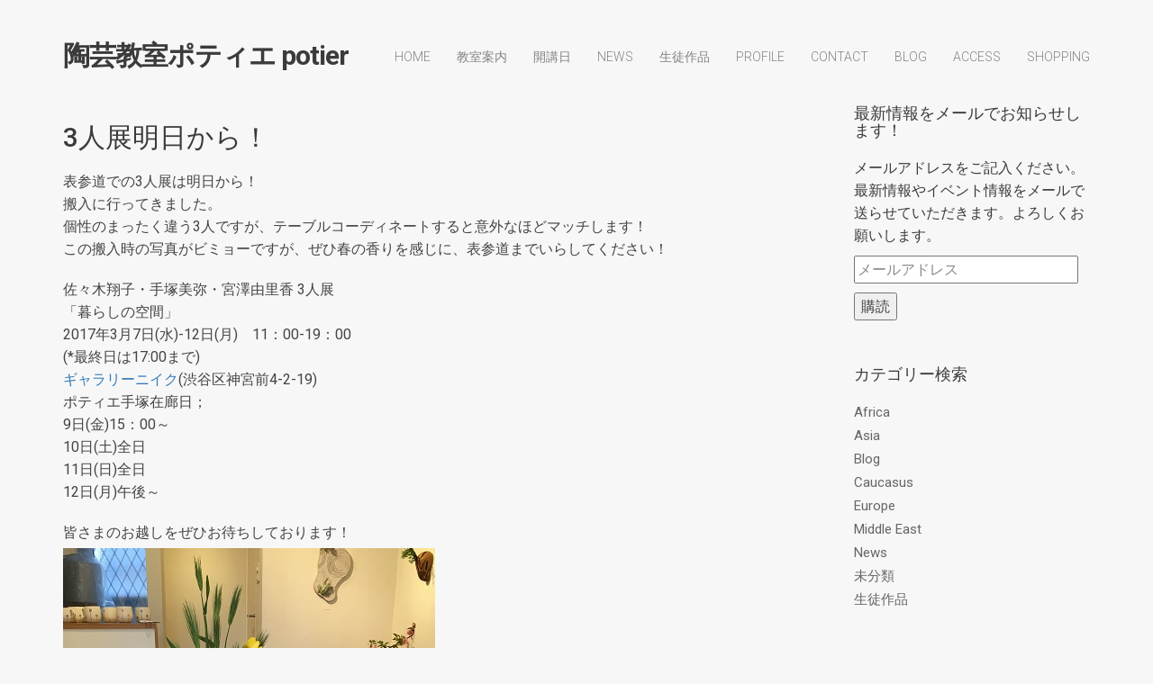

--- FILE ---
content_type: text/html; charset=UTF-8
request_url: http://tougei-potier.jp/3%E4%BA%BA%E5%B1%95%E6%98%8E%E6%97%A5%E3%81%8B%E3%82%89%EF%BC%81/
body_size: 176407
content:
<!DOCTYPE html>
<html lang="ja">
	<head>
		<!-- Document Settings -->
		<meta charset="UTF-8">
		<meta name="viewport" content="width=device-width, initial-scale=1"><title>3人展明日から！ | 陶芸教室ポティエ potier</title>

<!-- All in One SEO Pack 3.1.1 によって Michael Torbert の Semper Fi Web Design[170,209] -->
<link rel="canonical" href="https://tougei-potier.jp/3人展明日から！/" />
<!-- All in One SEO Pack -->
<link rel='dns-prefetch' href='//maps.googleapis.com' />
<link rel='dns-prefetch' href='//s0.wp.com' />
<link rel='dns-prefetch' href='//secure.gravatar.com' />
<link rel='dns-prefetch' href='//fonts.googleapis.com' />
<link rel='dns-prefetch' href='//s.w.org' />
<link rel="alternate" type="application/rss+xml" title="陶芸教室ポティエ potier &raquo; フィード" href="https://tougei-potier.jp/feed/" />
<link rel="alternate" type="application/rss+xml" title="陶芸教室ポティエ potier &raquo; コメントフィード" href="https://tougei-potier.jp/comments/feed/" />
<link rel="alternate" type="application/rss+xml" title="陶芸教室ポティエ potier &raquo; 3人展明日から！ のコメントのフィード" href="https://tougei-potier.jp/3%e4%ba%ba%e5%b1%95%e6%98%8e%e6%97%a5%e3%81%8b%e3%82%89%ef%bc%81/feed/" />
		<script type="text/javascript">
			window._wpemojiSettings = {"baseUrl":"https:\/\/s.w.org\/images\/core\/emoji\/12.0.0-1\/72x72\/","ext":".png","svgUrl":"https:\/\/s.w.org\/images\/core\/emoji\/12.0.0-1\/svg\/","svgExt":".svg","source":{"concatemoji":"http:\/\/tougei-potier.jp\/wp\/wp-includes\/js\/wp-emoji-release.min.js?ver=5.2.21"}};
			!function(e,a,t){var n,r,o,i=a.createElement("canvas"),p=i.getContext&&i.getContext("2d");function s(e,t){var a=String.fromCharCode;p.clearRect(0,0,i.width,i.height),p.fillText(a.apply(this,e),0,0);e=i.toDataURL();return p.clearRect(0,0,i.width,i.height),p.fillText(a.apply(this,t),0,0),e===i.toDataURL()}function c(e){var t=a.createElement("script");t.src=e,t.defer=t.type="text/javascript",a.getElementsByTagName("head")[0].appendChild(t)}for(o=Array("flag","emoji"),t.supports={everything:!0,everythingExceptFlag:!0},r=0;r<o.length;r++)t.supports[o[r]]=function(e){if(!p||!p.fillText)return!1;switch(p.textBaseline="top",p.font="600 32px Arial",e){case"flag":return s([55356,56826,55356,56819],[55356,56826,8203,55356,56819])?!1:!s([55356,57332,56128,56423,56128,56418,56128,56421,56128,56430,56128,56423,56128,56447],[55356,57332,8203,56128,56423,8203,56128,56418,8203,56128,56421,8203,56128,56430,8203,56128,56423,8203,56128,56447]);case"emoji":return!s([55357,56424,55356,57342,8205,55358,56605,8205,55357,56424,55356,57340],[55357,56424,55356,57342,8203,55358,56605,8203,55357,56424,55356,57340])}return!1}(o[r]),t.supports.everything=t.supports.everything&&t.supports[o[r]],"flag"!==o[r]&&(t.supports.everythingExceptFlag=t.supports.everythingExceptFlag&&t.supports[o[r]]);t.supports.everythingExceptFlag=t.supports.everythingExceptFlag&&!t.supports.flag,t.DOMReady=!1,t.readyCallback=function(){t.DOMReady=!0},t.supports.everything||(n=function(){t.readyCallback()},a.addEventListener?(a.addEventListener("DOMContentLoaded",n,!1),e.addEventListener("load",n,!1)):(e.attachEvent("onload",n),a.attachEvent("onreadystatechange",function(){"complete"===a.readyState&&t.readyCallback()})),(n=t.source||{}).concatemoji?c(n.concatemoji):n.wpemoji&&n.twemoji&&(c(n.twemoji),c(n.wpemoji)))}(window,document,window._wpemojiSettings);
		</script>
		<style type="text/css">
img.wp-smiley,
img.emoji {
	display: inline !important;
	border: none !important;
	box-shadow: none !important;
	height: 1em !important;
	width: 1em !important;
	margin: 0 .07em !important;
	vertical-align: -0.1em !important;
	background: none !important;
	padding: 0 !important;
}
</style>
	<link rel='stylesheet' id='sb_instagram_styles-css'  href='http://tougei-potier.jp/wp/wp-content/plugins/instagram-feed/css/sb-instagram-2-2.min.css?ver=2.4.6' type='text/css' media='all' />
<link rel='stylesheet' id='wp-block-library-css'  href='http://tougei-potier.jp/wp/wp-includes/css/dist/block-library/style.min.css?ver=5.2.21' type='text/css' media='all' />
<link rel='stylesheet' id='wp-style-css'  href='http://tougei-potier.jp/wp/wp-content/themes/proton/style.css?ver=5.2.21' type='text/css' media='all' />
<link rel='stylesheet' id='bootstrap-css'  href='http://tougei-potier.jp/wp/wp-content/themes/proton/assets/css/bootstrap.css?ver=1.3.1' type='text/css' media='all' />
<link rel='stylesheet' id='font-awesome-css'  href='http://tougei-potier.jp/wp/wp-content/themes/proton/assets/css/font-awesome.css?ver=1.3.1' type='text/css' media='all' />
<link rel='stylesheet' id='magnific-popup-css'  href='http://tougei-potier.jp/wp/wp-content/themes/proton/assets/css/magnific-popup.css?ver=1.3.1' type='text/css' media='all' />
<link rel='stylesheet' id='main-css'  href='http://tougei-potier.jp/wp/wp-content/themes/proton/assets/css/style.css?ver=1.3.1' type='text/css' media='all' />
<link rel='stylesheet' id='proton-fonts-css'  href='//fonts.googleapis.com/css?family=Roboto%3A300%2C400%2C400i%2C500%2C700&#038;ver=1.3.1' type='text/css' media='all' />
<link rel='stylesheet' id='jetpack_css-css'  href='http://tougei-potier.jp/wp/wp-content/plugins/jetpack/css/jetpack.css?ver=7.4.5' type='text/css' media='all' />
<script type='text/javascript' src='http://tougei-potier.jp/wp/wp-includes/js/jquery/jquery.js?ver=1.12.4-wp'></script>
<script type='text/javascript' src='http://tougei-potier.jp/wp/wp-includes/js/jquery/jquery-migrate.min.js?ver=1.4.1'></script>
<script type='text/javascript' src='https://maps.googleapis.com/maps/api/js?key=AIzaSyDae2K9Vpuehq728hOp_w4y5FS3SrP-qWg&#038;libraries=places&#038;ver=5.2.21'></script>
<link rel='https://api.w.org/' href='https://tougei-potier.jp/wp-json/' />
<link rel="EditURI" type="application/rsd+xml" title="RSD" href="https://tougei-potier.jp/wp/xmlrpc.php?rsd" />
<link rel="wlwmanifest" type="application/wlwmanifest+xml" href="http://tougei-potier.jp/wp/wp-includes/wlwmanifest.xml" /> 
<link rel='prev' title='桃の節句' href='https://tougei-potier.jp/%e6%a1%83%e3%81%ae%e7%af%80%e5%8f%a5/' />
<link rel='next' title='3人展本日からです(会期中のメールのお問い合わせについて)' href='https://tougei-potier.jp/3%e4%ba%ba%e5%b1%95%e6%9c%ac%e6%97%a5%e3%81%8b%e3%82%89%e3%81%a7%e3%81%99%e4%bc%9a%e6%9c%9f%e4%b8%ad%e3%81%ae%e3%83%a1%e3%83%bc%e3%83%ab%e3%81%ae%e3%81%8a%e5%95%8f%e3%81%84%e5%90%88%e3%82%8f%e3%81%9b/' />
<meta name="generator" content="WordPress 5.2.21" />
<link rel='shortlink' href='https://wp.me/p8twtG-hm' />
<link rel="alternate" type="application/json+oembed" href="https://tougei-potier.jp/wp-json/oembed/1.0/embed?url=https%3A%2F%2Ftougei-potier.jp%2F3%25e4%25ba%25ba%25e5%25b1%2595%25e6%2598%258e%25e6%2597%25a5%25e3%2581%258b%25e3%2582%2589%25ef%25bc%2581%2F" />
<link rel="alternate" type="text/xml+oembed" href="https://tougei-potier.jp/wp-json/oembed/1.0/embed?url=https%3A%2F%2Ftougei-potier.jp%2F3%25e4%25ba%25ba%25e5%25b1%2595%25e6%2598%258e%25e6%2597%25a5%25e3%2581%258b%25e3%2582%2589%25ef%25bc%2581%2F&#038;format=xml" />

<link rel='dns-prefetch' href='//v0.wordpress.com'/>
<style type='text/css'>img#wpstats{display:none}</style><link rel='shortcut icon' href='https://tougei-potier.jp/wp/wp-content/uploads/2017/03/ck-soup1-1024x768.jpg' /><style>.wrapper header nav ul {margin-right: 0 !important;}</style>
<!-- Jetpack Open Graph Tags -->
<meta property="og:type" content="article" />
<meta property="og:title" content="3人展明日から！" />
<meta property="og:url" content="https://tougei-potier.jp/3%e4%ba%ba%e5%b1%95%e6%98%8e%e6%97%a5%e3%81%8b%e3%82%89%ef%bc%81/" />
<meta property="og:description" content="表参道での3人展は明日から！ 搬入に行ってきました。 個性のまったく違う3人ですが、テーブルコーディネートする&hellip;" />
<meta property="article:published_time" content="2018-03-06T08:44:57+00:00" />
<meta property="article:modified_time" content="2018-03-07T09:38:20+00:00" />
<meta property="og:site_name" content="陶芸教室ポティエ potier" />
<meta property="og:image" content="http://tougei-potier.jp/wp/wp-content/uploads/2018/03/æ®ããã®ç©ºé2re.jpg" />
<meta property="og:image:width" content="413" />
<meta property="og:image:height" content="480" />
<meta property="og:locale" content="ja_JP" />
<meta name="twitter:text:title" content="3人展明日から！" />
<meta name="twitter:card" content="summary" />

<!-- End Jetpack Open Graph Tags -->
			<style type="text/css" id="wp-custom-css">
				.wrapper header .logo a {
    text-transform: none !important;
}
			</style>
			</head>
		<body class="post-template-default single single-post postid-1076 single-format-standard">
		<div class="loader"></div>
		<div class="wrapper">
						<header class="">
				<div class="container">
					<div class="default-header header">
						<div class="logo">
							<a href="https://tougei-potier.jp/">
								陶芸教室ポティエ potier							</a>
						</div>
						<div class="header-holder">
							<div class="mobile-menu">
								<span class="line"></span>
							</div>
							<div class="hamburger display-none">
								<a href="#">
									<div class="hamburger-inner"></div>
								</a>
							</div>
														<div class="menu-holder">
								<nav class="">
									<ul id="menu" class="menu"><li id="menu-item-491" class="menu-item menu-item-type-post_type menu-item-object-page menu-item-home menu-item-491"><a href="https://tougei-potier.jp/">Home</a></li>
<li id="menu-item-325" class="menu-item menu-item-type-post_type menu-item-object-page menu-item-325"><a href="https://tougei-potier.jp/class/">教室案内</a></li>
<li id="menu-item-1060" class="menu-item menu-item-type-post_type menu-item-object-page menu-item-1060"><a href="https://tougei-potier.jp/open/">開講日</a></li>
<li id="menu-item-294" class="menu-item menu-item-type-post_type menu-item-object-page menu-item-294"><a href="https://tougei-potier.jp/news/">News</a></li>
<li id="menu-item-318" class="menu-item menu-item-type-post_type menu-item-object-page menu-item-318"><a href="https://tougei-potier.jp/student/">生徒作品</a></li>
<li id="menu-item-290" class="menu-item menu-item-type-post_type menu-item-object-page menu-item-290"><a href="https://tougei-potier.jp/profile/">Profile</a></li>
<li id="menu-item-286" class="menu-item menu-item-type-post_type menu-item-object-page menu-item-286"><a href="https://tougei-potier.jp/contact/">Contact</a></li>
<li id="menu-item-887" class="menu-item menu-item-type-post_type menu-item-object-page menu-item-887"><a href="https://tougei-potier.jp/blog/">BLOG</a></li>
<li id="menu-item-282" class="menu-item menu-item-type-post_type menu-item-object-page menu-item-282"><a href="https://tougei-potier.jp/access/">Access</a></li>
<li id="menu-item-1933" class="menu-item menu-item-type-custom menu-item-object-custom menu-item-1933"><a target="_blank" rel="noopener noreferrer" href="https://potier.official.ec/">shopping</a></li>
</ul>									<footer class="display-none">
										<div class="container">
											<div class="footer-copyright">
																								<div class="row">
													<div class="col-md-6">
																												<p>@ 2005-2025 Potier</p>
													</div>
													<div class="col-md-6 align-right">
														<ul>
								                            								                            								                                <li><a target="_BLANK" href="https://twitter.com/potier_miya_tz"><i class="fa fa-twitter"></i></a></li>
								                            								                            								                            								                            								                            								                            								                            								                            								                            								                            								                            								                            								                                <li><a target="_BLANK" href="https://www.instagram.com/potier_miyatezuka/?hl=ja"><i class="fa fa-instagram"></i></a></li>
								                            								                            								                            								                            								                            								                            								                        </ul>
													</div>
												</div>
											</div>
										</div>
									</footer>
								</nav>
							</div>
						</div>
					</div>
				</div>
			</header>
						<div class="container">
				<div class="blog blog-single">
			<div class="row">
				<div class="col-md-9 col-sm-9 col-xs-12 blog-content">
					<div class="blog-post">
						<div class="blog-img">
													</div>
						<div class="blog-info">
							<h2>3人展明日から！</h2>
							<ul class="post-info">
															</ul>
							<p>表参道での3人展は明日から！<br />
搬入に行ってきました。<br />
個性のまったく違う3人ですが、テーブルコーディネートすると意外なほどマッチします！<br />
この搬入時の写真がビミョーですが、ぜひ春の香りを感じに、表参道までいらしてください！</p>
<p>佐々木翔子・手塚美弥・宮澤由里香 3人展<br />
「暮らしの空間」<br />
2017年3月7日(水)-12日(月)　11：00-19：00<br />
(*最終日は17:00まで)<br />
<a href="http://www.gallery219.com/" target="_blank" rel="noopener noreferrer">ギャラリーニイク</a>(渋谷区神宮前4-2-19)<br />
ポティエ手塚在廊日；<br />
9日(金)15：00～<br />
10日(土)全日<br />
11日(日)全日<br />
12日(月)午後～</p>
<p>皆さまのお越しをぜひお待ちしております！<br />
<a href="http://tougei-potier.jp/wp/wp-content/uploads/2018/03/暮らしの空間2re.jpg"><img class="alignnone size-full wp-image-1079" src="http://tougei-potier.jp/wp/wp-content/uploads/2018/03/暮らしの空間2re.jpg" alt="" width="413" height="480" srcset="https://tougei-potier.jp/wp/wp-content/uploads/2018/03/暮らしの空間2re.jpg 413w, https://tougei-potier.jp/wp/wp-content/uploads/2018/03/暮らしの空間2re-258x300.jpg 258w" sizes="(max-width: 413px) 100vw, 413px" /></a></p>
													</div>
					</div>
					
<div id="comments" class="comments">

	
	<div class="row">
		<div class="col-md-12">
							<h3 style="margin-top: 45px;"></h3>
					</div>
	</div>

		<div class="comment-form">
			<div id="respond" class="comment-respond">
		<h3 id="reply-title" class="comment-reply-title"> <small><a rel="nofollow" id="cancel-comment-reply-link" href="/3%E4%BA%BA%E5%B1%95%E6%98%8E%E6%97%A5%E3%81%8B%E3%82%89%EF%BC%81/#respond" style="display:none;">コメントをキャンセル</a></small></h3><p class="must-log-in">コメントを投稿するには<a href="https://tougei-potier.jp/wp/wp-login.php?redirect_to=https%3A%2F%2Ftougei-potier.jp%2F3%25e4%25ba%25ba%25e5%25b1%2595%25e6%2598%258e%25e6%2597%25a5%25e3%2581%258b%25e3%2582%2589%25ef%25bc%2581%2F">ログイン</a>してください。</p>	</div><!-- #respond -->
		</div>
</div><!-- #comments -->

<div class="hidden">
	</div>
				</div>
				<div class="col-md-3 col-sm-3 col-xs-12 sidebar">
					<div id="blog_subscription-2" class="widget widget_blog_subscription jetpack_subscription_widget"><h2 class="widgettitle">最新情報をメールでお知らせします！</h2>
            <form action="#" method="post" accept-charset="utf-8" id="subscribe-blog-blog_subscription-2">
				                    <div id="subscribe-text"><p>メールアドレスをご記入ください。最新情報やイベント情報をメールで送らせていただきます。よろしくお願いします。</p>
</div>                    <p id="subscribe-email">
                        <label id="jetpack-subscribe-label"
                               class="screen-reader-text"
                               for="subscribe-field-blog_subscription-2">
							メールアドレス                        </label>
                        <input type="email" name="email" required="required" class="required"
                               value=""
                               id="subscribe-field-blog_subscription-2"
                               placeholder="メールアドレス"/>
                    </p>

                    <p id="subscribe-submit">
                        <input type="hidden" name="action" value="subscribe"/>
                        <input type="hidden" name="source" value="http://tougei-potier.jp/3%E4%BA%BA%E5%B1%95%E6%98%8E%E6%97%A5%E3%81%8B%E3%82%89%EF%BC%81/"/>
                        <input type="hidden" name="sub-type" value="widget"/>
                        <input type="hidden" name="redirect_fragment" value="blog_subscription-2"/>
						                        <button type="submit"
	                        		                    	                        name="jetpack_subscriptions_widget"
	                    >
	                        購読                        </button>
                    </p>
				            </form>
		
</div><div id="categories-3" class="widget widget_categories"><h2 class="widgettitle">カテゴリー検索</h2>		<ul>
				<li class="cat-item cat-item-10"><a href="https://tougei-potier.jp/category/africa/" title="Africa">Africa</a>
</li>
	<li class="cat-item cat-item-12"><a href="https://tougei-potier.jp/category/asia/" title="Asia">Asia</a>
</li>
	<li class="cat-item cat-item-28"><a href="https://tougei-potier.jp/category/blog/" title="Blog">Blog</a>
</li>
	<li class="cat-item cat-item-29"><a href="https://tougei-potier.jp/category/caucasus/">Caucasus</a>
</li>
	<li class="cat-item cat-item-13"><a href="https://tougei-potier.jp/category/europe/" title="Europe">Europe</a>
</li>
	<li class="cat-item cat-item-14"><a href="https://tougei-potier.jp/category/mideast/" title="Middle East">Middle East</a>
</li>
	<li class="cat-item cat-item-15"><a href="https://tougei-potier.jp/category/news/" title="最新情報や雑誌掲載情報など。">News</a>
</li>
	<li class="cat-item cat-item-1"><a href="https://tougei-potier.jp/category/%e6%9c%aa%e5%88%86%e9%a1%9e/">未分類</a>
</li>
	<li class="cat-item cat-item-16"><a href="https://tougei-potier.jp/category/student/" title="生徒作品です。">生徒作品</a>
</li>
		</ul>
			</div><div id="text-5" class="widget widget_text">			<div class="textwidget">
<div id="sb_instagram" class="sbi sbi_col_4  sbi_width_resp" style="padding-bottom: 10px;width: 100%;" data-feedid="sbi_potier_miyatezuka#20" data-res="auto" data-cols="4" data-num="20" data-shortcode-atts="{&quot;user&quot;:&quot;potier_miyatezuka&quot;}" >
	<div class="sb_instagram_header " style="padding: 5px; margin-bottom: 10px;padding-bottom: 0;">
    <a href="https://www.instagram.com/potier_miyatezuka/" target="_blank" rel="noopener nofollow noreferrer" title="@potier_miyatezuka" class="sbi_header_link">
        <div class="sbi_header_text sbi_no_bio">
            <h3 >potier_miyatezuka</h3>
	                </div>
                <div class="sbi_header_img" data-avatar-url="https://tougei-potier.jp/wp/wp-content/uploads/sb-instagram-feed-images/potier_miyatezuka.jpg">
            <div class="sbi_header_img_hover"><svg class="sbi_new_logo fa-instagram fa-w-14" aria-hidden="true" data-fa-processed="" aria-label="Instagram" data-prefix="fab" data-icon="instagram" role="img" viewBox="0 0 448 512">
	                <path fill="currentColor" d="M224.1 141c-63.6 0-114.9 51.3-114.9 114.9s51.3 114.9 114.9 114.9S339 319.5 339 255.9 287.7 141 224.1 141zm0 189.6c-41.1 0-74.7-33.5-74.7-74.7s33.5-74.7 74.7-74.7 74.7 33.5 74.7 74.7-33.6 74.7-74.7 74.7zm146.4-194.3c0 14.9-12 26.8-26.8 26.8-14.9 0-26.8-12-26.8-26.8s12-26.8 26.8-26.8 26.8 12 26.8 26.8zm76.1 27.2c-1.7-35.9-9.9-67.7-36.2-93.9-26.2-26.2-58-34.4-93.9-36.2-37-2.1-147.9-2.1-184.9 0-35.8 1.7-67.6 9.9-93.9 36.1s-34.4 58-36.2 93.9c-2.1 37-2.1 147.9 0 184.9 1.7 35.9 9.9 67.7 36.2 93.9s58 34.4 93.9 36.2c37 2.1 147.9 2.1 184.9 0 35.9-1.7 67.7-9.9 93.9-36.2 26.2-26.2 34.4-58 36.2-93.9 2.1-37 2.1-147.8 0-184.8zM398.8 388c-7.8 19.6-22.9 34.7-42.6 42.6-29.5 11.7-99.5 9-132.1 9s-102.7 2.6-132.1-9c-19.6-7.8-34.7-22.9-42.6-42.6-11.7-29.5-9-99.5-9-132.1s-2.6-102.7 9-132.1c7.8-19.6 22.9-34.7 42.6-42.6 29.5-11.7 99.5-9 132.1-9s102.7-2.6 132.1 9c19.6 7.8 34.7 22.9 42.6 42.6 11.7 29.5 9 99.5 9 132.1s2.7 102.7-9 132.1z"></path>
	            </svg></div>
            <img src="https://tougei-potier.jp/wp/wp-content/uploads/sb-instagram-feed-images/potier_miyatezuka.jpg" alt="ポティエ 手塚美弥" width="50" height="50">
        </div>
        
    </a>
</div>
    <div id="sbi_images" style="padding: 5px;">
		<div class="sbi_item sbi_type_carousel sbi_new sbi_transition" id="sbi_18051548294025319" data-date="1735636304">
    <div class="sbi_photo_wrap">
        <a class="sbi_photo" href="https://www.instagram.com/p/DEPLxVfzyz-/" target="_blank" rel="noopener nofollow noreferrer" data-full-res="https://scontent-nrt1-2.cdninstagram.com/v/t51.29350-15/472296866_2087414555052681_385159464105769120_n.jpg?stp=dst-jpg_e35_tt6&#038;_nc_cat=105&#038;ccb=1-7&#038;_nc_sid=18de74&#038;_nc_ohc=2KVj4P9CwB8Q7kNvwEb_ht2&#038;_nc_oc=Adl2ZrauHqgzDwH06kqLrIN5aElkhsQ8r4F3dXLsoduttaXrChjad3C4GijnMy5FlzI&#038;_nc_zt=23&#038;_nc_ht=scontent-nrt1-2.cdninstagram.com&#038;edm=AM6HXa8EAAAA&#038;_nc_gid=pIcoiHhNbq5Sv0cCBtNsQQ&#038;oh=00_AfFL5mNv15593VYRkBcBcSRzxUzpoAWfZYpDBQ_JQjC1_w&#038;oe=68095B5C" data-img-src-set="{&quot;d&quot;:&quot;https:\/\/scontent-nrt1-2.cdninstagram.com\/v\/t51.29350-15\/472296866_2087414555052681_385159464105769120_n.jpg?stp=dst-jpg_e35_tt6&amp;_nc_cat=105&amp;ccb=1-7&amp;_nc_sid=18de74&amp;_nc_ohc=2KVj4P9CwB8Q7kNvwEb_ht2&amp;_nc_oc=Adl2ZrauHqgzDwH06kqLrIN5aElkhsQ8r4F3dXLsoduttaXrChjad3C4GijnMy5FlzI&amp;_nc_zt=23&amp;_nc_ht=scontent-nrt1-2.cdninstagram.com&amp;edm=AM6HXa8EAAAA&amp;_nc_gid=pIcoiHhNbq5Sv0cCBtNsQQ&amp;oh=00_AfFL5mNv15593VYRkBcBcSRzxUzpoAWfZYpDBQ_JQjC1_w&amp;oe=68095B5C&quot;,&quot;150&quot;:&quot;https:\/\/www.instagram.com\/p\/DEPLxVfzyz-\/media\/?size=t&quot;,&quot;320&quot;:&quot;https:\/\/www.instagram.com\/p\/DEPLxVfzyz-\/media\/?size=m&quot;,&quot;640&quot;:&quot;https:\/\/www.instagram.com\/p\/DEPLxVfzyz-\/media\/?size=l&quot;}">
            <span class="sbi-screenreader"></span>
            <svg class="svg-inline--fa fa-clone fa-w-16 sbi_lightbox_carousel_icon" aria-hidden="true" aria-label="Clone" data-fa-proƒcessed="" data-prefix="far" data-icon="clone" role="img" xmlns="http://www.w3.org/2000/svg" viewBox="0 0 512 512">
	                <path fill="currentColor" d="M464 0H144c-26.51 0-48 21.49-48 48v48H48c-26.51 0-48 21.49-48 48v320c0 26.51 21.49 48 48 48h320c26.51 0 48-21.49 48-48v-48h48c26.51 0 48-21.49 48-48V48c0-26.51-21.49-48-48-48zM362 464H54a6 6 0 0 1-6-6V150a6 6 0 0 1 6-6h42v224c0 26.51 21.49 48 48 48h224v42a6 6 0 0 1-6 6zm96-96H150a6 6 0 0 1-6-6V54a6 6 0 0 1 6-6h308a6 6 0 0 1 6 6v308a6 6 0 0 1-6 6z"></path>
	            </svg>	                    <img src="http://tougei-potier.jp/wp/wp-content/plugins/instagram-feed/img/placeholder.png" alt="生存確認するかのように、毎年大晦日のお年取りは同じポストですがw
今年も家族全員、元気に集まることができて感謝です。
また、様々な方々にお世話になり、本当にありがとうございました！
来年は今まで以上に、お料理や旅などの想像力をかき立てるような作品をお見せできるよう、精進してまいりたいと思いますので、どうぞ宜しくお願い致します。
皆さまにとりましても、キラキラしたステキな年になりますように！
・
大学2年生の時と、卒業制作の皿がある…
下手すぎて、むしろ愛おしいwww
・・・
#陶芸作家 #陶芸家 #陶芸 #象嵌 #器 #器好き #器のある暮らし #テーブルコーディネート
#旅 #行った場所のイメージで作品づくり 
#お年取り #実家は漆器屋 #長野県
#手塚美弥 #ポティエ
#potter #pottery #ceramic #inlay #tableware #tablecoordinate
#MiyaTezuka #potier">
        </a>
    </div>
</div><div class="sbi_item sbi_type_image sbi_new sbi_transition" id="sbi_18066671590768976" data-date="1735183178">
    <div class="sbi_photo_wrap">
        <a class="sbi_photo" href="https://www.instagram.com/p/DEBrgFGTdZf/" target="_blank" rel="noopener nofollow noreferrer" data-full-res="https://scontent-nrt1-2.cdninstagram.com/v/t51.29350-15/471623938_1253311645903209_5415943651448994985_n.jpg?stp=dst-jpg_e35_tt6&#038;_nc_cat=110&#038;ccb=1-7&#038;_nc_sid=18de74&#038;_nc_ohc=XkEc5VMZmkcQ7kNvwFFgdyL&#038;_nc_oc=AdnGkyX-CSLfwfYoBMg1Tei60BgjZQRIL0H8qKB4ttq562a0wRKpque7fZJDxjRlfxc&#038;_nc_zt=23&#038;_nc_ht=scontent-nrt1-2.cdninstagram.com&#038;edm=AM6HXa8EAAAA&#038;_nc_gid=pIcoiHhNbq5Sv0cCBtNsQQ&#038;oh=00_AfHaYueKnSjsWHE8HzMKg44o3mhgZHrDgRtWRhuO-iPj9w&#038;oe=680940CF" data-img-src-set="{&quot;d&quot;:&quot;https:\/\/scontent-nrt1-2.cdninstagram.com\/v\/t51.29350-15\/471623938_1253311645903209_5415943651448994985_n.jpg?stp=dst-jpg_e35_tt6&amp;_nc_cat=110&amp;ccb=1-7&amp;_nc_sid=18de74&amp;_nc_ohc=XkEc5VMZmkcQ7kNvwFFgdyL&amp;_nc_oc=AdnGkyX-CSLfwfYoBMg1Tei60BgjZQRIL0H8qKB4ttq562a0wRKpque7fZJDxjRlfxc&amp;_nc_zt=23&amp;_nc_ht=scontent-nrt1-2.cdninstagram.com&amp;edm=AM6HXa8EAAAA&amp;_nc_gid=pIcoiHhNbq5Sv0cCBtNsQQ&amp;oh=00_AfHaYueKnSjsWHE8HzMKg44o3mhgZHrDgRtWRhuO-iPj9w&amp;oe=680940CF&quot;,&quot;150&quot;:&quot;https:\/\/www.instagram.com\/p\/DEBrgFGTdZf\/media\/?size=t&quot;,&quot;320&quot;:&quot;https:\/\/www.instagram.com\/p\/DEBrgFGTdZf\/media\/?size=m&quot;,&quot;640&quot;:&quot;https:\/\/scontent-nrt1-2.cdninstagram.com\/v\/t51.29350-15\/471623938_1253311645903209_5415943651448994985_n.jpg?stp=dst-jpg_e35_tt6&amp;_nc_cat=110&amp;ccb=1-7&amp;_nc_sid=18de74&amp;_nc_ohc=XkEc5VMZmkcQ7kNvwFFgdyL&amp;_nc_oc=AdnGkyX-CSLfwfYoBMg1Tei60BgjZQRIL0H8qKB4ttq562a0wRKpque7fZJDxjRlfxc&amp;_nc_zt=23&amp;_nc_ht=scontent-nrt1-2.cdninstagram.com&amp;edm=AM6HXa8EAAAA&amp;_nc_gid=pIcoiHhNbq5Sv0cCBtNsQQ&amp;oh=00_AfHaYueKnSjsWHE8HzMKg44o3mhgZHrDgRtWRhuO-iPj9w&amp;oe=680940CF&quot;}">
            <span class="sbi-screenreader"></span>
            	                    <img src="http://tougei-potier.jp/wp/wp-content/plugins/instagram-feed/img/placeholder.png" alt="ムム。
象嵌が終わっていない作品が結構ある。
年を越さぬよう、休み前に慌ててやる、学習しない、いつもの年末…
・
ポティエ及び、陶芸教室ポティエは、
12月28日(土)-1月6日(月)まで
年末年始のお休みをいただきます。
この間、お電話でのお問い合わせ等はお受けできませんので、ご注意ください。
メール・DMでのご依頼・ご予約・お問い合わせは、年末年始も可能です！(返信は遅くなる可能性がございますが、ご了承ください)
教室 @potier_ceramic_school
・・・
#陶芸作家 #陶芸家 #陶芸 #象嵌 #ボウル #器 #器好き #器のある暮らし #テーブルコーディネート
#旅 #行った場所のイメージで作品づくり 
#無計画な年末 #土は手が冷える
#手塚美弥 #ポティエ
#potter #pottery #ceramic #inlay #tableware #tablecoordinate #bowl
#MiyaTezuka #potier">
        </a>
    </div>
</div><div class="sbi_item sbi_type_carousel sbi_new sbi_transition" id="sbi_18468401437044746" data-date="1732852239">
    <div class="sbi_photo_wrap">
        <a class="sbi_photo" href="https://www.instagram.com/p/DC8NlrkzVEw/" target="_blank" rel="noopener nofollow noreferrer" data-full-res="https://scontent-nrt1-2.cdninstagram.com/v/t51.29350-15/468757532_1063015332175238_1326720650011539337_n.jpg?stp=dst-jpg_e35_tt6&#038;_nc_cat=104&#038;ccb=1-7&#038;_nc_sid=18de74&#038;_nc_ohc=efBMhnfy-QkQ7kNvwGvJN8k&#038;_nc_oc=Adky0yiT61rRsfJFRiqET0j9nEHjLX-JWH5lv637Bme6rmryL_ULaucS8CUjS7Y-vY8&#038;_nc_zt=23&#038;_nc_ht=scontent-nrt1-2.cdninstagram.com&#038;edm=AM6HXa8EAAAA&#038;_nc_gid=pIcoiHhNbq5Sv0cCBtNsQQ&#038;oh=00_AfHEfJuKGFgLTkB69eld4ky061HcNg3E1g1xqIdOcnupUg&#038;oe=68093854" data-img-src-set="{&quot;d&quot;:&quot;https:\/\/scontent-nrt1-2.cdninstagram.com\/v\/t51.29350-15\/468757532_1063015332175238_1326720650011539337_n.jpg?stp=dst-jpg_e35_tt6&amp;_nc_cat=104&amp;ccb=1-7&amp;_nc_sid=18de74&amp;_nc_ohc=efBMhnfy-QkQ7kNvwGvJN8k&amp;_nc_oc=Adky0yiT61rRsfJFRiqET0j9nEHjLX-JWH5lv637Bme6rmryL_ULaucS8CUjS7Y-vY8&amp;_nc_zt=23&amp;_nc_ht=scontent-nrt1-2.cdninstagram.com&amp;edm=AM6HXa8EAAAA&amp;_nc_gid=pIcoiHhNbq5Sv0cCBtNsQQ&amp;oh=00_AfHEfJuKGFgLTkB69eld4ky061HcNg3E1g1xqIdOcnupUg&amp;oe=68093854&quot;,&quot;150&quot;:&quot;https:\/\/www.instagram.com\/p\/DC8NlrkzVEw\/media\/?size=t&quot;,&quot;320&quot;:&quot;https:\/\/www.instagram.com\/p\/DC8NlrkzVEw\/media\/?size=m&quot;,&quot;640&quot;:&quot;https:\/\/www.instagram.com\/p\/DC8NlrkzVEw\/media\/?size=l&quot;}">
            <span class="sbi-screenreader"></span>
            <svg class="svg-inline--fa fa-clone fa-w-16 sbi_lightbox_carousel_icon" aria-hidden="true" aria-label="Clone" data-fa-proƒcessed="" data-prefix="far" data-icon="clone" role="img" xmlns="http://www.w3.org/2000/svg" viewBox="0 0 512 512">
	                <path fill="currentColor" d="M464 0H144c-26.51 0-48 21.49-48 48v48H48c-26.51 0-48 21.49-48 48v320c0 26.51 21.49 48 48 48h320c26.51 0 48-21.49 48-48v-48h48c26.51 0 48-21.49 48-48V48c0-26.51-21.49-48-48-48zM362 464H54a6 6 0 0 1-6-6V150a6 6 0 0 1 6-6h42v224c0 26.51 21.49 48 48 48h224v42a6 6 0 0 1-6 6zm96-96H150a6 6 0 0 1-6-6V54a6 6 0 0 1 6-6h308a6 6 0 0 1 6 6v308a6 6 0 0 1-6 6z"></path>
	            </svg>	                    <img src="http://tougei-potier.jp/wp/wp-content/plugins/instagram-feed/img/placeholder.png" alt="懐かしの作品たち！
ただいまポティエでは、このような廃番作品(と呼んでいいのか…笑)・試作・ちょっとしたキズもの作品を、定価の30-80%offで販売しております。
工房前や工房内に雑然と並べているだけですが、古いというだけで、何の問題もない作品を、ドーンと値下げしておりますので、この機会にぜひ工房に足をお運びください！
*12月25日(水)まで、予約制とさせていただきます。

ご予約・お問い合わせは、
インスタのDMより
もしくは、
tel 03-3989-6750
メールは、HP contactページよりお願い致します。
https://tougei-potier.jp/contact/
豊島区東池袋5-39-14-1F
(大塚駅・新大塚駅などから徒歩5,6分です)
教室のご予約・お問い合わせもお待ちしております。

皆さまのお越しをお待ちしております！
・・・
#陶芸作家 #陶芸家 #陶芸 #象嵌 #鉢 #お皿 #マグカップ #器 #器好き #器のある暮らし #テーブルコーディネート
#旅 #行った場所のイメージで作品づくり #クリスマス
#手塚美弥 #ポティエ
#potter #pottery #ceramic #inlay #tableware #tablecoordinate #bowl #plate
#MiyaTezuka #potier #christmas">
        </a>
    </div>
</div><div class="sbi_item sbi_type_carousel sbi_new sbi_transition" id="sbi_18019728818289945" data-date="1729478756">
    <div class="sbi_photo_wrap">
        <a class="sbi_photo" href="https://www.instagram.com/p/DBXrLkczORy/" target="_blank" rel="noopener nofollow noreferrer" data-full-res="https://scontent-nrt1-2.cdninstagram.com/v/t51.29350-15/464097023_1064835748613887_8936397544592634383_n.jpg?stp=dst-jpg_e35_tt6&#038;_nc_cat=105&#038;ccb=1-7&#038;_nc_sid=18de74&#038;_nc_ohc=AXIPSk5Vg3sQ7kNvwHglYg_&#038;_nc_oc=AdncknX1AJInXHg_RtY6dFRf3DANXb7Sb4--3DhvNM8oe53kdrVUNSM4UeQ4PJLxhyg&#038;_nc_zt=23&#038;_nc_ht=scontent-nrt1-2.cdninstagram.com&#038;edm=AM6HXa8EAAAA&#038;_nc_gid=pIcoiHhNbq5Sv0cCBtNsQQ&#038;oh=00_AfEEYHGwpdN2O4OoytJGL7Q-oYsbHMfTMtKRK9gEZVQ5HA&#038;oe=680950C7" data-img-src-set="{&quot;d&quot;:&quot;https:\/\/scontent-nrt1-2.cdninstagram.com\/v\/t51.29350-15\/464097023_1064835748613887_8936397544592634383_n.jpg?stp=dst-jpg_e35_tt6&amp;_nc_cat=105&amp;ccb=1-7&amp;_nc_sid=18de74&amp;_nc_ohc=AXIPSk5Vg3sQ7kNvwHglYg_&amp;_nc_oc=AdncknX1AJInXHg_RtY6dFRf3DANXb7Sb4--3DhvNM8oe53kdrVUNSM4UeQ4PJLxhyg&amp;_nc_zt=23&amp;_nc_ht=scontent-nrt1-2.cdninstagram.com&amp;edm=AM6HXa8EAAAA&amp;_nc_gid=pIcoiHhNbq5Sv0cCBtNsQQ&amp;oh=00_AfEEYHGwpdN2O4OoytJGL7Q-oYsbHMfTMtKRK9gEZVQ5HA&amp;oe=680950C7&quot;,&quot;150&quot;:&quot;https:\/\/www.instagram.com\/p\/DBXrLkczORy\/media\/?size=t&quot;,&quot;320&quot;:&quot;https:\/\/www.instagram.com\/p\/DBXrLkczORy\/media\/?size=m&quot;,&quot;640&quot;:&quot;https:\/\/www.instagram.com\/p\/DBXrLkczORy\/media\/?size=l&quot;}">
            <span class="sbi-screenreader">あと2日！
Namibia シリーズ
のボウルは</span>
            <svg class="svg-inline--fa fa-clone fa-w-16 sbi_lightbox_carousel_icon" aria-hidden="true" aria-label="Clone" data-fa-proƒcessed="" data-prefix="far" data-icon="clone" role="img" xmlns="http://www.w3.org/2000/svg" viewBox="0 0 512 512">
	                <path fill="currentColor" d="M464 0H144c-26.51 0-48 21.49-48 48v48H48c-26.51 0-48 21.49-48 48v320c0 26.51 21.49 48 48 48h320c26.51 0 48-21.49 48-48v-48h48c26.51 0 48-21.49 48-48V48c0-26.51-21.49-48-48-48zM362 464H54a6 6 0 0 1-6-6V150a6 6 0 0 1 6-6h42v224c0 26.51 21.49 48 48 48h224v42a6 6 0 0 1-6 6zm96-96H150a6 6 0 0 1-6-6V54a6 6 0 0 1 6-6h308a6 6 0 0 1 6 6v308a6 6 0 0 1-6 6z"></path>
	            </svg>	                    <img src="http://tougei-potier.jp/wp/wp-content/plugins/instagram-feed/img/placeholder.png" alt="あと2日！
Namibia シリーズ
のボウルは、SSサイズからMサイズまでお皿付きで揃えると、絶対にステキ！
mug(白)も1個だけ補充。
本日は、11:30から19:00まで在廊しております。
皆さまのお越しをお待ちしております！

3 人展「暮らしの中の灯りと陶と」
10月16日(水)-22日(火) 
(*最終日は15:00閉場)
丸善日本橋店3Fギャラリー特設会場

残り今日明日ですよ〜。
急いで〜！笑
・・・
#丸善日本橋店 #日本橋
#陶芸作家 #陶芸家 #陶芸 #象嵌 #小鉢 #鉢 #お皿 #器 #器好き #器のある暮らし #テーブルコーディネート
#旅 #行った場所のイメージで作品づくり 
#手塚美弥 #ポティエ
#potter #pottery #ceramic #inlay #tableware #tablecoordinate #bowl #plate
#MiyaTezuka #potier">
        </a>
    </div>
</div><div class="sbi_item sbi_type_image sbi_new sbi_transition" id="sbi_18288134263224803" data-date="1729218429">
    <div class="sbi_photo_wrap">
        <a class="sbi_photo" href="https://www.instagram.com/p/DBP6pXazvda/" target="_blank" rel="noopener nofollow noreferrer" data-full-res="https://scontent-nrt1-2.cdninstagram.com/v/t51.29350-15/463592115_1905664396588029_459928289957645686_n.jpg?stp=dst-jpg_e35_tt6&#038;_nc_cat=105&#038;ccb=1-7&#038;_nc_sid=18de74&#038;_nc_ohc=JNmz-IOGDqQQ7kNvwEoWjzz&#038;_nc_oc=AdlKYUflycdXJqiOWT439ULtJFwxQjs_7HJk3qFDwJeuH3gakCI3J2e_UJOnD0ZU79c&#038;_nc_zt=23&#038;_nc_ht=scontent-nrt1-2.cdninstagram.com&#038;edm=AM6HXa8EAAAA&#038;_nc_gid=pIcoiHhNbq5Sv0cCBtNsQQ&#038;oh=00_AfGSvXR-VJY-8yhoip5QfjppNQhWO-NCkbzHJoYddwakQg&#038;oe=68094144" data-img-src-set="{&quot;d&quot;:&quot;https:\/\/scontent-nrt1-2.cdninstagram.com\/v\/t51.29350-15\/463592115_1905664396588029_459928289957645686_n.jpg?stp=dst-jpg_e35_tt6&amp;_nc_cat=105&amp;ccb=1-7&amp;_nc_sid=18de74&amp;_nc_ohc=JNmz-IOGDqQQ7kNvwEoWjzz&amp;_nc_oc=AdlKYUflycdXJqiOWT439ULtJFwxQjs_7HJk3qFDwJeuH3gakCI3J2e_UJOnD0ZU79c&amp;_nc_zt=23&amp;_nc_ht=scontent-nrt1-2.cdninstagram.com&amp;edm=AM6HXa8EAAAA&amp;_nc_gid=pIcoiHhNbq5Sv0cCBtNsQQ&amp;oh=00_AfGSvXR-VJY-8yhoip5QfjppNQhWO-NCkbzHJoYddwakQg&amp;oe=68094144&quot;,&quot;150&quot;:&quot;https:\/\/www.instagram.com\/p\/DBP6pXazvda\/media\/?size=t&quot;,&quot;320&quot;:&quot;https:\/\/www.instagram.com\/p\/DBP6pXazvda\/media\/?size=m&quot;,&quot;640&quot;:&quot;https:\/\/scontent-nrt1-2.cdninstagram.com\/v\/t51.29350-15\/463592115_1905664396588029_459928289957645686_n.jpg?stp=dst-jpg_e35_tt6&amp;_nc_cat=105&amp;ccb=1-7&amp;_nc_sid=18de74&amp;_nc_ohc=JNmz-IOGDqQQ7kNvwEoWjzz&amp;_nc_oc=AdlKYUflycdXJqiOWT439ULtJFwxQjs_7HJk3qFDwJeuH3gakCI3J2e_UJOnD0ZU79c&amp;_nc_zt=23&amp;_nc_ht=scontent-nrt1-2.cdninstagram.com&amp;edm=AM6HXa8EAAAA&amp;_nc_gid=pIcoiHhNbq5Sv0cCBtNsQQ&amp;oh=00_AfGSvXR-VJY-8yhoip5QfjppNQhWO-NCkbzHJoYddwakQg&amp;oe=68094144&quot;}">
            <span class="sbi-screenreader">3日目
手前のステキな灯りは、ご一緒</span>
            	                    <img src="http://tougei-potier.jp/wp/wp-content/plugins/instagram-feed/img/placeholder.png" alt="3日目
手前のステキな灯りは、ご一緒しているゲンマさんのもの。
本日は朝から在廊しています。
皆さま、お待ちしております！

3 人展「暮らしの中の灯りと陶と」
10月16日(水)-22日(火) 
(*最終日は15:00閉場)
丸善日本橋店3Fギャラリー特設会場

手塚在廊日;
16日(水) 10:30-18:30
17日(木) 13:00-18:30
18日(金) 10:30-18:30
19日(土) 10:30-18:30
20日(日) 10:30-18:00
21日(月) 13:00-18:30
22日(火) 10:30-15:00
*時間は変更になる場合もございます。

いつもとは少し違う展覧会を、ぜひお楽しみに！
・・・
#丸善日本橋店 #日本橋
#陶芸作家 #陶芸家 #陶芸 #象嵌 #小鉢 #お皿 #器 #器好き #器のある暮らし #テーブルコーディネート
#旅 #行った場所のイメージで作品づくり 
#手塚美弥 #ポティエ
#potter #pottery #ceramic #inlay #tableware #tablecoordinate #bowl #plate
#MiyaTezuka #potier">
        </a>
    </div>
</div><div class="sbi_item sbi_type_video sbi_new sbi_transition" id="sbi_17936298785923960" data-date="1729135369">
    <div class="sbi_photo_wrap">
        <a class="sbi_photo" href="https://www.instagram.com/reel/DBNcK-GOUk9/" target="_blank" rel="noopener nofollow noreferrer" data-full-res="https://scontent-nrt1-1.cdninstagram.com/v/t51.29350-15/463391716_578747161244778_6365172558113478280_n.jpg?stp=dst-jpg_e35_tt6&#038;_nc_cat=108&#038;ccb=1-7&#038;_nc_sid=18de74&#038;_nc_ohc=lK8yt_3pivUQ7kNvwHl2y6v&#038;_nc_oc=AdlE5pdnjbCC0Qh9iy0mUREgFsaFtOlRFx8cLW5VH1S4VV4FN1i7m-gpB4_pmmBf3ck&#038;_nc_zt=23&#038;_nc_ht=scontent-nrt1-1.cdninstagram.com&#038;edm=AM6HXa8EAAAA&#038;_nc_gid=pIcoiHhNbq5Sv0cCBtNsQQ&#038;oh=00_AfG6AxEjO8HpHjIp1L5upOgPKJRR8Hi2-42d1NEnxcmOIw&#038;oe=6809554B" data-img-src-set="{&quot;d&quot;:&quot;https:\/\/scontent-nrt1-1.cdninstagram.com\/v\/t51.29350-15\/463391716_578747161244778_6365172558113478280_n.jpg?stp=dst-jpg_e35_tt6&amp;_nc_cat=108&amp;ccb=1-7&amp;_nc_sid=18de74&amp;_nc_ohc=lK8yt_3pivUQ7kNvwHl2y6v&amp;_nc_oc=AdlE5pdnjbCC0Qh9iy0mUREgFsaFtOlRFx8cLW5VH1S4VV4FN1i7m-gpB4_pmmBf3ck&amp;_nc_zt=23&amp;_nc_ht=scontent-nrt1-1.cdninstagram.com&amp;edm=AM6HXa8EAAAA&amp;_nc_gid=pIcoiHhNbq5Sv0cCBtNsQQ&amp;oh=00_AfG6AxEjO8HpHjIp1L5upOgPKJRR8Hi2-42d1NEnxcmOIw&amp;oe=6809554B&quot;,&quot;150&quot;:&quot;https:\/\/www.instagram.com\/reel\/DBNcK-GOUk9\/media\/?size=t&quot;,&quot;320&quot;:&quot;https:\/\/www.instagram.com\/reel\/DBNcK-GOUk9\/media\/?size=m&quot;,&quot;640&quot;:&quot;https:\/\/www.instagram.com\/reel\/DBNcK-GOUk9\/media\/?size=l&quot;}">
            <span class="sbi-screenreader">2日目
本日は13:00〜在廊です。
お待ち</span>
            	        <svg style="color: rgba(255,255,255,1)" class="svg-inline--fa fa-play fa-w-14 sbi_playbtn" aria-label="Play" aria-hidden="true" data-fa-processed="" data-prefix="fa" data-icon="play" role="presentation" xmlns="http://www.w3.org/2000/svg" viewBox="0 0 448 512"><path fill="currentColor" d="M424.4 214.7L72.4 6.6C43.8-10.3 0 6.1 0 47.9V464c0 37.5 40.7 60.1 72.4 41.3l352-208c31.4-18.5 31.5-64.1 0-82.6z"></path></svg>            <img src="http://tougei-potier.jp/wp/wp-content/plugins/instagram-feed/img/placeholder.png" alt="2日目
本日は13:00〜在廊です。
お待ちしております！

3 人展「暮らしの中の灯りと陶と」
10月16日(水)-22日(火) 
(*最終日は15:00閉場)
丸善日本橋店3Fギャラリー特設会場

手塚在廊日;
16日(水) 10:30-18:30
17日(木) 13:00-18:30
18日(金) 10:30-18:30
19日(土) 10:30-18:30
20日(日) 10:30-18:00
21日(月) 13:00-18:30
22日(火) 10:30-15:00
*時間は変更になる場合もございます。

いつもとは少し違う展覧会を、ぜひお楽しみに！
・・・
#丸善日本橋店 #日本橋
#陶芸作家 #陶芸家 #陶芸 #象嵌 #釉薬 #一輪挿し #器 #器好き #器のある暮らし #テーブルコーディネート
#旅 #行った場所のイメージで作品づくり 
#手塚美弥 #ポティエ
#potter #pottery #ceramic #inlay #tableware #tablecoordinate #vase
#MiyaTezuka #potier">
        </a>
    </div>
</div><div class="sbi_item sbi_type_video sbi_new sbi_transition" id="sbi_18324687598159965" data-date="1729050402">
    <div class="sbi_photo_wrap">
        <a class="sbi_photo" href="https://www.instagram.com/reel/DBK5svUOfws/" target="_blank" rel="noopener nofollow noreferrer" data-full-res="https://scontent-nrt1-2.cdninstagram.com/v/t51.29350-15/463302878_1513903972648610_695225850457239972_n.jpg?stp=dst-jpg_e35_tt6&#038;_nc_cat=101&#038;ccb=1-7&#038;_nc_sid=18de74&#038;_nc_ohc=pI24XIsOoKYQ7kNvwHm0qFH&#038;_nc_oc=AdkbYisuU20Y_0HWuwUSuBmuVy-e9FDAiqI31vyr7lDJLI6hOHqy_iF2kXpBGPOZyEo&#038;_nc_zt=23&#038;_nc_ht=scontent-nrt1-2.cdninstagram.com&#038;edm=AM6HXa8EAAAA&#038;_nc_gid=pIcoiHhNbq5Sv0cCBtNsQQ&#038;oh=00_AfGvMUXDda-i4ljSPrpPaPD59K63ITahTfuEjOW2uDfzvw&#038;oe=68096DFD" data-img-src-set="{&quot;d&quot;:&quot;https:\/\/scontent-nrt1-2.cdninstagram.com\/v\/t51.29350-15\/463302878_1513903972648610_695225850457239972_n.jpg?stp=dst-jpg_e35_tt6&amp;_nc_cat=101&amp;ccb=1-7&amp;_nc_sid=18de74&amp;_nc_ohc=pI24XIsOoKYQ7kNvwHm0qFH&amp;_nc_oc=AdkbYisuU20Y_0HWuwUSuBmuVy-e9FDAiqI31vyr7lDJLI6hOHqy_iF2kXpBGPOZyEo&amp;_nc_zt=23&amp;_nc_ht=scontent-nrt1-2.cdninstagram.com&amp;edm=AM6HXa8EAAAA&amp;_nc_gid=pIcoiHhNbq5Sv0cCBtNsQQ&amp;oh=00_AfGvMUXDda-i4ljSPrpPaPD59K63ITahTfuEjOW2uDfzvw&amp;oe=68096DFD&quot;,&quot;150&quot;:&quot;https:\/\/www.instagram.com\/reel\/DBK5svUOfws\/media\/?size=t&quot;,&quot;320&quot;:&quot;https:\/\/www.instagram.com\/reel\/DBK5svUOfws\/media\/?size=m&quot;,&quot;640&quot;:&quot;https:\/\/www.instagram.com\/reel\/DBK5svUOfws\/media\/?size=l&quot;}">
            <span class="sbi-screenreader"></span>
            	        <svg style="color: rgba(255,255,255,1)" class="svg-inline--fa fa-play fa-w-14 sbi_playbtn" aria-label="Play" aria-hidden="true" data-fa-processed="" data-prefix="fa" data-icon="play" role="presentation" xmlns="http://www.w3.org/2000/svg" viewBox="0 0 448 512"><path fill="currentColor" d="M424.4 214.7L72.4 6.6C43.8-10.3 0 6.1 0 47.9V464c0 37.5 40.7 60.1 72.4 41.3l352-208c31.4-18.5 31.5-64.1 0-82.6z"></path></svg>            <img src="http://tougei-potier.jp/wp/wp-content/plugins/instagram-feed/img/placeholder.png" alt="始まりました！
お待ちしております！

3 人展「暮らしの中の灯りと陶と」
10月16日(水)-22日(火) 
(*最終日は15:00閉場)
丸善日本橋店3Fギャラリー特設会場

手塚在廊日;
16日(水) 10:30-18:30
17日(木) 13:00-18:30
18日(金) 10:30-18:30
19日(土) 10:30-18:30
20日(日) 10:30-18:00
21日(月) 13:00-18:30
22日(火) 10:30-15:00
*時間は変更になる場合もございます。

いつもとは少し違う展覧会を、ぜひお楽しみに！
・・・
#丸善日本橋店 #日本橋
#陶芸作家 #陶芸家 #陶芸 #象嵌 #釉薬 #一輪挿し #器 #器好き #器のある暮らし #テーブルコーディネート
#旅 #行った場所のイメージで作品づくり 
#手塚美弥 #ポティエ
#potter #pottery #ceramic #inlay #tableware #tablecoordinate #vase
#MiyaTezuka #potier">
        </a>
    </div>
</div><div class="sbi_item sbi_type_image sbi_new sbi_transition" id="sbi_18040690070483021" data-date="1728962397">
    <div class="sbi_photo_wrap">
        <a class="sbi_photo" href="https://www.instagram.com/p/DBISTc3T_eZ/" target="_blank" rel="noopener nofollow noreferrer" data-full-res="https://scontent-nrt1-2.cdninstagram.com/v/t39.30808-6/463380039_18336348907183792_308078080056238721_n.jpg?stp=dst-jpg_e35_tt6&#038;_nc_cat=107&#038;ccb=1-7&#038;_nc_sid=18de74&#038;_nc_ohc=yNpnRl76_ngQ7kNvwGOMJb2&#038;_nc_oc=AdleQNS0p-zEibSQiQ3tTQXF0WXxVDTe9-GUI-ssh1DaYYFvrXw5hcA3ApnIZUbm0Nk&#038;_nc_zt=23&#038;_nc_ht=scontent-nrt1-2.cdninstagram.com&#038;edm=AM6HXa8EAAAA&#038;_nc_gid=pIcoiHhNbq5Sv0cCBtNsQQ&#038;oh=00_AfFTs8k3T0D2o0MZwQ4bXHbiU2NSmYPMqZsQ9j2IaDGDSA&#038;oe=68096C64" data-img-src-set="{&quot;d&quot;:&quot;https:\/\/scontent-nrt1-2.cdninstagram.com\/v\/t39.30808-6\/463380039_18336348907183792_308078080056238721_n.jpg?stp=dst-jpg_e35_tt6&amp;_nc_cat=107&amp;ccb=1-7&amp;_nc_sid=18de74&amp;_nc_ohc=yNpnRl76_ngQ7kNvwGOMJb2&amp;_nc_oc=AdleQNS0p-zEibSQiQ3tTQXF0WXxVDTe9-GUI-ssh1DaYYFvrXw5hcA3ApnIZUbm0Nk&amp;_nc_zt=23&amp;_nc_ht=scontent-nrt1-2.cdninstagram.com&amp;edm=AM6HXa8EAAAA&amp;_nc_gid=pIcoiHhNbq5Sv0cCBtNsQQ&amp;oh=00_AfFTs8k3T0D2o0MZwQ4bXHbiU2NSmYPMqZsQ9j2IaDGDSA&amp;oe=68096C64&quot;,&quot;150&quot;:&quot;https:\/\/www.instagram.com\/p\/DBISTc3T_eZ\/media\/?size=t&quot;,&quot;320&quot;:&quot;https:\/\/www.instagram.com\/p\/DBISTc3T_eZ\/media\/?size=m&quot;,&quot;640&quot;:&quot;https:\/\/scontent-nrt1-2.cdninstagram.com\/v\/t39.30808-6\/463380039_18336348907183792_308078080056238721_n.jpg?stp=dst-jpg_e35_tt6&amp;_nc_cat=107&amp;ccb=1-7&amp;_nc_sid=18de74&amp;_nc_ohc=yNpnRl76_ngQ7kNvwGOMJb2&amp;_nc_oc=AdleQNS0p-zEibSQiQ3tTQXF0WXxVDTe9-GUI-ssh1DaYYFvrXw5hcA3ApnIZUbm0Nk&amp;_nc_zt=23&amp;_nc_ht=scontent-nrt1-2.cdninstagram.com&amp;edm=AM6HXa8EAAAA&amp;_nc_gid=pIcoiHhNbq5Sv0cCBtNsQQ&amp;oh=00_AfFTs8k3T0D2o0MZwQ4bXHbiU2NSmYPMqZsQ9j2IaDGDSA&amp;oe=68096C64&quot;}">
            <span class="sbi-screenreader"></span>
            	                    <img src="http://tougei-potier.jp/wp/wp-content/plugins/instagram-feed/img/placeholder.png" alt="colorsシリーズの一輪挿し。
4色5本作りました。
さて、夕方から搬入です。
明日からお楽しみに！

3 人展「暮らしの中の灯りと陶と」
10月16日(水)-22日(火) 
(*最終日は15:00閉場)
丸善日本橋店3Fギャラリー特設会場

手塚在廊日;
16日(水) 10:30-18:30
17日(木) 13:00-18:30
18日(金) 10:30-18:30
19日(土) 10:30-18:30
20日(日) 10:30-18:00
21日(月) 13:00-18:30
22日(火) 10:30-15:00
*時間は変更になる場合もございます。
・・・
#丸善日本橋店 #日本橋
#陶芸作家 #陶芸家 #陶芸 #象嵌 #釉薬 #一輪挿し #器 #器好き #器のある暮らし #テーブルコーディネート
#旅 #行った場所のイメージで作品づくり 
#手塚美弥 #ポティエ
#potter #pottery #ceramic #inlay #tableware #tablecoordinate #vase
#MiyaTezuka #potier">
        </a>
    </div>
</div><div class="sbi_item sbi_type_image sbi_new sbi_transition" id="sbi_17881368789140397" data-date="1728790147">
    <div class="sbi_photo_wrap">
        <a class="sbi_photo" href="https://www.instagram.com/p/DBDJw0zTS1k/" target="_blank" rel="noopener nofollow noreferrer" data-full-res="https://scontent-nrt1-1.cdninstagram.com/v/t39.30808-6/462364397_18336075268183792_1234356688873039146_n.jpg?stp=dst-jpg_e35_tt6&#038;_nc_cat=109&#038;ccb=1-7&#038;_nc_sid=18de74&#038;_nc_ohc=tQc3iLM4sKoQ7kNvwGir9yM&#038;_nc_oc=AdkYBktceSZfWKyCFapvkVKkKSgnPh_CHEwAYIIFomUkco7YVqM-DT4lQnGVgAFzli8&#038;_nc_zt=23&#038;_nc_ht=scontent-nrt1-1.cdninstagram.com&#038;edm=AM6HXa8EAAAA&#038;_nc_gid=pIcoiHhNbq5Sv0cCBtNsQQ&#038;oh=00_AfFz85qFw1BLVFSuldxAIcpUzl3KG44GqnQvMMXc9Iipqg&#038;oe=68095408" data-img-src-set="{&quot;d&quot;:&quot;https:\/\/scontent-nrt1-1.cdninstagram.com\/v\/t39.30808-6\/462364397_18336075268183792_1234356688873039146_n.jpg?stp=dst-jpg_e35_tt6&amp;_nc_cat=109&amp;ccb=1-7&amp;_nc_sid=18de74&amp;_nc_ohc=tQc3iLM4sKoQ7kNvwGir9yM&amp;_nc_oc=AdkYBktceSZfWKyCFapvkVKkKSgnPh_CHEwAYIIFomUkco7YVqM-DT4lQnGVgAFzli8&amp;_nc_zt=23&amp;_nc_ht=scontent-nrt1-1.cdninstagram.com&amp;edm=AM6HXa8EAAAA&amp;_nc_gid=pIcoiHhNbq5Sv0cCBtNsQQ&amp;oh=00_AfFz85qFw1BLVFSuldxAIcpUzl3KG44GqnQvMMXc9Iipqg&amp;oe=68095408&quot;,&quot;150&quot;:&quot;https:\/\/www.instagram.com\/p\/DBDJw0zTS1k\/media\/?size=t&quot;,&quot;320&quot;:&quot;https:\/\/www.instagram.com\/p\/DBDJw0zTS1k\/media\/?size=m&quot;,&quot;640&quot;:&quot;https:\/\/scontent-nrt1-1.cdninstagram.com\/v\/t39.30808-6\/462364397_18336075268183792_1234356688873039146_n.jpg?stp=dst-jpg_e35_tt6&amp;_nc_cat=109&amp;ccb=1-7&amp;_nc_sid=18de74&amp;_nc_ohc=tQc3iLM4sKoQ7kNvwGir9yM&amp;_nc_oc=AdkYBktceSZfWKyCFapvkVKkKSgnPh_CHEwAYIIFomUkco7YVqM-DT4lQnGVgAFzli8&amp;_nc_zt=23&amp;_nc_ht=scontent-nrt1-1.cdninstagram.com&amp;edm=AM6HXa8EAAAA&amp;_nc_gid=pIcoiHhNbq5Sv0cCBtNsQQ&amp;oh=00_AfFz85qFw1BLVFSuldxAIcpUzl3KG44GqnQvMMXc9Iipqg&amp;oe=68095408&quot;}">
            <span class="sbi-screenreader"></span>
            	                    <img src="http://tougei-potier.jp/wp/wp-content/plugins/instagram-feed/img/placeholder.png" alt="forestシリーズ。
久しぶりにそばちょこも作りました！
必死に梱包中〜。

3 人展「暮らしの中の灯りと陶と」
10月16日(水)-22日(火) 
(*最終日は15:00閉場)
丸善日本橋店3Fギャラリー特設会場

手塚在廊日;
16日(水) 10:30-18:30
17日(木) 13:00-18:30
18日(金) 10:30-18:30
19日(土) 10:30-18:30
20日(日) 10:30-18:00
21日(月) 13:00-18:30
22日(火) 10:30-15:00
*時間は変更になる場合もございます。

いつもとは少し違う展覧会を、ぜひお楽しみに！
・・・
#丸善日本橋店 #日本橋
#陶芸作家 #陶芸家 #陶芸 #象嵌  #ぐいのみ#そばちょこ #小鉢 #器 #器好き #器のある暮らし #テーブルコーディネート
#旅 #行った場所のイメージで作品づくり #森
#手塚美弥 #ポティエ
#potter #pottery #ceramic #inlay #tableware #tablecoordinate #forest
#MiyaTezuka #potier">
        </a>
    </div>
</div><div class="sbi_item sbi_type_carousel sbi_new sbi_transition" id="sbi_17868403392209512" data-date="1728474043">
    <div class="sbi_photo_wrap">
        <a class="sbi_photo" href="https://www.instagram.com/p/DA5u17FzBF2/" target="_blank" rel="noopener nofollow noreferrer" data-full-res="https://scontent-nrt1-2.cdninstagram.com/v/t39.30808-6/462273364_18335562577183792_7219137571714745663_n.jpg?stp=dst-jpg_e35_tt6&#038;_nc_cat=100&#038;ccb=1-7&#038;_nc_sid=18de74&#038;_nc_ohc=ovc7oDKY_HUQ7kNvwHhkjRV&#038;_nc_oc=Adlj_yA35QeAQ8fjTfHr9QxIDSwtZtlJ9K53e0yj7CHGRpcgtN7ZkAtz0YKCtS7yQxw&#038;_nc_zt=23&#038;_nc_ht=scontent-nrt1-2.cdninstagram.com&#038;edm=AM6HXa8EAAAA&#038;_nc_gid=pIcoiHhNbq5Sv0cCBtNsQQ&#038;oh=00_AfENpZSlpluPb6z9ztfhINqsjYniPX-pqthcdilJ4LPWXQ&#038;oe=6809481C" data-img-src-set="{&quot;d&quot;:&quot;https:\/\/scontent-nrt1-2.cdninstagram.com\/v\/t39.30808-6\/462273364_18335562577183792_7219137571714745663_n.jpg?stp=dst-jpg_e35_tt6&amp;_nc_cat=100&amp;ccb=1-7&amp;_nc_sid=18de74&amp;_nc_ohc=ovc7oDKY_HUQ7kNvwHhkjRV&amp;_nc_oc=Adlj_yA35QeAQ8fjTfHr9QxIDSwtZtlJ9K53e0yj7CHGRpcgtN7ZkAtz0YKCtS7yQxw&amp;_nc_zt=23&amp;_nc_ht=scontent-nrt1-2.cdninstagram.com&amp;edm=AM6HXa8EAAAA&amp;_nc_gid=pIcoiHhNbq5Sv0cCBtNsQQ&amp;oh=00_AfENpZSlpluPb6z9ztfhINqsjYniPX-pqthcdilJ4LPWXQ&amp;oe=6809481C&quot;,&quot;150&quot;:&quot;https:\/\/www.instagram.com\/p\/DA5u17FzBF2\/media\/?size=t&quot;,&quot;320&quot;:&quot;https:\/\/www.instagram.com\/p\/DA5u17FzBF2\/media\/?size=m&quot;,&quot;640&quot;:&quot;https:\/\/www.instagram.com\/p\/DA5u17FzBF2\/media\/?size=l&quot;}">
            <span class="sbi-screenreader"></span>
            <svg class="svg-inline--fa fa-clone fa-w-16 sbi_lightbox_carousel_icon" aria-hidden="true" aria-label="Clone" data-fa-proƒcessed="" data-prefix="far" data-icon="clone" role="img" xmlns="http://www.w3.org/2000/svg" viewBox="0 0 512 512">
	                <path fill="currentColor" d="M464 0H144c-26.51 0-48 21.49-48 48v48H48c-26.51 0-48 21.49-48 48v320c0 26.51 21.49 48 48 48h320c26.51 0 48-21.49 48-48v-48h48c26.51 0 48-21.49 48-48V48c0-26.51-21.49-48-48-48zM362 464H54a6 6 0 0 1-6-6V150a6 6 0 0 1 6-6h42v224c0 26.51 21.49 48 48 48h224v42a6 6 0 0 1-6 6zm96-96H150a6 6 0 0 1-6-6V54a6 6 0 0 1 6-6h308a6 6 0 0 1 6 6v308a6 6 0 0 1-6 6z"></path>
	            </svg>	                    <img src="http://tougei-potier.jp/wp/wp-content/plugins/instagram-feed/img/placeholder.png" alt="ストーリーズの方にもあげましたが、こちらにもDMと+詳細を！
今回は、
照明のゲンマさん @feel.lab
陶器の宮澤さん @pottery.toka
との3人展。
照明の方とは初めてなので、どんな感じになるかワクワクです！(オバさんのワクワク…)

3 人展「暮らしの中の灯りと陶と」
10月16日(水)-22日(火) 
(*最終日は15:00閉場)
丸善日本橋店3Fギャラリー特設会場

手塚在廊日;
16日(水) 10:30-18:30
17日(木) 13:00-18:30
18日(金) 10:30-18:30
19日(土) 10:30-18:30
20日(日) 10:30-18:00
21日(月) 13:00-18:30
22日(火) 10:30-15:00
*時間は変更になる場合もございます。

いつもとは少し違う展覧会を、ぜひお楽しみに！
・・・
#丸善日本橋店 #日本橋
#陶芸作家 #陶芸家 #陶芸 #象嵌  #豆皿 #小鉢 #器 #器好き #器のある暮らし #テーブルコーディネート
#旅 #行った場所のイメージで作品づくり
#手塚美弥 #ポティエ
#potter #pottery #ceramic #inlay #tableware #tablecoordinate 
#MiyaTezuka #potier">
        </a>
    </div>
</div><div class="sbi_item sbi_type_image sbi_new sbi_transition" id="sbi_18058771123744799" data-date="1728387914">
    <div class="sbi_photo_wrap">
        <a class="sbi_photo" href="https://www.instagram.com/p/DA3KkG5To_C/" target="_blank" rel="noopener nofollow noreferrer" data-full-res="https://scontent-nrt1-1.cdninstagram.com/v/t39.30808-6/462112218_18335376823183792_5501192905133539873_n.jpg?stp=dst-jpg_e35_tt6&#038;_nc_cat=111&#038;ccb=1-7&#038;_nc_sid=18de74&#038;_nc_ohc=dM2ArF2JFUMQ7kNvwGEF2wm&#038;_nc_oc=AdlWgGzvTp29vMOvp4nLBH3E2lzSUjfngHwaHhS_qO72gyIJxaTtGdTeJWfjrTmm3IA&#038;_nc_zt=23&#038;_nc_ht=scontent-nrt1-1.cdninstagram.com&#038;edm=AM6HXa8EAAAA&#038;_nc_gid=pIcoiHhNbq5Sv0cCBtNsQQ&#038;oh=00_AfG4uo4kyOeql11cvdI_xfKFqkDCMmMqVYWbEroxCSnfng&#038;oe=680946DB" data-img-src-set="{&quot;d&quot;:&quot;https:\/\/scontent-nrt1-1.cdninstagram.com\/v\/t39.30808-6\/462112218_18335376823183792_5501192905133539873_n.jpg?stp=dst-jpg_e35_tt6&amp;_nc_cat=111&amp;ccb=1-7&amp;_nc_sid=18de74&amp;_nc_ohc=dM2ArF2JFUMQ7kNvwGEF2wm&amp;_nc_oc=AdlWgGzvTp29vMOvp4nLBH3E2lzSUjfngHwaHhS_qO72gyIJxaTtGdTeJWfjrTmm3IA&amp;_nc_zt=23&amp;_nc_ht=scontent-nrt1-1.cdninstagram.com&amp;edm=AM6HXa8EAAAA&amp;_nc_gid=pIcoiHhNbq5Sv0cCBtNsQQ&amp;oh=00_AfG4uo4kyOeql11cvdI_xfKFqkDCMmMqVYWbEroxCSnfng&amp;oe=680946DB&quot;,&quot;150&quot;:&quot;https:\/\/www.instagram.com\/p\/DA3KkG5To_C\/media\/?size=t&quot;,&quot;320&quot;:&quot;https:\/\/www.instagram.com\/p\/DA3KkG5To_C\/media\/?size=m&quot;,&quot;640&quot;:&quot;https:\/\/scontent-nrt1-1.cdninstagram.com\/v\/t39.30808-6\/462112218_18335376823183792_5501192905133539873_n.jpg?stp=dst-jpg_e35_tt6&amp;_nc_cat=111&amp;ccb=1-7&amp;_nc_sid=18de74&amp;_nc_ohc=dM2ArF2JFUMQ7kNvwGEF2wm&amp;_nc_oc=AdlWgGzvTp29vMOvp4nLBH3E2lzSUjfngHwaHhS_qO72gyIJxaTtGdTeJWfjrTmm3IA&amp;_nc_zt=23&amp;_nc_ht=scontent-nrt1-1.cdninstagram.com&amp;edm=AM6HXa8EAAAA&amp;_nc_gid=pIcoiHhNbq5Sv0cCBtNsQQ&amp;oh=00_AfG4uo4kyOeql11cvdI_xfKFqkDCMmMqVYWbEroxCSnfng&amp;oe=680946DB&quot;}">
            <span class="sbi-screenreader">久しぶりに、forest シリーズ作る。
本</span>
            	                    <img src="http://tougei-potier.jp/wp/wp-content/plugins/instagram-feed/img/placeholder.png" alt="久しぶりに、forest シリーズ作る。
本日もビビりながらの窯焚き。(←窯の電熱線が、どこがいつ切れてもおかしくない状況のため…) 明後日、窯出しです。
丸善3人展に、もちろん出します！

3 人展「暮らしの中の灯りと陶と」
10月16日(水)-22日(火)
丸善日本橋店3Fギャラリー特設会場
*時間などの詳細は、追ってご連絡していきます。
照明の方が加わる、いつもとは少し違う展覧会をぜひお楽しみに！
・・・
#丸善日本橋店 #日本橋
#陶芸作家 #陶芸家 #陶芸 #象嵌  #おちょこ #ぐいのみ #器 #器好き #器のある暮らし #テーブルコーディネート
#旅 #行った場所のイメージで作品づくり
#手塚美弥 #ポティエ
#potter #pottery #ceramic #inlay #tableware #tablecoordinate 
#MiyaTezuka #potier">
        </a>
    </div>
</div><div class="sbi_item sbi_type_image sbi_new sbi_transition" id="sbi_18065489062572385" data-date="1727838338">
    <div class="sbi_photo_wrap">
        <a class="sbi_photo" href="https://www.instagram.com/p/DAmyVLczLM3/" target="_blank" rel="noopener nofollow noreferrer" data-full-res="https://scontent-nrt1-1.cdninstagram.com/v/t39.30808-6/469564648_18343450501183792_612064249416509690_n.jpg?stp=dst-jpg_e35_tt6&#038;_nc_cat=106&#038;ccb=1-7&#038;_nc_sid=18de74&#038;_nc_ohc=OyJkM2YSdIcQ7kNvwFp8oAh&#038;_nc_oc=AdlCOCEnt-q_BDZmP39vNwS0LF_JAQXIvUSJq7PkOPCgLXu2KOtH5gOV8vSZ0K7AYow&#038;_nc_zt=23&#038;_nc_ht=scontent-nrt1-1.cdninstagram.com&#038;edm=AM6HXa8EAAAA&#038;_nc_gid=pIcoiHhNbq5Sv0cCBtNsQQ&#038;oh=00_AfEna9sxW7Frk0P-JXjm01wSYPmE5WYt_pgNsq4vTHgW_w&#038;oe=68096434" data-img-src-set="{&quot;d&quot;:&quot;https:\/\/scontent-nrt1-1.cdninstagram.com\/v\/t39.30808-6\/469564648_18343450501183792_612064249416509690_n.jpg?stp=dst-jpg_e35_tt6&amp;_nc_cat=106&amp;ccb=1-7&amp;_nc_sid=18de74&amp;_nc_ohc=OyJkM2YSdIcQ7kNvwFp8oAh&amp;_nc_oc=AdlCOCEnt-q_BDZmP39vNwS0LF_JAQXIvUSJq7PkOPCgLXu2KOtH5gOV8vSZ0K7AYow&amp;_nc_zt=23&amp;_nc_ht=scontent-nrt1-1.cdninstagram.com&amp;edm=AM6HXa8EAAAA&amp;_nc_gid=pIcoiHhNbq5Sv0cCBtNsQQ&amp;oh=00_AfEna9sxW7Frk0P-JXjm01wSYPmE5WYt_pgNsq4vTHgW_w&amp;oe=68096434&quot;,&quot;150&quot;:&quot;https:\/\/www.instagram.com\/p\/DAmyVLczLM3\/media\/?size=t&quot;,&quot;320&quot;:&quot;https:\/\/www.instagram.com\/p\/DAmyVLczLM3\/media\/?size=m&quot;,&quot;640&quot;:&quot;https:\/\/scontent-nrt1-1.cdninstagram.com\/v\/t39.30808-6\/469564648_18343450501183792_612064249416509690_n.jpg?stp=dst-jpg_e35_tt6&amp;_nc_cat=106&amp;ccb=1-7&amp;_nc_sid=18de74&amp;_nc_ohc=OyJkM2YSdIcQ7kNvwFp8oAh&amp;_nc_oc=AdlCOCEnt-q_BDZmP39vNwS0LF_JAQXIvUSJq7PkOPCgLXu2KOtH5gOV8vSZ0K7AYow&amp;_nc_zt=23&amp;_nc_ht=scontent-nrt1-1.cdninstagram.com&amp;edm=AM6HXa8EAAAA&amp;_nc_gid=pIcoiHhNbq5Sv0cCBtNsQQ&amp;oh=00_AfEna9sxW7Frk0P-JXjm01wSYPmE5WYt_pgNsq4vTHgW_w&amp;oe=68096434&quot;}">
            <span class="sbi-screenreader"></span>
            	                    <img src="http://tougei-potier.jp/wp/wp-content/plugins/instagram-feed/img/placeholder.png" alt="今年も親から松茸来たー。
写真がトホホですが、焼き松茸と松茸ご飯。香りも強くて美味でした。
父・母ありがとう！
ブロンズのお皿は何にでもホントによく合います！
そして、お茶碗は今年も恒例の丸善でご一緒する宮澤さん@pottery.tokaのもの。茗荷の味がする気がする…笑

さて、その丸善の展覧会。
ヤバい！もう10月じゃん！
ということで、普段、全然投稿してないくせに、始まります、投稿。
ブロンズ釉のNamibiaシリーズなどは、もちろんたくさん出します。
今年は照明の方が加わるという、いつもとは少し違った雰囲気になりそうで、とっても楽しみです！

3 人展「暮らしの中の灯りと陶と」
10月16日(水)-22日(火)
丸善日本橋店3Fギャラリー特設会場
*時間などの詳細は、追ってご連絡していきます。
いつもとは少し違う展覧会をぜひお楽しみに！
・・・
#丸善日本橋店 #日本橋
#陶芸作家 #陶芸家 #陶芸 #象嵌  #お皿 #器 #器好き #器のある暮らし #テーブルコーディネート
#旅 #行った場所のイメージで作品づくり
#松茸
#手塚美弥 #ポティエ
#potter #pottery #ceramic #inlay #tableware #tablecoordinate 
#MiyaTezuka #potier">
        </a>
    </div>
</div><div class="sbi_item sbi_type_carousel sbi_new sbi_transition" id="sbi_18315707665194894" data-date="1719370128">
    <div class="sbi_photo_wrap">
        <a class="sbi_photo" href="https://www.instagram.com/p/C8qagK7Sk2X/" target="_blank" rel="noopener nofollow noreferrer" data-full-res="https://scontent-nrt1-2.cdninstagram.com/v/t51.29350-15/449140023_494579579678963_1248896687670122094_n.jpg?stp=dst-jpg_e35_tt6&#038;_nc_cat=107&#038;ccb=1-7&#038;_nc_sid=18de74&#038;_nc_ohc=DSjMVhPSXKYQ7kNvwEDmCeC&#038;_nc_oc=AdmoMuYOAcSeU0vrAOHDo3-knI87vOqHygpwLdQ5qE0JZKr12bmDHJg6w-3YCpJAdyY&#038;_nc_zt=23&#038;_nc_ht=scontent-nrt1-2.cdninstagram.com&#038;edm=AM6HXa8EAAAA&#038;_nc_gid=pIcoiHhNbq5Sv0cCBtNsQQ&#038;oh=00_AfFNy-KDi0I7IcKccKroeu8k8WVgj2ma1gZVyXm4J4cQQA&#038;oe=68095B0A" data-img-src-set="{&quot;d&quot;:&quot;https:\/\/scontent-nrt1-2.cdninstagram.com\/v\/t51.29350-15\/449140023_494579579678963_1248896687670122094_n.jpg?stp=dst-jpg_e35_tt6&amp;_nc_cat=107&amp;ccb=1-7&amp;_nc_sid=18de74&amp;_nc_ohc=DSjMVhPSXKYQ7kNvwEDmCeC&amp;_nc_oc=AdmoMuYOAcSeU0vrAOHDo3-knI87vOqHygpwLdQ5qE0JZKr12bmDHJg6w-3YCpJAdyY&amp;_nc_zt=23&amp;_nc_ht=scontent-nrt1-2.cdninstagram.com&amp;edm=AM6HXa8EAAAA&amp;_nc_gid=pIcoiHhNbq5Sv0cCBtNsQQ&amp;oh=00_AfFNy-KDi0I7IcKccKroeu8k8WVgj2ma1gZVyXm4J4cQQA&amp;oe=68095B0A&quot;,&quot;150&quot;:&quot;https:\/\/www.instagram.com\/p\/C8qagK7Sk2X\/media\/?size=t&quot;,&quot;320&quot;:&quot;https:\/\/www.instagram.com\/p\/C8qagK7Sk2X\/media\/?size=m&quot;,&quot;640&quot;:&quot;https:\/\/www.instagram.com\/p\/C8qagK7Sk2X\/media\/?size=l&quot;}">
            <span class="sbi-screenreader"></span>
            <svg class="svg-inline--fa fa-clone fa-w-16 sbi_lightbox_carousel_icon" aria-hidden="true" aria-label="Clone" data-fa-proƒcessed="" data-prefix="far" data-icon="clone" role="img" xmlns="http://www.w3.org/2000/svg" viewBox="0 0 512 512">
	                <path fill="currentColor" d="M464 0H144c-26.51 0-48 21.49-48 48v48H48c-26.51 0-48 21.49-48 48v320c0 26.51 21.49 48 48 48h320c26.51 0 48-21.49 48-48v-48h48c26.51 0 48-21.49 48-48V48c0-26.51-21.49-48-48-48zM362 464H54a6 6 0 0 1-6-6V150a6 6 0 0 1 6-6h42v224c0 26.51 21.49 48 48 48h224v42a6 6 0 0 1-6 6zm96-96H150a6 6 0 0 1-6-6V54a6 6 0 0 1 6-6h308a6 6 0 0 1 6 6v308a6 6 0 0 1-6 6z"></path>
	            </svg>	                    <img src="http://tougei-potier.jp/wp/wp-content/plugins/instagram-feed/img/placeholder.png" alt="初めての博多阪急さんでの展覧会。
昨日をもって、会期は無事に終了いたしました。
お越しいただいたお客様、阪急の皆さま、誠にありがとうございました！
そして私は、1週間おいしいものを食べ飲みし過ぎで、胃腸を休めないと…な感じですが、楽しい1週間でございました！
昨日のごぼ天うどんと白レバー。
胃腸のために、最終日はうどんでしょ〜、と思って行きましたが、結局呑んでるから意味ない(笑)
讃岐うどん派の私ですが、福岡のヤワうどんも旨いです。何しろ，出汁が美味しい！
白レバーも美味しかったです。
博多グルメ、ほぼコンプリートかな？
さて、東京に帰ります。
・・・
#博多阪急
#陶芸作家 #陶芸家 #陶芸 #象嵌  #お皿 #器 #器好き #器のある暮らし #テーブルコーディネート
#旅 #行った場所のイメージで作品づくり
#福岡観光 #博多 #福岡グルメ #博多グルメ 
#二〇加屋長介 #福岡うどん #白レバー
#手塚美弥 #ポティエ
#potter #pottery #ceramic #inlay #tableware #tablecoordinate 
#MiyaTezuka #potier">
        </a>
    </div>
</div><div class="sbi_item sbi_type_carousel sbi_new sbi_transition" id="sbi_17851375923227255" data-date="1719283204">
    <div class="sbi_photo_wrap">
        <a class="sbi_photo" href="https://www.instagram.com/p/C8n0tU5SIi0/" target="_blank" rel="noopener nofollow noreferrer" data-full-res="https://scontent-nrt1-1.cdninstagram.com/v/t51.29350-15/448987369_2048904685504091_6475948194957018024_n.jpg?stp=dst-jpg_e35_tt6&#038;_nc_cat=103&#038;ccb=1-7&#038;_nc_sid=18de74&#038;_nc_ohc=mv2UC2K6_eYQ7kNvwHIq2Bo&#038;_nc_oc=AdnrdST18EE4LBl-1lXrQAC-gVV2phqoGfu5bPMyfTXNb8yrzgp-YbGLG8zfX9iPmUU&#038;_nc_zt=23&#038;_nc_ht=scontent-nrt1-1.cdninstagram.com&#038;edm=AM6HXa8EAAAA&#038;_nc_gid=pIcoiHhNbq5Sv0cCBtNsQQ&#038;oh=00_AfH3wmVz4pJQ7TW3ufzAZ0tZ-9DlXnR2MUjmlNfY1-f2mw&#038;oe=68094989" data-img-src-set="{&quot;d&quot;:&quot;https:\/\/scontent-nrt1-1.cdninstagram.com\/v\/t51.29350-15\/448987369_2048904685504091_6475948194957018024_n.jpg?stp=dst-jpg_e35_tt6&amp;_nc_cat=103&amp;ccb=1-7&amp;_nc_sid=18de74&amp;_nc_ohc=mv2UC2K6_eYQ7kNvwHIq2Bo&amp;_nc_oc=AdnrdST18EE4LBl-1lXrQAC-gVV2phqoGfu5bPMyfTXNb8yrzgp-YbGLG8zfX9iPmUU&amp;_nc_zt=23&amp;_nc_ht=scontent-nrt1-1.cdninstagram.com&amp;edm=AM6HXa8EAAAA&amp;_nc_gid=pIcoiHhNbq5Sv0cCBtNsQQ&amp;oh=00_AfH3wmVz4pJQ7TW3ufzAZ0tZ-9DlXnR2MUjmlNfY1-f2mw&amp;oe=68094989&quot;,&quot;150&quot;:&quot;https:\/\/www.instagram.com\/p\/C8n0tU5SIi0\/media\/?size=t&quot;,&quot;320&quot;:&quot;https:\/\/www.instagram.com\/p\/C8n0tU5SIi0\/media\/?size=m&quot;,&quot;640&quot;:&quot;https:\/\/www.instagram.com\/p\/C8n0tU5SIi0\/media\/?size=l&quot;}">
            <span class="sbi-screenreader">いよいよ最終日！
と、
昨日のごま鯖</span>
            <svg class="svg-inline--fa fa-clone fa-w-16 sbi_lightbox_carousel_icon" aria-hidden="true" aria-label="Clone" data-fa-proƒcessed="" data-prefix="far" data-icon="clone" role="img" xmlns="http://www.w3.org/2000/svg" viewBox="0 0 512 512">
	                <path fill="currentColor" d="M464 0H144c-26.51 0-48 21.49-48 48v48H48c-26.51 0-48 21.49-48 48v320c0 26.51 21.49 48 48 48h320c26.51 0 48-21.49 48-48v-48h48c26.51 0 48-21.49 48-48V48c0-26.51-21.49-48-48-48zM362 464H54a6 6 0 0 1-6-6V150a6 6 0 0 1 6-6h42v224c0 26.51 21.49 48 48 48h224v42a6 6 0 0 1-6 6zm96-96H150a6 6 0 0 1-6-6V54a6 6 0 0 1 6-6h308a6 6 0 0 1 6 6v308a6 6 0 0 1-6 6z"></path>
	            </svg>	                    <img src="http://tougei-potier.jp/wp/wp-content/plugins/instagram-feed/img/placeholder.png" alt="いよいよ最終日！
と、
昨日のごま鯖・鯖刺し
東京では、生の鯖なんて食べられませんからね！
からの、天神屋台〜。

手塚美弥「旅と器と」 ◽︎6月19日(水)-25日(火)
 *最終日は18:00閉場 ◽︎博多阪急7階　ステージ7-2

本日は、18:00 までなので，お間違えなく！
・・・
#博多阪急
#陶芸作家 #陶芸家 #陶芸 #象嵌 #金彩 #お皿 #器 #器好き #器のある暮らし #テーブルコーディネート
#旅 #行った場所のイメージで作品づくり
#福岡観光 #博多 #福岡グルメ #博多グルメ #きはるのごま鯖や #ごま鯖 #天神屋台
#手塚美弥 #ポティエ
#potter #pottery #ceramic #inlay #tableware #tablecoordinate 
#MiyaTezuka #potier">
        </a>
    </div>
</div><div class="sbi_item sbi_type_carousel sbi_new sbi_transition" id="sbi_17858100804142964" data-date="1719201714">
    <div class="sbi_photo_wrap">
        <a class="sbi_photo" href="https://www.instagram.com/p/C8lZRyCyToS/" target="_blank" rel="noopener nofollow noreferrer" data-full-res="https://scontent-nrt1-2.cdninstagram.com/v/t51.29350-15/448911678_778107747819787_2727370678526379104_n.jpg?stp=dst-jpg_e35_tt6&#038;_nc_cat=102&#038;ccb=1-7&#038;_nc_sid=18de74&#038;_nc_ohc=jSd3qOQfOisQ7kNvwH6HkL0&#038;_nc_oc=Adl-IOHfZniqUcqbsDPJAax10gxliIu9Tzn0t7ZeEOXgRYii25wVaNb5cZ4OgSR0qIg&#038;_nc_zt=23&#038;_nc_ht=scontent-nrt1-2.cdninstagram.com&#038;edm=AM6HXa8EAAAA&#038;_nc_gid=pIcoiHhNbq5Sv0cCBtNsQQ&#038;oh=00_AfFOrdgK5IQO03G2MDIqkkpYY9x89AnDTsjEt_OltWQRFw&#038;oe=680940DB" data-img-src-set="{&quot;d&quot;:&quot;https:\/\/scontent-nrt1-2.cdninstagram.com\/v\/t51.29350-15\/448911678_778107747819787_2727370678526379104_n.jpg?stp=dst-jpg_e35_tt6&amp;_nc_cat=102&amp;ccb=1-7&amp;_nc_sid=18de74&amp;_nc_ohc=jSd3qOQfOisQ7kNvwH6HkL0&amp;_nc_oc=Adl-IOHfZniqUcqbsDPJAax10gxliIu9Tzn0t7ZeEOXgRYii25wVaNb5cZ4OgSR0qIg&amp;_nc_zt=23&amp;_nc_ht=scontent-nrt1-2.cdninstagram.com&amp;edm=AM6HXa8EAAAA&amp;_nc_gid=pIcoiHhNbq5Sv0cCBtNsQQ&amp;oh=00_AfFOrdgK5IQO03G2MDIqkkpYY9x89AnDTsjEt_OltWQRFw&amp;oe=680940DB&quot;,&quot;150&quot;:&quot;https:\/\/www.instagram.com\/p\/C8lZRyCyToS\/media\/?size=t&quot;,&quot;320&quot;:&quot;https:\/\/www.instagram.com\/p\/C8lZRyCyToS\/media\/?size=m&quot;,&quot;640&quot;:&quot;https:\/\/www.instagram.com\/p\/C8lZRyCyToS\/media\/?size=l&quot;}">
            <span class="sbi-screenreader"></span>
            <svg class="svg-inline--fa fa-clone fa-w-16 sbi_lightbox_carousel_icon" aria-hidden="true" aria-label="Clone" data-fa-proƒcessed="" data-prefix="far" data-icon="clone" role="img" xmlns="http://www.w3.org/2000/svg" viewBox="0 0 512 512">
	                <path fill="currentColor" d="M464 0H144c-26.51 0-48 21.49-48 48v48H48c-26.51 0-48 21.49-48 48v320c0 26.51 21.49 48 48 48h320c26.51 0 48-21.49 48-48v-48h48c26.51 0 48-21.49 48-48V48c0-26.51-21.49-48-48-48zM362 464H54a6 6 0 0 1-6-6V150a6 6 0 0 1 6-6h42v224c0 26.51 21.49 48 48 48h224v42a6 6 0 0 1-6 6zm96-96H150a6 6 0 0 1-6-6V54a6 6 0 0 1 6-6h308a6 6 0 0 1 6 6v308a6 6 0 0 1-6 6z"></path>
	            </svg>	                    <img src="http://tougei-potier.jp/wp/wp-content/plugins/instagram-feed/img/placeholder.png" alt="6日目〜
チェコall seasonsのleto(夏)シリーズ、意外と濃紺のお皿も合う。
と、昨日の焼鳥
からの、pizza
焼鳥の後にpizzaって、どゆこと⁈
さすがに、おばさんの胃も疲れてきました(笑
アーカイブに、展覧会の様子と博多グルメをアップしてあるので、ぜひご覧くださーい！

手塚美弥「旅と器と」 ◽︎6月19日(水)-25日(火)
 *最終日は18:00閉場 ◽︎博多阪急7階　ステージ7-2

本日は、18:30までおります！
・・・
#博多阪急
#陶芸作家 #陶芸家 #陶芸 #象嵌 #お皿 #器 #器好き #器のある暮らし #テーブルコーディネート
#旅 #行った場所のイメージで作品づくり
#福岡観光 #博多 #福岡グルメ #博多グルメ #ちんぷんかんぷん #焼鳥 #ガエターノ #pizza
#手塚美弥 #ポティエ
#potter #pottery #ceramic #inlay #tableware #tablecoordinate 
#MiyaTezuka #potier">
        </a>
    </div>
</div><div class="sbi_item sbi_type_carousel sbi_new sbi_transition" id="sbi_17974814984720048" data-date="1719118630">
    <div class="sbi_photo_wrap">
        <a class="sbi_photo" href="https://www.instagram.com/p/C8i6zqmykuz/" target="_blank" rel="noopener nofollow noreferrer" data-full-res="https://scontent-nrt1-2.cdninstagram.com/v/t51.29350-15/448900266_398084559280257_7065131867713150603_n.jpg?stp=dst-jpg_e35_tt6&#038;_nc_cat=105&#038;ccb=1-7&#038;_nc_sid=18de74&#038;_nc_ohc=n2HB6CKOxboQ7kNvwGTu6Uy&#038;_nc_oc=AdndAJJzGmDiibDgq1LlV3Go8TOGejLkwgh7Y2Z_V0R1EteyR2LNHtdNmiiXAHbjNUM&#038;_nc_zt=23&#038;_nc_ht=scontent-nrt1-2.cdninstagram.com&#038;edm=AM6HXa8EAAAA&#038;_nc_gid=pIcoiHhNbq5Sv0cCBtNsQQ&#038;oh=00_AfEt9R_EUot2j6yiPhQpp32kiujxlxDzwvIC3eqk_6vmOA&#038;oe=68096BD1" data-img-src-set="{&quot;d&quot;:&quot;https:\/\/scontent-nrt1-2.cdninstagram.com\/v\/t51.29350-15\/448900266_398084559280257_7065131867713150603_n.jpg?stp=dst-jpg_e35_tt6&amp;_nc_cat=105&amp;ccb=1-7&amp;_nc_sid=18de74&amp;_nc_ohc=n2HB6CKOxboQ7kNvwGTu6Uy&amp;_nc_oc=AdndAJJzGmDiibDgq1LlV3Go8TOGejLkwgh7Y2Z_V0R1EteyR2LNHtdNmiiXAHbjNUM&amp;_nc_zt=23&amp;_nc_ht=scontent-nrt1-2.cdninstagram.com&amp;edm=AM6HXa8EAAAA&amp;_nc_gid=pIcoiHhNbq5Sv0cCBtNsQQ&amp;oh=00_AfEt9R_EUot2j6yiPhQpp32kiujxlxDzwvIC3eqk_6vmOA&amp;oe=68096BD1&quot;,&quot;150&quot;:&quot;https:\/\/www.instagram.com\/p\/C8i6zqmykuz\/media\/?size=t&quot;,&quot;320&quot;:&quot;https:\/\/www.instagram.com\/p\/C8i6zqmykuz\/media\/?size=m&quot;,&quot;640&quot;:&quot;https:\/\/www.instagram.com\/p\/C8i6zqmykuz\/media\/?size=l&quot;}">
            <span class="sbi-screenreader"></span>
            <svg class="svg-inline--fa fa-clone fa-w-16 sbi_lightbox_carousel_icon" aria-hidden="true" aria-label="Clone" data-fa-proƒcessed="" data-prefix="far" data-icon="clone" role="img" xmlns="http://www.w3.org/2000/svg" viewBox="0 0 512 512">
	                <path fill="currentColor" d="M464 0H144c-26.51 0-48 21.49-48 48v48H48c-26.51 0-48 21.49-48 48v320c0 26.51 21.49 48 48 48h320c26.51 0 48-21.49 48-48v-48h48c26.51 0 48-21.49 48-48V48c0-26.51-21.49-48-48-48zM362 464H54a6 6 0 0 1-6-6V150a6 6 0 0 1 6-6h42v224c0 26.51 21.49 48 48 48h224v42a6 6 0 0 1-6 6zm96-96H150a6 6 0 0 1-6-6V54a6 6 0 0 1 6-6h308a6 6 0 0 1 6 6v308a6 6 0 0 1-6 6z"></path>
	            </svg>	                    <img src="http://tougei-potier.jp/wp/wp-content/plugins/instagram-feed/img/placeholder.png" alt="5日目〜
と、昨日の刺身盛り
と、長崎出身の生徒さんの後輩の方が来てくださり、「鈴懸」のお菓子を差入れにくださいました〜
ありがとうございました！

アーカイブに、展覧会の様子をアップしてあるので、ぜひご覧くださーい！
本日も、博多はあいにくのお天気ですが、ぜひ阪急さんへ！

手塚美弥「旅と器と」 ◽︎6月19日(水)-25日(火)
 *最終日は18:00閉場 ◽︎博多阪急7階　ステージ7-2

私は、期間中毎日在廊予定ですが､時間は未定なのでその都度､私のinstagramの方にpostしていきます。 (*毎日10:30～18:00頃までは在廊予定です)
本日は、18:00まではおります。状況によってはもう少しいるかもです。
・・・
#博多阪急
#陶芸作家 #陶芸家 #陶芸 #象嵌 #お皿 #ボウル #器 #器好き #器のある暮らし #テーブルコーディネート
#旅 #行った場所のイメージで作品づくり
#福岡観光 #博多 #福岡グルメ #博多グルメ #toctoc #鈴懸
#手塚美弥 #ポティエ
#potter #pottery #ceramic #inlay #vase #tableware #tablecoordinate 
#MiyaTezuka #potier">
        </a>
    </div>
</div><div class="sbi_item sbi_type_carousel sbi_new sbi_transition" id="sbi_18256811125220918" data-date="1719026836">
    <div class="sbi_photo_wrap">
        <a class="sbi_photo" href="https://www.instagram.com/p/C8gLuavSmsP/" target="_blank" rel="noopener nofollow noreferrer" data-full-res="https://scontent-nrt1-1.cdninstagram.com/v/t51.29350-15/448889932_1338171820471974_6978890082252075905_n.jpg?stp=dst-jpg_e35_tt6&#038;_nc_cat=103&#038;ccb=1-7&#038;_nc_sid=18de74&#038;_nc_ohc=iJPqHneUFpwQ7kNvwFfhzST&#038;_nc_oc=AdkEe6JSfpkzAVYfGeMviL9da-9oSKaUv7lLpVC5KKz2i2UzaOeHy3s7odm7F9rrV5M&#038;_nc_zt=23&#038;_nc_ht=scontent-nrt1-1.cdninstagram.com&#038;edm=AM6HXa8EAAAA&#038;_nc_gid=pIcoiHhNbq5Sv0cCBtNsQQ&#038;oh=00_AfHDL0jXUgbGLRuzSrasRR0nGf-1yartsuoePrWjo0MRtg&#038;oe=68093BA9" data-img-src-set="{&quot;d&quot;:&quot;https:\/\/scontent-nrt1-1.cdninstagram.com\/v\/t51.29350-15\/448889932_1338171820471974_6978890082252075905_n.jpg?stp=dst-jpg_e35_tt6&amp;_nc_cat=103&amp;ccb=1-7&amp;_nc_sid=18de74&amp;_nc_ohc=iJPqHneUFpwQ7kNvwFfhzST&amp;_nc_oc=AdkEe6JSfpkzAVYfGeMviL9da-9oSKaUv7lLpVC5KKz2i2UzaOeHy3s7odm7F9rrV5M&amp;_nc_zt=23&amp;_nc_ht=scontent-nrt1-1.cdninstagram.com&amp;edm=AM6HXa8EAAAA&amp;_nc_gid=pIcoiHhNbq5Sv0cCBtNsQQ&amp;oh=00_AfHDL0jXUgbGLRuzSrasRR0nGf-1yartsuoePrWjo0MRtg&amp;oe=68093BA9&quot;,&quot;150&quot;:&quot;https:\/\/www.instagram.com\/p\/C8gLuavSmsP\/media\/?size=t&quot;,&quot;320&quot;:&quot;https:\/\/www.instagram.com\/p\/C8gLuavSmsP\/media\/?size=m&quot;,&quot;640&quot;:&quot;https:\/\/www.instagram.com\/p\/C8gLuavSmsP\/media\/?size=l&quot;}">
            <span class="sbi-screenreader"></span>
            <svg class="svg-inline--fa fa-clone fa-w-16 sbi_lightbox_carousel_icon" aria-hidden="true" aria-label="Clone" data-fa-proƒcessed="" data-prefix="far" data-icon="clone" role="img" xmlns="http://www.w3.org/2000/svg" viewBox="0 0 512 512">
	                <path fill="currentColor" d="M464 0H144c-26.51 0-48 21.49-48 48v48H48c-26.51 0-48 21.49-48 48v320c0 26.51 21.49 48 48 48h320c26.51 0 48-21.49 48-48v-48h48c26.51 0 48-21.49 48-48V48c0-26.51-21.49-48-48-48zM362 464H54a6 6 0 0 1-6-6V150a6 6 0 0 1 6-6h42v224c0 26.51 21.49 48 48 48h224v42a6 6 0 0 1-6 6zm96-96H150a6 6 0 0 1-6-6V54a6 6 0 0 1 6-6h308a6 6 0 0 1 6 6v308a6 6 0 0 1-6 6z"></path>
	            </svg>	                    <img src="http://tougei-potier.jp/wp/wp-content/plugins/instagram-feed/img/placeholder.png" alt="4日目〜
ギフトにもどうぞ〜
と、昨日の地鶏。
メチャウマでした！
あっ、アーカイブに、展覧会の様子をアップしてあるので、ぜひご覧くださーい！
本日、博多はあいにくのお天気ですが、ぜひ阪急さんへ！

手塚美弥「旅と器と」 ◽︎6月19日(水)-25日(火)
 *最終日は18:00閉場 ◽︎博多阪急7階　ステージ7-2

私は、期間中毎日在廊予定ですが､時間は未定なのでその都度､私のinstagramの方にpostしていきます。 (*毎日10:30～18:00頃までは在廊予定です)
本日は、18:00まではおります。状況によってはもう少しいるかもです。
・・・
#博多阪急
#陶芸作家 #陶芸家 #陶芸 #象嵌 #お皿 #ボウル #器 #器好き #器のある暮らし #テーブルコーディネート
#旅 #行った場所のイメージで作品づくり
#福岡観光 #博多 #福岡グルメ #博多グルメ #地鶏炭火焼とりあん
#手塚美弥 #ポティエ
#potter #pottery #ceramic #inlay #vase #tableware #tablecoordinate 
#MiyaTezuka #potier">
        </a>
    </div>
</div><div class="sbi_item sbi_type_carousel sbi_new sbi_transition" id="sbi_18048011767786892" data-date="1718941226">
    <div class="sbi_photo_wrap">
        <a class="sbi_photo" href="https://www.instagram.com/p/C8dob8XSMoC/" target="_blank" rel="noopener nofollow noreferrer" data-full-res="https://scontent-nrt1-1.cdninstagram.com/v/t51.29350-15/448896738_772485288382171_7269791510554444502_n.jpg?stp=dst-jpg_e35_tt6&#038;_nc_cat=109&#038;ccb=1-7&#038;_nc_sid=18de74&#038;_nc_ohc=OZEgWGdLpo4Q7kNvwGRaSjE&#038;_nc_oc=AdmjiOmoD5w8P8eqoUFWYbhrnDIrGgRzZ6swqdwq6Lm1OvgwbrvhJLgV_Qmo0PqPMQk&#038;_nc_zt=23&#038;_nc_ht=scontent-nrt1-1.cdninstagram.com&#038;edm=AM6HXa8EAAAA&#038;_nc_gid=pIcoiHhNbq5Sv0cCBtNsQQ&#038;oh=00_AfFreE3Sx5oli5d_n91NFUnTjq-wNPxQaLwvb17k2AfTMw&#038;oe=68094D45" data-img-src-set="{&quot;d&quot;:&quot;https:\/\/scontent-nrt1-1.cdninstagram.com\/v\/t51.29350-15\/448896738_772485288382171_7269791510554444502_n.jpg?stp=dst-jpg_e35_tt6&amp;_nc_cat=109&amp;ccb=1-7&amp;_nc_sid=18de74&amp;_nc_ohc=OZEgWGdLpo4Q7kNvwGRaSjE&amp;_nc_oc=AdmjiOmoD5w8P8eqoUFWYbhrnDIrGgRzZ6swqdwq6Lm1OvgwbrvhJLgV_Qmo0PqPMQk&amp;_nc_zt=23&amp;_nc_ht=scontent-nrt1-1.cdninstagram.com&amp;edm=AM6HXa8EAAAA&amp;_nc_gid=pIcoiHhNbq5Sv0cCBtNsQQ&amp;oh=00_AfFreE3Sx5oli5d_n91NFUnTjq-wNPxQaLwvb17k2AfTMw&amp;oe=68094D45&quot;,&quot;150&quot;:&quot;https:\/\/www.instagram.com\/p\/C8dob8XSMoC\/media\/?size=t&quot;,&quot;320&quot;:&quot;https:\/\/www.instagram.com\/p\/C8dob8XSMoC\/media\/?size=m&quot;,&quot;640&quot;:&quot;https:\/\/www.instagram.com\/p\/C8dob8XSMoC\/media\/?size=l&quot;}">
            <span class="sbi-screenreader">3日目〜
人気のブロンズの花瓶、紫陽</span>
            <svg class="svg-inline--fa fa-clone fa-w-16 sbi_lightbox_carousel_icon" aria-hidden="true" aria-label="Clone" data-fa-proƒcessed="" data-prefix="far" data-icon="clone" role="img" xmlns="http://www.w3.org/2000/svg" viewBox="0 0 512 512">
	                <path fill="currentColor" d="M464 0H144c-26.51 0-48 21.49-48 48v48H48c-26.51 0-48 21.49-48 48v320c0 26.51 21.49 48 48 48h320c26.51 0 48-21.49 48-48v-48h48c26.51 0 48-21.49 48-48V48c0-26.51-21.49-48-48-48zM362 464H54a6 6 0 0 1-6-6V150a6 6 0 0 1 6-6h42v224c0 26.51 21.49 48 48 48h224v42a6 6 0 0 1-6 6zm96-96H150a6 6 0 0 1-6-6V54a6 6 0 0 1 6-6h308a6 6 0 0 1 6 6v308a6 6 0 0 1-6 6z"></path>
	            </svg>	                    <img src="http://tougei-potier.jp/wp/wp-content/plugins/instagram-feed/img/placeholder.png" alt="3日目〜
人気のブロンズの花瓶、紫陽花も合いますな。
と、
昨日の水炊き。
水炊き映えませんが、メチャクチャ美味しかった！
そして、お腹いっぱい過ぎた。
土・日、博多は雨のようです…。

手塚美弥「旅と器と」 ◽︎6月19日(水)-25日(火)
 *最終日は18:00閉場 ◽︎博多阪急7階　ステージ7-2
@hankyu_hakata_lifestyle_living 

私は、期間中毎日在廊予定ですが､時間は未定なのでその都度､私のinstagramの方にpostしていきます。 (*毎日10:30～18:00頃までは在廊予定です)
本日は、18:00まではおります。状況によっては、もう少しいるかもしれません！
・・・
#博多阪急
#陶芸作家 #陶芸家 #陶芸 #象嵌 #金彩 #花瓶 #器 #器好き #器のある暮らし #テーブルコーディネート #紫陽花
#旅 #行った場所のイメージで作品づくり
#福岡観光 #博多 #福岡グルメ #博多グルメ #水炊き
#手塚美弥 #ポティエ
#potter #pottery #ceramic #inlay #vase #tableware #tablecoordinate 
#MiyaTezuka #potier">
        </a>
    </div>
</div><div class="sbi_item sbi_type_carousel sbi_new sbi_transition" id="sbi_18058199674611748" data-date="1718862228">
    <div class="sbi_photo_wrap">
        <a class="sbi_photo" href="https://www.instagram.com/p/C8bRwrIyq10/" target="_blank" rel="noopener nofollow noreferrer" data-full-res="https://scontent-nrt1-1.cdninstagram.com/v/t51.29350-15/448844595_3809753139295264_889926082268921460_n.jpg?stp=dst-jpg_e35_tt6&#038;_nc_cat=106&#038;ccb=1-7&#038;_nc_sid=18de74&#038;_nc_ohc=1h2IKTZPlWoQ7kNvwGVI_Zm&#038;_nc_oc=AdlgDgL2-ohZ_TwtsMxPy1ZuZKSQ5IyKGS9nhYhseirjXXLtRNr4qtDiDwUl4cpQDqM&#038;_nc_zt=23&#038;_nc_ht=scontent-nrt1-1.cdninstagram.com&#038;edm=AM6HXa8EAAAA&#038;_nc_gid=pIcoiHhNbq5Sv0cCBtNsQQ&#038;oh=00_AfG-YQ8stykeUUETuhDo3d6NzbTbQaDwe1WfvxgVL0oHMw&#038;oe=680938DA" data-img-src-set="{&quot;d&quot;:&quot;https:\/\/scontent-nrt1-1.cdninstagram.com\/v\/t51.29350-15\/448844595_3809753139295264_889926082268921460_n.jpg?stp=dst-jpg_e35_tt6&amp;_nc_cat=106&amp;ccb=1-7&amp;_nc_sid=18de74&amp;_nc_ohc=1h2IKTZPlWoQ7kNvwGVI_Zm&amp;_nc_oc=AdlgDgL2-ohZ_TwtsMxPy1ZuZKSQ5IyKGS9nhYhseirjXXLtRNr4qtDiDwUl4cpQDqM&amp;_nc_zt=23&amp;_nc_ht=scontent-nrt1-1.cdninstagram.com&amp;edm=AM6HXa8EAAAA&amp;_nc_gid=pIcoiHhNbq5Sv0cCBtNsQQ&amp;oh=00_AfG-YQ8stykeUUETuhDo3d6NzbTbQaDwe1WfvxgVL0oHMw&amp;oe=680938DA&quot;,&quot;150&quot;:&quot;https:\/\/www.instagram.com\/p\/C8bRwrIyq10\/media\/?size=t&quot;,&quot;320&quot;:&quot;https:\/\/www.instagram.com\/p\/C8bRwrIyq10\/media\/?size=m&quot;,&quot;640&quot;:&quot;https:\/\/www.instagram.com\/p\/C8bRwrIyq10\/media\/?size=l&quot;}">
            <span class="sbi-screenreader">2日目、ちょいと模様替え。
そして、</span>
            <svg class="svg-inline--fa fa-clone fa-w-16 sbi_lightbox_carousel_icon" aria-hidden="true" aria-label="Clone" data-fa-proƒcessed="" data-prefix="far" data-icon="clone" role="img" xmlns="http://www.w3.org/2000/svg" viewBox="0 0 512 512">
	                <path fill="currentColor" d="M464 0H144c-26.51 0-48 21.49-48 48v48H48c-26.51 0-48 21.49-48 48v320c0 26.51 21.49 48 48 48h320c26.51 0 48-21.49 48-48v-48h48c26.51 0 48-21.49 48-48V48c0-26.51-21.49-48-48-48zM362 464H54a6 6 0 0 1-6-6V150a6 6 0 0 1 6-6h42v224c0 26.51 21.49 48 48 48h224v42a6 6 0 0 1-6 6zm96-96H150a6 6 0 0 1-6-6V54a6 6 0 0 1 6-6h308a6 6 0 0 1 6 6v308a6 6 0 0 1-6 6z"></path>
	            </svg>	                    <img src="http://tougei-potier.jp/wp/wp-content/plugins/instagram-feed/img/placeholder.png" alt="2日目、ちょいと模様替え。
そして、昨日のイカ。

手塚美弥「旅と器と」 ◽︎6月19日(水)-25日(火)
 *最終日は18:00閉場 ◽︎博多阪急7階　ステージ7-2 *営業時間は､お手数ですが、博多阪急HPをご覧ください。
https://www.hankyu-dept.co.jp/hakata/

私は、期間中毎日在廊予定ですが､時間は未定なのでその都度､私のinstagramの方にpostしていきます。 (*毎日10:30～18:00頃までは在廊予定です)
本日は、18:30頃までおります。
・・・
#博多阪急
#陶芸作家 #陶芸家 #陶芸 #象嵌 #お皿 #蓋物 #器 #器好き #器のある暮らし #テーブルコーディネート
#旅 #行った場所のイメージで作品づくり
#福岡観光 #博多 #福岡グルメ #博多グルメ #呼子のイカ
#手塚美弥 #ポティエ
#potter #pottery #ceramic #inlay #plate #bowl #tableware #tablecoordinate 
#MiyaTezuka #potier">
        </a>
    </div>
</div><div class="sbi_item sbi_type_video sbi_new sbi_transition" id="sbi_18046188247786900" data-date="1718851617">
    <div class="sbi_photo_wrap">
        <a class="sbi_photo" href="https://www.instagram.com/reel/C8a9YBNSwDz/" target="_blank" rel="noopener nofollow noreferrer" data-full-res="https://scontent-nrt1-1.cdninstagram.com/v/t51.29350-15/448731431_3173839042982151_3620137843978273282_n.jpg?stp=dst-jpg_e35_tt6&#038;_nc_cat=106&#038;ccb=1-7&#038;_nc_sid=18de74&#038;_nc_ohc=eyFZU6TKiGkQ7kNvwHBROuf&#038;_nc_oc=Adl-TDJS7QfbkPTl6uR1F8KscLylKm04_HJM4QqZXxpQ76GOjgeEtyiMp_LU_pn0gqk&#038;_nc_zt=23&#038;_nc_ht=scontent-nrt1-1.cdninstagram.com&#038;edm=AM6HXa8EAAAA&#038;_nc_gid=pIcoiHhNbq5Sv0cCBtNsQQ&#038;oh=00_AfGMsreKsAYv6UpVTHHZcE3W6ICko4cwC1k0MElB3IQk6A&#038;oe=68093E4E" data-img-src-set="{&quot;d&quot;:&quot;https:\/\/scontent-nrt1-1.cdninstagram.com\/v\/t51.29350-15\/448731431_3173839042982151_3620137843978273282_n.jpg?stp=dst-jpg_e35_tt6&amp;_nc_cat=106&amp;ccb=1-7&amp;_nc_sid=18de74&amp;_nc_ohc=eyFZU6TKiGkQ7kNvwHBROuf&amp;_nc_oc=Adl-TDJS7QfbkPTl6uR1F8KscLylKm04_HJM4QqZXxpQ76GOjgeEtyiMp_LU_pn0gqk&amp;_nc_zt=23&amp;_nc_ht=scontent-nrt1-1.cdninstagram.com&amp;edm=AM6HXa8EAAAA&amp;_nc_gid=pIcoiHhNbq5Sv0cCBtNsQQ&amp;oh=00_AfGMsreKsAYv6UpVTHHZcE3W6ICko4cwC1k0MElB3IQk6A&amp;oe=68093E4E&quot;,&quot;150&quot;:&quot;https:\/\/www.instagram.com\/reel\/C8a9YBNSwDz\/media\/?size=t&quot;,&quot;320&quot;:&quot;https:\/\/www.instagram.com\/reel\/C8a9YBNSwDz\/media\/?size=m&quot;,&quot;640&quot;:&quot;https:\/\/www.instagram.com\/reel\/C8a9YBNSwDz\/media\/?size=l&quot;}">
            <span class="sbi-screenreader"></span>
            	        <svg style="color: rgba(255,255,255,1)" class="svg-inline--fa fa-play fa-w-14 sbi_playbtn" aria-label="Play" aria-hidden="true" data-fa-processed="" data-prefix="fa" data-icon="play" role="presentation" xmlns="http://www.w3.org/2000/svg" viewBox="0 0 448 512"><path fill="currentColor" d="M424.4 214.7L72.4 6.6C43.8-10.3 0 6.1 0 47.9V464c0 37.5 40.7 60.1 72.4 41.3l352-208c31.4-18.5 31.5-64.1 0-82.6z"></path></svg>            <img src="http://tougei-potier.jp/wp/wp-content/plugins/instagram-feed/img/placeholder.png" alt="2日目〜
@hankyu_hakata_lifestyle_living 

手塚美弥「旅と器と」 ◽︎6月19日(水)-25日(火)
 *最終日は18:00閉場 ◽︎博多阪急7階　ステージ7-2 *営業時間は､お手数ですが、博多阪急HPをご覧ください。
https://www.hankyu-dept.co.jp/hakata/

私は、期間中毎日在廊予定ですが､時間は未定なのでその都度､私のinstagramの方にpostしていきます。 (*毎日10:30～18:00頃までは在廊予定です)
本日は、18:30頃までおります。

初めての博多での本格的な展覧会。
福岡の皆さま、九州の皆さま、ぜひ博多阪急さんでお待ちしております！
そして、全国の皆さま、博多へlet&#039;s go〜！
・・・
#博多阪急
#陶芸作家 #陶芸家 #陶芸 #象嵌 #お皿 #蓋物 #器 #器好き #器のある暮らし #テーブルコーディネート
#旅 #行った場所のイメージで作品づくり
#福岡観光 #博多 #福岡グルメ #博多グルメ
#手塚美弥 #ポティエ
#potter #pottery #ceramic #inlay #plate #bowl #tableware #tablecoordinate 
#MiyaTezuka #potier">
        </a>
    </div>
</div>    </div>

	<div id="sbi_load">

	
	    <span class="sbi_follow_btn">
        <a href="https://www.instagram.com/potier_miyatezuka/" target="_blank" rel="noopener nofollow noreferrer"><svg class="svg-inline--fa fa-instagram fa-w-14" aria-hidden="true" data-fa-processed="" aria-label="Instagram" data-prefix="fab" data-icon="instagram" role="img" viewBox="0 0 448 512">
	                <path fill="currentColor" d="M224.1 141c-63.6 0-114.9 51.3-114.9 114.9s51.3 114.9 114.9 114.9S339 319.5 339 255.9 287.7 141 224.1 141zm0 189.6c-41.1 0-74.7-33.5-74.7-74.7s33.5-74.7 74.7-74.7 74.7 33.5 74.7 74.7-33.6 74.7-74.7 74.7zm146.4-194.3c0 14.9-12 26.8-26.8 26.8-14.9 0-26.8-12-26.8-26.8s12-26.8 26.8-26.8 26.8 12 26.8 26.8zm76.1 27.2c-1.7-35.9-9.9-67.7-36.2-93.9-26.2-26.2-58-34.4-93.9-36.2-37-2.1-147.9-2.1-184.9 0-35.8 1.7-67.6 9.9-93.9 36.1s-34.4 58-36.2 93.9c-2.1 37-2.1 147.9 0 184.9 1.7 35.9 9.9 67.7 36.2 93.9s58 34.4 93.9 36.2c37 2.1 147.9 2.1 184.9 0 35.9-1.7 67.7-9.9 93.9-36.2 26.2-26.2 34.4-58 36.2-93.9 2.1-37 2.1-147.8 0-184.8zM398.8 388c-7.8 19.6-22.9 34.7-42.6 42.6-29.5 11.7-99.5 9-132.1 9s-102.7 2.6-132.1-9c-19.6-7.8-34.7-22.9-42.6-42.6-11.7-29.5-9-99.5-9-132.1s-2.6-102.7 9-132.1c7.8-19.6 22.9-34.7 42.6-42.6 29.5-11.7 99.5-9 132.1-9s102.7-2.6 132.1 9c19.6 7.8 34.7 22.9 42.6 42.6 11.7 29.5 9 99.5 9 132.1s2.7 102.7-9 132.1z"></path>
	            </svg>Follow on Instagram</a>
    </span>
	
</div>
	    <span class="sbi_resized_image_data" data-feed-id="sbi_potier_miyatezuka#20" data-resized="{&quot;18046188247786900&quot;:{&quot;id&quot;:&quot;448731431_3173839042982151_3620137843978273282_n&quot;,&quot;ratio&quot;:&quot;0.56&quot;,&quot;sizes&quot;:{&quot;full&quot;:640,&quot;low&quot;:320}},&quot;18058199674611748&quot;:{&quot;id&quot;:&quot;448844595_3809753139295264_889926082268921460_n&quot;,&quot;ratio&quot;:&quot;1.33&quot;,&quot;sizes&quot;:{&quot;full&quot;:640,&quot;low&quot;:320}},&quot;18048011767786892&quot;:{&quot;id&quot;:&quot;448896738_772485288382171_7269791510554444502_n&quot;,&quot;ratio&quot;:&quot;1.33&quot;,&quot;sizes&quot;:{&quot;full&quot;:640,&quot;low&quot;:320}},&quot;18256811125220918&quot;:{&quot;id&quot;:&quot;448889932_1338171820471974_6978890082252075905_n&quot;,&quot;ratio&quot;:&quot;1.30&quot;,&quot;sizes&quot;:{&quot;full&quot;:640,&quot;low&quot;:320}},&quot;17974814984720048&quot;:{&quot;id&quot;:&quot;448900266_398084559280257_7065131867713150603_n&quot;,&quot;ratio&quot;:&quot;1.33&quot;,&quot;sizes&quot;:{&quot;full&quot;:640,&quot;low&quot;:320}},&quot;17858100804142964&quot;:{&quot;id&quot;:&quot;448911678_778107747819787_2727370678526379104_n&quot;,&quot;ratio&quot;:&quot;1.33&quot;,&quot;sizes&quot;:{&quot;full&quot;:640,&quot;low&quot;:320}},&quot;17851375923227255&quot;:{&quot;id&quot;:&quot;448987369_2048904685504091_6475948194957018024_n&quot;,&quot;ratio&quot;:&quot;1.00&quot;,&quot;sizes&quot;:{&quot;full&quot;:640,&quot;low&quot;:320}},&quot;18315707665194894&quot;:{&quot;id&quot;:&quot;449140023_494579579678963_1248896687670122094_n&quot;,&quot;ratio&quot;:&quot;1.33&quot;,&quot;sizes&quot;:{&quot;full&quot;:640,&quot;low&quot;:320}},&quot;18065489062572385&quot;:{&quot;id&quot;:&quot;461726533_18334301434183792_5661004347635782934_n&quot;,&quot;ratio&quot;:&quot;1.22&quot;,&quot;sizes&quot;:{&quot;full&quot;:640,&quot;low&quot;:320}},&quot;18058771123744799&quot;:{&quot;id&quot;:&quot;462112218_18335376823183792_5501192905133539873_n&quot;,&quot;ratio&quot;:&quot;0.95&quot;,&quot;sizes&quot;:{&quot;full&quot;:640,&quot;low&quot;:320}},&quot;17868403392209512&quot;:{&quot;id&quot;:&quot;462273364_18335562577183792_7219137571714745663_n&quot;,&quot;ratio&quot;:&quot;1.42&quot;,&quot;sizes&quot;:{&quot;full&quot;:640,&quot;low&quot;:320}},&quot;17881368789140397&quot;:{&quot;id&quot;:&quot;462364397_18336075268183792_1234356688873039146_n&quot;,&quot;ratio&quot;:&quot;1.21&quot;,&quot;sizes&quot;:{&quot;full&quot;:640,&quot;low&quot;:320}},&quot;18040690070483021&quot;:{&quot;id&quot;:&quot;463380039_18336348907183792_308078080056238721_n&quot;,&quot;ratio&quot;:&quot;1.25&quot;,&quot;sizes&quot;:{&quot;full&quot;:640,&quot;low&quot;:320}},&quot;18324687598159965&quot;:{&quot;id&quot;:&quot;463302878_1513903972648610_695225850457239972_n&quot;,&quot;ratio&quot;:&quot;0.56&quot;,&quot;sizes&quot;:{&quot;full&quot;:640,&quot;low&quot;:320}},&quot;17936298785923960&quot;:{&quot;id&quot;:&quot;463391716_578747161244778_6365172558113478280_n&quot;,&quot;ratio&quot;:&quot;0.56&quot;,&quot;sizes&quot;:{&quot;full&quot;:640,&quot;low&quot;:320}},&quot;18288134263224803&quot;:{&quot;id&quot;:&quot;463592115_1905664396588029_459928289957645686_n&quot;,&quot;ratio&quot;:&quot;1.33&quot;,&quot;sizes&quot;:{&quot;full&quot;:640,&quot;low&quot;:320}},&quot;18019728818289945&quot;:{&quot;id&quot;:&quot;464097023_1064835748613887_8936397544592634383_n&quot;,&quot;ratio&quot;:&quot;1.33&quot;,&quot;sizes&quot;:{&quot;full&quot;:640,&quot;low&quot;:320}},&quot;18468401437044746&quot;:{&quot;id&quot;:&quot;468757532_1063015332175238_1326720650011539337_n&quot;,&quot;ratio&quot;:&quot;1.33&quot;,&quot;sizes&quot;:{&quot;full&quot;:640,&quot;low&quot;:320}},&quot;18066671590768976&quot;:{&quot;id&quot;:&quot;471623938_1253311645903209_5415943651448994985_n&quot;,&quot;ratio&quot;:&quot;0.80&quot;,&quot;sizes&quot;:{&quot;full&quot;:640,&quot;low&quot;:320}},&quot;18051548294025319&quot;:{&quot;id&quot;:&quot;472296866_2087414555052681_385159464105769120_n&quot;,&quot;ratio&quot;:&quot;1.33&quot;,&quot;sizes&quot;:{&quot;full&quot;:640,&quot;low&quot;:320}}}">
	</span>
	        <div id="sbi_mod_error">
            <span>This error message is only visible to WordPress admins</span><br />
                </div>
        </div>


</div>
		</div>

				</div>
			</div>
		</div>
				</div>
		</div>
						<footer class="">
			<div class="container">
									<div class="footer-widgets">
						<div class="row">
														<div class="col-md-4 col-sm-4 col-xs-12">
								<div id="text-3" class="widget widget_text"><h3>1日陶芸体験（4,600円）</h3>			<div class="textwidget">1日体験は、”ひもづくり”という技法で制作いたします。追加1,500円で電動ロクロも体験いただけます。その他、3回体験もございます。詳細は<a href="http://tougei-potier.jp/class" ><span style="text-decoration: underline">こちらのページ</span></a>をご覧ください。<br><br></div>
		</div>							</div>
							<div class="col-md-4 col-sm-4 col-xs-12">
								<div id="text-4" class="widget widget_text"><h3>購入をご希望される場合；</h3>			<div class="textwidget"><a href="http://tougei-potier.jp/contact/"><span style="text-decoration: underline">お問い合わせページ</span></a>よりご連絡ください。<br>
<a href="https://potier.official.ec/" target="_blank" rel="noopener noreferrer"><span style="text-decoration: underline">こちらのHP SHOPPING</span></a>や、<a href="https://www.iichi.com/shop/potier_miyatezuka" target="_blank" rel="noopener noreferrer"><span style="text-decoration: underline">オンラインショップ iichi</span></a> からもご購入いただけます。<br>
工房に直接お越しいただける方は、工房でもご購入いただけます（ホームページ未掲載作品も多数ございます）。</div>
		</div>							</div>
															<div class="col-md-4 col-sm-4 col-xs-12">
									<div id="instagram-feed-widget-2" class="widget widget_instagram-feed-widget">
<div id="sb_instagram" class="sbi sbi_col_4  sbi_width_resp" style="padding-bottom: 10px;width: 100%;" data-feedid="sbi_potier_miyatezuka#20" data-res="auto" data-cols="4" data-num="20" data-shortcode-atts="{&quot;user&quot;:&quot;potier_miyatezuka&quot;}" >
	<div class="sb_instagram_header " style="padding: 5px; margin-bottom: 10px;padding-bottom: 0;">
    <a href="https://www.instagram.com/potier_miyatezuka/" target="_blank" rel="noopener nofollow" title="@potier_miyatezuka" class="sbi_header_link">
        <div class="sbi_header_text sbi_no_bio">
            <h3 >potier_miyatezuka</h3>
	                </div>
                <div class="sbi_header_img" data-avatar-url="https://tougei-potier.jp/wp/wp-content/uploads/sb-instagram-feed-images/potier_miyatezuka.jpg">
            <div class="sbi_header_img_hover"><svg class="sbi_new_logo fa-instagram fa-w-14" aria-hidden="true" data-fa-processed="" aria-label="Instagram" data-prefix="fab" data-icon="instagram" role="img" viewBox="0 0 448 512">
	                <path fill="currentColor" d="M224.1 141c-63.6 0-114.9 51.3-114.9 114.9s51.3 114.9 114.9 114.9S339 319.5 339 255.9 287.7 141 224.1 141zm0 189.6c-41.1 0-74.7-33.5-74.7-74.7s33.5-74.7 74.7-74.7 74.7 33.5 74.7 74.7-33.6 74.7-74.7 74.7zm146.4-194.3c0 14.9-12 26.8-26.8 26.8-14.9 0-26.8-12-26.8-26.8s12-26.8 26.8-26.8 26.8 12 26.8 26.8zm76.1 27.2c-1.7-35.9-9.9-67.7-36.2-93.9-26.2-26.2-58-34.4-93.9-36.2-37-2.1-147.9-2.1-184.9 0-35.8 1.7-67.6 9.9-93.9 36.1s-34.4 58-36.2 93.9c-2.1 37-2.1 147.9 0 184.9 1.7 35.9 9.9 67.7 36.2 93.9s58 34.4 93.9 36.2c37 2.1 147.9 2.1 184.9 0 35.9-1.7 67.7-9.9 93.9-36.2 26.2-26.2 34.4-58 36.2-93.9 2.1-37 2.1-147.8 0-184.8zM398.8 388c-7.8 19.6-22.9 34.7-42.6 42.6-29.5 11.7-99.5 9-132.1 9s-102.7 2.6-132.1-9c-19.6-7.8-34.7-22.9-42.6-42.6-11.7-29.5-9-99.5-9-132.1s-2.6-102.7 9-132.1c7.8-19.6 22.9-34.7 42.6-42.6 29.5-11.7 99.5-9 132.1-9s102.7-2.6 132.1 9c19.6 7.8 34.7 22.9 42.6 42.6 11.7 29.5 9 99.5 9 132.1s2.7 102.7-9 132.1z"></path>
	            </svg></div>
            <img src="https://tougei-potier.jp/wp/wp-content/uploads/sb-instagram-feed-images/potier_miyatezuka.jpg" alt="ポティエ 手塚美弥" width="50" height="50">
        </div>
        
    </a>
</div>
    <div id="sbi_images" style="padding: 5px;">
		<div class="sbi_item sbi_type_carousel sbi_new sbi_transition" id="sbi_18051548294025319" data-date="1735636304">
    <div class="sbi_photo_wrap">
        <a class="sbi_photo" href="https://www.instagram.com/p/DEPLxVfzyz-/" target="_blank" rel="noopener nofollow" data-full-res="https://scontent-nrt1-2.cdninstagram.com/v/t51.29350-15/472296866_2087414555052681_385159464105769120_n.jpg?stp=dst-jpg_e35_tt6&#038;_nc_cat=105&#038;ccb=1-7&#038;_nc_sid=18de74&#038;_nc_ohc=2KVj4P9CwB8Q7kNvwEb_ht2&#038;_nc_oc=Adl2ZrauHqgzDwH06kqLrIN5aElkhsQ8r4F3dXLsoduttaXrChjad3C4GijnMy5FlzI&#038;_nc_zt=23&#038;_nc_ht=scontent-nrt1-2.cdninstagram.com&#038;edm=AM6HXa8EAAAA&#038;_nc_gid=pIcoiHhNbq5Sv0cCBtNsQQ&#038;oh=00_AfFL5mNv15593VYRkBcBcSRzxUzpoAWfZYpDBQ_JQjC1_w&#038;oe=68095B5C" data-img-src-set="{&quot;d&quot;:&quot;https:\/\/scontent-nrt1-2.cdninstagram.com\/v\/t51.29350-15\/472296866_2087414555052681_385159464105769120_n.jpg?stp=dst-jpg_e35_tt6&amp;_nc_cat=105&amp;ccb=1-7&amp;_nc_sid=18de74&amp;_nc_ohc=2KVj4P9CwB8Q7kNvwEb_ht2&amp;_nc_oc=Adl2ZrauHqgzDwH06kqLrIN5aElkhsQ8r4F3dXLsoduttaXrChjad3C4GijnMy5FlzI&amp;_nc_zt=23&amp;_nc_ht=scontent-nrt1-2.cdninstagram.com&amp;edm=AM6HXa8EAAAA&amp;_nc_gid=pIcoiHhNbq5Sv0cCBtNsQQ&amp;oh=00_AfFL5mNv15593VYRkBcBcSRzxUzpoAWfZYpDBQ_JQjC1_w&amp;oe=68095B5C&quot;,&quot;150&quot;:&quot;https:\/\/www.instagram.com\/p\/DEPLxVfzyz-\/media\/?size=t&quot;,&quot;320&quot;:&quot;https:\/\/www.instagram.com\/p\/DEPLxVfzyz-\/media\/?size=m&quot;,&quot;640&quot;:&quot;https:\/\/www.instagram.com\/p\/DEPLxVfzyz-\/media\/?size=l&quot;}">
            <span class="sbi-screenreader"></span>
            <svg class="svg-inline--fa fa-clone fa-w-16 sbi_lightbox_carousel_icon" aria-hidden="true" aria-label="Clone" data-fa-proƒcessed="" data-prefix="far" data-icon="clone" role="img" xmlns="http://www.w3.org/2000/svg" viewBox="0 0 512 512">
	                <path fill="currentColor" d="M464 0H144c-26.51 0-48 21.49-48 48v48H48c-26.51 0-48 21.49-48 48v320c0 26.51 21.49 48 48 48h320c26.51 0 48-21.49 48-48v-48h48c26.51 0 48-21.49 48-48V48c0-26.51-21.49-48-48-48zM362 464H54a6 6 0 0 1-6-6V150a6 6 0 0 1 6-6h42v224c0 26.51 21.49 48 48 48h224v42a6 6 0 0 1-6 6zm96-96H150a6 6 0 0 1-6-6V54a6 6 0 0 1 6-6h308a6 6 0 0 1 6 6v308a6 6 0 0 1-6 6z"></path>
	            </svg>	                    <img src="http://tougei-potier.jp/wp/wp-content/plugins/instagram-feed/img/placeholder.png" alt="生存確認するかのように、毎年大晦日のお年取りは同じポストですがw
今年も家族全員、元気に集まることができて感謝です。
また、様々な方々にお世話になり、本当にありがとうございました！
来年は今まで以上に、お料理や旅などの想像力をかき立てるような作品をお見せできるよう、精進してまいりたいと思いますので、どうぞ宜しくお願い致します。
皆さまにとりましても、キラキラしたステキな年になりますように！
・
大学2年生の時と、卒業制作の皿がある…
下手すぎて、むしろ愛おしいwww
・・・
#陶芸作家 #陶芸家 #陶芸 #象嵌 #器 #器好き #器のある暮らし #テーブルコーディネート
#旅 #行った場所のイメージで作品づくり 
#お年取り #実家は漆器屋 #長野県
#手塚美弥 #ポティエ
#potter #pottery #ceramic #inlay #tableware #tablecoordinate
#MiyaTezuka #potier">
        </a>
    </div>
</div><div class="sbi_item sbi_type_image sbi_new sbi_transition" id="sbi_18066671590768976" data-date="1735183178">
    <div class="sbi_photo_wrap">
        <a class="sbi_photo" href="https://www.instagram.com/p/DEBrgFGTdZf/" target="_blank" rel="noopener nofollow" data-full-res="https://scontent-nrt1-2.cdninstagram.com/v/t51.29350-15/471623938_1253311645903209_5415943651448994985_n.jpg?stp=dst-jpg_e35_tt6&#038;_nc_cat=110&#038;ccb=1-7&#038;_nc_sid=18de74&#038;_nc_ohc=XkEc5VMZmkcQ7kNvwFFgdyL&#038;_nc_oc=AdnGkyX-CSLfwfYoBMg1Tei60BgjZQRIL0H8qKB4ttq562a0wRKpque7fZJDxjRlfxc&#038;_nc_zt=23&#038;_nc_ht=scontent-nrt1-2.cdninstagram.com&#038;edm=AM6HXa8EAAAA&#038;_nc_gid=pIcoiHhNbq5Sv0cCBtNsQQ&#038;oh=00_AfHaYueKnSjsWHE8HzMKg44o3mhgZHrDgRtWRhuO-iPj9w&#038;oe=680940CF" data-img-src-set="{&quot;d&quot;:&quot;https:\/\/scontent-nrt1-2.cdninstagram.com\/v\/t51.29350-15\/471623938_1253311645903209_5415943651448994985_n.jpg?stp=dst-jpg_e35_tt6&amp;_nc_cat=110&amp;ccb=1-7&amp;_nc_sid=18de74&amp;_nc_ohc=XkEc5VMZmkcQ7kNvwFFgdyL&amp;_nc_oc=AdnGkyX-CSLfwfYoBMg1Tei60BgjZQRIL0H8qKB4ttq562a0wRKpque7fZJDxjRlfxc&amp;_nc_zt=23&amp;_nc_ht=scontent-nrt1-2.cdninstagram.com&amp;edm=AM6HXa8EAAAA&amp;_nc_gid=pIcoiHhNbq5Sv0cCBtNsQQ&amp;oh=00_AfHaYueKnSjsWHE8HzMKg44o3mhgZHrDgRtWRhuO-iPj9w&amp;oe=680940CF&quot;,&quot;150&quot;:&quot;https:\/\/www.instagram.com\/p\/DEBrgFGTdZf\/media\/?size=t&quot;,&quot;320&quot;:&quot;https:\/\/www.instagram.com\/p\/DEBrgFGTdZf\/media\/?size=m&quot;,&quot;640&quot;:&quot;https:\/\/scontent-nrt1-2.cdninstagram.com\/v\/t51.29350-15\/471623938_1253311645903209_5415943651448994985_n.jpg?stp=dst-jpg_e35_tt6&amp;_nc_cat=110&amp;ccb=1-7&amp;_nc_sid=18de74&amp;_nc_ohc=XkEc5VMZmkcQ7kNvwFFgdyL&amp;_nc_oc=AdnGkyX-CSLfwfYoBMg1Tei60BgjZQRIL0H8qKB4ttq562a0wRKpque7fZJDxjRlfxc&amp;_nc_zt=23&amp;_nc_ht=scontent-nrt1-2.cdninstagram.com&amp;edm=AM6HXa8EAAAA&amp;_nc_gid=pIcoiHhNbq5Sv0cCBtNsQQ&amp;oh=00_AfHaYueKnSjsWHE8HzMKg44o3mhgZHrDgRtWRhuO-iPj9w&amp;oe=680940CF&quot;}">
            <span class="sbi-screenreader"></span>
            	                    <img src="http://tougei-potier.jp/wp/wp-content/plugins/instagram-feed/img/placeholder.png" alt="ムム。
象嵌が終わっていない作品が結構ある。
年を越さぬよう、休み前に慌ててやる、学習しない、いつもの年末…
・
ポティエ及び、陶芸教室ポティエは、
12月28日(土)-1月6日(月)まで
年末年始のお休みをいただきます。
この間、お電話でのお問い合わせ等はお受けできませんので、ご注意ください。
メール・DMでのご依頼・ご予約・お問い合わせは、年末年始も可能です！(返信は遅くなる可能性がございますが、ご了承ください)
教室 @potier_ceramic_school
・・・
#陶芸作家 #陶芸家 #陶芸 #象嵌 #ボウル #器 #器好き #器のある暮らし #テーブルコーディネート
#旅 #行った場所のイメージで作品づくり 
#無計画な年末 #土は手が冷える
#手塚美弥 #ポティエ
#potter #pottery #ceramic #inlay #tableware #tablecoordinate #bowl
#MiyaTezuka #potier">
        </a>
    </div>
</div><div class="sbi_item sbi_type_carousel sbi_new sbi_transition" id="sbi_18468401437044746" data-date="1732852239">
    <div class="sbi_photo_wrap">
        <a class="sbi_photo" href="https://www.instagram.com/p/DC8NlrkzVEw/" target="_blank" rel="noopener nofollow" data-full-res="https://scontent-nrt1-2.cdninstagram.com/v/t51.29350-15/468757532_1063015332175238_1326720650011539337_n.jpg?stp=dst-jpg_e35_tt6&#038;_nc_cat=104&#038;ccb=1-7&#038;_nc_sid=18de74&#038;_nc_ohc=efBMhnfy-QkQ7kNvwGvJN8k&#038;_nc_oc=Adky0yiT61rRsfJFRiqET0j9nEHjLX-JWH5lv637Bme6rmryL_ULaucS8CUjS7Y-vY8&#038;_nc_zt=23&#038;_nc_ht=scontent-nrt1-2.cdninstagram.com&#038;edm=AM6HXa8EAAAA&#038;_nc_gid=pIcoiHhNbq5Sv0cCBtNsQQ&#038;oh=00_AfHEfJuKGFgLTkB69eld4ky061HcNg3E1g1xqIdOcnupUg&#038;oe=68093854" data-img-src-set="{&quot;d&quot;:&quot;https:\/\/scontent-nrt1-2.cdninstagram.com\/v\/t51.29350-15\/468757532_1063015332175238_1326720650011539337_n.jpg?stp=dst-jpg_e35_tt6&amp;_nc_cat=104&amp;ccb=1-7&amp;_nc_sid=18de74&amp;_nc_ohc=efBMhnfy-QkQ7kNvwGvJN8k&amp;_nc_oc=Adky0yiT61rRsfJFRiqET0j9nEHjLX-JWH5lv637Bme6rmryL_ULaucS8CUjS7Y-vY8&amp;_nc_zt=23&amp;_nc_ht=scontent-nrt1-2.cdninstagram.com&amp;edm=AM6HXa8EAAAA&amp;_nc_gid=pIcoiHhNbq5Sv0cCBtNsQQ&amp;oh=00_AfHEfJuKGFgLTkB69eld4ky061HcNg3E1g1xqIdOcnupUg&amp;oe=68093854&quot;,&quot;150&quot;:&quot;https:\/\/www.instagram.com\/p\/DC8NlrkzVEw\/media\/?size=t&quot;,&quot;320&quot;:&quot;https:\/\/www.instagram.com\/p\/DC8NlrkzVEw\/media\/?size=m&quot;,&quot;640&quot;:&quot;https:\/\/www.instagram.com\/p\/DC8NlrkzVEw\/media\/?size=l&quot;}">
            <span class="sbi-screenreader"></span>
            <svg class="svg-inline--fa fa-clone fa-w-16 sbi_lightbox_carousel_icon" aria-hidden="true" aria-label="Clone" data-fa-proƒcessed="" data-prefix="far" data-icon="clone" role="img" xmlns="http://www.w3.org/2000/svg" viewBox="0 0 512 512">
	                <path fill="currentColor" d="M464 0H144c-26.51 0-48 21.49-48 48v48H48c-26.51 0-48 21.49-48 48v320c0 26.51 21.49 48 48 48h320c26.51 0 48-21.49 48-48v-48h48c26.51 0 48-21.49 48-48V48c0-26.51-21.49-48-48-48zM362 464H54a6 6 0 0 1-6-6V150a6 6 0 0 1 6-6h42v224c0 26.51 21.49 48 48 48h224v42a6 6 0 0 1-6 6zm96-96H150a6 6 0 0 1-6-6V54a6 6 0 0 1 6-6h308a6 6 0 0 1 6 6v308a6 6 0 0 1-6 6z"></path>
	            </svg>	                    <img src="http://tougei-potier.jp/wp/wp-content/plugins/instagram-feed/img/placeholder.png" alt="懐かしの作品たち！
ただいまポティエでは、このような廃番作品(と呼んでいいのか…笑)・試作・ちょっとしたキズもの作品を、定価の30-80%offで販売しております。
工房前や工房内に雑然と並べているだけですが、古いというだけで、何の問題もない作品を、ドーンと値下げしておりますので、この機会にぜひ工房に足をお運びください！
*12月25日(水)まで、予約制とさせていただきます。

ご予約・お問い合わせは、
インスタのDMより
もしくは、
tel 03-3989-6750
メールは、HP contactページよりお願い致します。
https://tougei-potier.jp/contact/
豊島区東池袋5-39-14-1F
(大塚駅・新大塚駅などから徒歩5,6分です)
教室のご予約・お問い合わせもお待ちしております。

皆さまのお越しをお待ちしております！
・・・
#陶芸作家 #陶芸家 #陶芸 #象嵌 #鉢 #お皿 #マグカップ #器 #器好き #器のある暮らし #テーブルコーディネート
#旅 #行った場所のイメージで作品づくり #クリスマス
#手塚美弥 #ポティエ
#potter #pottery #ceramic #inlay #tableware #tablecoordinate #bowl #plate
#MiyaTezuka #potier #christmas">
        </a>
    </div>
</div><div class="sbi_item sbi_type_carousel sbi_new sbi_transition" id="sbi_18019728818289945" data-date="1729478756">
    <div class="sbi_photo_wrap">
        <a class="sbi_photo" href="https://www.instagram.com/p/DBXrLkczORy/" target="_blank" rel="noopener nofollow" data-full-res="https://scontent-nrt1-2.cdninstagram.com/v/t51.29350-15/464097023_1064835748613887_8936397544592634383_n.jpg?stp=dst-jpg_e35_tt6&#038;_nc_cat=105&#038;ccb=1-7&#038;_nc_sid=18de74&#038;_nc_ohc=AXIPSk5Vg3sQ7kNvwHglYg_&#038;_nc_oc=AdncknX1AJInXHg_RtY6dFRf3DANXb7Sb4--3DhvNM8oe53kdrVUNSM4UeQ4PJLxhyg&#038;_nc_zt=23&#038;_nc_ht=scontent-nrt1-2.cdninstagram.com&#038;edm=AM6HXa8EAAAA&#038;_nc_gid=pIcoiHhNbq5Sv0cCBtNsQQ&#038;oh=00_AfEEYHGwpdN2O4OoytJGL7Q-oYsbHMfTMtKRK9gEZVQ5HA&#038;oe=680950C7" data-img-src-set="{&quot;d&quot;:&quot;https:\/\/scontent-nrt1-2.cdninstagram.com\/v\/t51.29350-15\/464097023_1064835748613887_8936397544592634383_n.jpg?stp=dst-jpg_e35_tt6&amp;_nc_cat=105&amp;ccb=1-7&amp;_nc_sid=18de74&amp;_nc_ohc=AXIPSk5Vg3sQ7kNvwHglYg_&amp;_nc_oc=AdncknX1AJInXHg_RtY6dFRf3DANXb7Sb4--3DhvNM8oe53kdrVUNSM4UeQ4PJLxhyg&amp;_nc_zt=23&amp;_nc_ht=scontent-nrt1-2.cdninstagram.com&amp;edm=AM6HXa8EAAAA&amp;_nc_gid=pIcoiHhNbq5Sv0cCBtNsQQ&amp;oh=00_AfEEYHGwpdN2O4OoytJGL7Q-oYsbHMfTMtKRK9gEZVQ5HA&amp;oe=680950C7&quot;,&quot;150&quot;:&quot;https:\/\/www.instagram.com\/p\/DBXrLkczORy\/media\/?size=t&quot;,&quot;320&quot;:&quot;https:\/\/www.instagram.com\/p\/DBXrLkczORy\/media\/?size=m&quot;,&quot;640&quot;:&quot;https:\/\/www.instagram.com\/p\/DBXrLkczORy\/media\/?size=l&quot;}">
            <span class="sbi-screenreader">あと2日！
Namibia シリーズ
のボウルは</span>
            <svg class="svg-inline--fa fa-clone fa-w-16 sbi_lightbox_carousel_icon" aria-hidden="true" aria-label="Clone" data-fa-proƒcessed="" data-prefix="far" data-icon="clone" role="img" xmlns="http://www.w3.org/2000/svg" viewBox="0 0 512 512">
	                <path fill="currentColor" d="M464 0H144c-26.51 0-48 21.49-48 48v48H48c-26.51 0-48 21.49-48 48v320c0 26.51 21.49 48 48 48h320c26.51 0 48-21.49 48-48v-48h48c26.51 0 48-21.49 48-48V48c0-26.51-21.49-48-48-48zM362 464H54a6 6 0 0 1-6-6V150a6 6 0 0 1 6-6h42v224c0 26.51 21.49 48 48 48h224v42a6 6 0 0 1-6 6zm96-96H150a6 6 0 0 1-6-6V54a6 6 0 0 1 6-6h308a6 6 0 0 1 6 6v308a6 6 0 0 1-6 6z"></path>
	            </svg>	                    <img src="http://tougei-potier.jp/wp/wp-content/plugins/instagram-feed/img/placeholder.png" alt="あと2日！
Namibia シリーズ
のボウルは、SSサイズからMサイズまでお皿付きで揃えると、絶対にステキ！
mug(白)も1個だけ補充。
本日は、11:30から19:00まで在廊しております。
皆さまのお越しをお待ちしております！

3 人展「暮らしの中の灯りと陶と」
10月16日(水)-22日(火) 
(*最終日は15:00閉場)
丸善日本橋店3Fギャラリー特設会場

残り今日明日ですよ〜。
急いで〜！笑
・・・
#丸善日本橋店 #日本橋
#陶芸作家 #陶芸家 #陶芸 #象嵌 #小鉢 #鉢 #お皿 #器 #器好き #器のある暮らし #テーブルコーディネート
#旅 #行った場所のイメージで作品づくり 
#手塚美弥 #ポティエ
#potter #pottery #ceramic #inlay #tableware #tablecoordinate #bowl #plate
#MiyaTezuka #potier">
        </a>
    </div>
</div><div class="sbi_item sbi_type_image sbi_new sbi_transition" id="sbi_18288134263224803" data-date="1729218429">
    <div class="sbi_photo_wrap">
        <a class="sbi_photo" href="https://www.instagram.com/p/DBP6pXazvda/" target="_blank" rel="noopener nofollow" data-full-res="https://scontent-nrt1-2.cdninstagram.com/v/t51.29350-15/463592115_1905664396588029_459928289957645686_n.jpg?stp=dst-jpg_e35_tt6&#038;_nc_cat=105&#038;ccb=1-7&#038;_nc_sid=18de74&#038;_nc_ohc=JNmz-IOGDqQQ7kNvwEoWjzz&#038;_nc_oc=AdlKYUflycdXJqiOWT439ULtJFwxQjs_7HJk3qFDwJeuH3gakCI3J2e_UJOnD0ZU79c&#038;_nc_zt=23&#038;_nc_ht=scontent-nrt1-2.cdninstagram.com&#038;edm=AM6HXa8EAAAA&#038;_nc_gid=pIcoiHhNbq5Sv0cCBtNsQQ&#038;oh=00_AfGSvXR-VJY-8yhoip5QfjppNQhWO-NCkbzHJoYddwakQg&#038;oe=68094144" data-img-src-set="{&quot;d&quot;:&quot;https:\/\/scontent-nrt1-2.cdninstagram.com\/v\/t51.29350-15\/463592115_1905664396588029_459928289957645686_n.jpg?stp=dst-jpg_e35_tt6&amp;_nc_cat=105&amp;ccb=1-7&amp;_nc_sid=18de74&amp;_nc_ohc=JNmz-IOGDqQQ7kNvwEoWjzz&amp;_nc_oc=AdlKYUflycdXJqiOWT439ULtJFwxQjs_7HJk3qFDwJeuH3gakCI3J2e_UJOnD0ZU79c&amp;_nc_zt=23&amp;_nc_ht=scontent-nrt1-2.cdninstagram.com&amp;edm=AM6HXa8EAAAA&amp;_nc_gid=pIcoiHhNbq5Sv0cCBtNsQQ&amp;oh=00_AfGSvXR-VJY-8yhoip5QfjppNQhWO-NCkbzHJoYddwakQg&amp;oe=68094144&quot;,&quot;150&quot;:&quot;https:\/\/www.instagram.com\/p\/DBP6pXazvda\/media\/?size=t&quot;,&quot;320&quot;:&quot;https:\/\/www.instagram.com\/p\/DBP6pXazvda\/media\/?size=m&quot;,&quot;640&quot;:&quot;https:\/\/scontent-nrt1-2.cdninstagram.com\/v\/t51.29350-15\/463592115_1905664396588029_459928289957645686_n.jpg?stp=dst-jpg_e35_tt6&amp;_nc_cat=105&amp;ccb=1-7&amp;_nc_sid=18de74&amp;_nc_ohc=JNmz-IOGDqQQ7kNvwEoWjzz&amp;_nc_oc=AdlKYUflycdXJqiOWT439ULtJFwxQjs_7HJk3qFDwJeuH3gakCI3J2e_UJOnD0ZU79c&amp;_nc_zt=23&amp;_nc_ht=scontent-nrt1-2.cdninstagram.com&amp;edm=AM6HXa8EAAAA&amp;_nc_gid=pIcoiHhNbq5Sv0cCBtNsQQ&amp;oh=00_AfGSvXR-VJY-8yhoip5QfjppNQhWO-NCkbzHJoYddwakQg&amp;oe=68094144&quot;}">
            <span class="sbi-screenreader">3日目
手前のステキな灯りは、ご一緒</span>
            	                    <img src="http://tougei-potier.jp/wp/wp-content/plugins/instagram-feed/img/placeholder.png" alt="3日目
手前のステキな灯りは、ご一緒しているゲンマさんのもの。
本日は朝から在廊しています。
皆さま、お待ちしております！

3 人展「暮らしの中の灯りと陶と」
10月16日(水)-22日(火) 
(*最終日は15:00閉場)
丸善日本橋店3Fギャラリー特設会場

手塚在廊日;
16日(水) 10:30-18:30
17日(木) 13:00-18:30
18日(金) 10:30-18:30
19日(土) 10:30-18:30
20日(日) 10:30-18:00
21日(月) 13:00-18:30
22日(火) 10:30-15:00
*時間は変更になる場合もございます。

いつもとは少し違う展覧会を、ぜひお楽しみに！
・・・
#丸善日本橋店 #日本橋
#陶芸作家 #陶芸家 #陶芸 #象嵌 #小鉢 #お皿 #器 #器好き #器のある暮らし #テーブルコーディネート
#旅 #行った場所のイメージで作品づくり 
#手塚美弥 #ポティエ
#potter #pottery #ceramic #inlay #tableware #tablecoordinate #bowl #plate
#MiyaTezuka #potier">
        </a>
    </div>
</div><div class="sbi_item sbi_type_video sbi_new sbi_transition" id="sbi_17936298785923960" data-date="1729135369">
    <div class="sbi_photo_wrap">
        <a class="sbi_photo" href="https://www.instagram.com/reel/DBNcK-GOUk9/" target="_blank" rel="noopener nofollow" data-full-res="https://scontent-nrt1-1.cdninstagram.com/v/t51.29350-15/463391716_578747161244778_6365172558113478280_n.jpg?stp=dst-jpg_e35_tt6&#038;_nc_cat=108&#038;ccb=1-7&#038;_nc_sid=18de74&#038;_nc_ohc=lK8yt_3pivUQ7kNvwHl2y6v&#038;_nc_oc=AdlE5pdnjbCC0Qh9iy0mUREgFsaFtOlRFx8cLW5VH1S4VV4FN1i7m-gpB4_pmmBf3ck&#038;_nc_zt=23&#038;_nc_ht=scontent-nrt1-1.cdninstagram.com&#038;edm=AM6HXa8EAAAA&#038;_nc_gid=pIcoiHhNbq5Sv0cCBtNsQQ&#038;oh=00_AfG6AxEjO8HpHjIp1L5upOgPKJRR8Hi2-42d1NEnxcmOIw&#038;oe=6809554B" data-img-src-set="{&quot;d&quot;:&quot;https:\/\/scontent-nrt1-1.cdninstagram.com\/v\/t51.29350-15\/463391716_578747161244778_6365172558113478280_n.jpg?stp=dst-jpg_e35_tt6&amp;_nc_cat=108&amp;ccb=1-7&amp;_nc_sid=18de74&amp;_nc_ohc=lK8yt_3pivUQ7kNvwHl2y6v&amp;_nc_oc=AdlE5pdnjbCC0Qh9iy0mUREgFsaFtOlRFx8cLW5VH1S4VV4FN1i7m-gpB4_pmmBf3ck&amp;_nc_zt=23&amp;_nc_ht=scontent-nrt1-1.cdninstagram.com&amp;edm=AM6HXa8EAAAA&amp;_nc_gid=pIcoiHhNbq5Sv0cCBtNsQQ&amp;oh=00_AfG6AxEjO8HpHjIp1L5upOgPKJRR8Hi2-42d1NEnxcmOIw&amp;oe=6809554B&quot;,&quot;150&quot;:&quot;https:\/\/www.instagram.com\/reel\/DBNcK-GOUk9\/media\/?size=t&quot;,&quot;320&quot;:&quot;https:\/\/www.instagram.com\/reel\/DBNcK-GOUk9\/media\/?size=m&quot;,&quot;640&quot;:&quot;https:\/\/www.instagram.com\/reel\/DBNcK-GOUk9\/media\/?size=l&quot;}">
            <span class="sbi-screenreader">2日目
本日は13:00〜在廊です。
お待ち</span>
            	        <svg style="color: rgba(255,255,255,1)" class="svg-inline--fa fa-play fa-w-14 sbi_playbtn" aria-label="Play" aria-hidden="true" data-fa-processed="" data-prefix="fa" data-icon="play" role="presentation" xmlns="http://www.w3.org/2000/svg" viewBox="0 0 448 512"><path fill="currentColor" d="M424.4 214.7L72.4 6.6C43.8-10.3 0 6.1 0 47.9V464c0 37.5 40.7 60.1 72.4 41.3l352-208c31.4-18.5 31.5-64.1 0-82.6z"></path></svg>            <img src="http://tougei-potier.jp/wp/wp-content/plugins/instagram-feed/img/placeholder.png" alt="2日目
本日は13:00〜在廊です。
お待ちしております！

3 人展「暮らしの中の灯りと陶と」
10月16日(水)-22日(火) 
(*最終日は15:00閉場)
丸善日本橋店3Fギャラリー特設会場

手塚在廊日;
16日(水) 10:30-18:30
17日(木) 13:00-18:30
18日(金) 10:30-18:30
19日(土) 10:30-18:30
20日(日) 10:30-18:00
21日(月) 13:00-18:30
22日(火) 10:30-15:00
*時間は変更になる場合もございます。

いつもとは少し違う展覧会を、ぜひお楽しみに！
・・・
#丸善日本橋店 #日本橋
#陶芸作家 #陶芸家 #陶芸 #象嵌 #釉薬 #一輪挿し #器 #器好き #器のある暮らし #テーブルコーディネート
#旅 #行った場所のイメージで作品づくり 
#手塚美弥 #ポティエ
#potter #pottery #ceramic #inlay #tableware #tablecoordinate #vase
#MiyaTezuka #potier">
        </a>
    </div>
</div><div class="sbi_item sbi_type_video sbi_new sbi_transition" id="sbi_18324687598159965" data-date="1729050402">
    <div class="sbi_photo_wrap">
        <a class="sbi_photo" href="https://www.instagram.com/reel/DBK5svUOfws/" target="_blank" rel="noopener nofollow" data-full-res="https://scontent-nrt1-2.cdninstagram.com/v/t51.29350-15/463302878_1513903972648610_695225850457239972_n.jpg?stp=dst-jpg_e35_tt6&#038;_nc_cat=101&#038;ccb=1-7&#038;_nc_sid=18de74&#038;_nc_ohc=pI24XIsOoKYQ7kNvwHm0qFH&#038;_nc_oc=AdkbYisuU20Y_0HWuwUSuBmuVy-e9FDAiqI31vyr7lDJLI6hOHqy_iF2kXpBGPOZyEo&#038;_nc_zt=23&#038;_nc_ht=scontent-nrt1-2.cdninstagram.com&#038;edm=AM6HXa8EAAAA&#038;_nc_gid=pIcoiHhNbq5Sv0cCBtNsQQ&#038;oh=00_AfGvMUXDda-i4ljSPrpPaPD59K63ITahTfuEjOW2uDfzvw&#038;oe=68096DFD" data-img-src-set="{&quot;d&quot;:&quot;https:\/\/scontent-nrt1-2.cdninstagram.com\/v\/t51.29350-15\/463302878_1513903972648610_695225850457239972_n.jpg?stp=dst-jpg_e35_tt6&amp;_nc_cat=101&amp;ccb=1-7&amp;_nc_sid=18de74&amp;_nc_ohc=pI24XIsOoKYQ7kNvwHm0qFH&amp;_nc_oc=AdkbYisuU20Y_0HWuwUSuBmuVy-e9FDAiqI31vyr7lDJLI6hOHqy_iF2kXpBGPOZyEo&amp;_nc_zt=23&amp;_nc_ht=scontent-nrt1-2.cdninstagram.com&amp;edm=AM6HXa8EAAAA&amp;_nc_gid=pIcoiHhNbq5Sv0cCBtNsQQ&amp;oh=00_AfGvMUXDda-i4ljSPrpPaPD59K63ITahTfuEjOW2uDfzvw&amp;oe=68096DFD&quot;,&quot;150&quot;:&quot;https:\/\/www.instagram.com\/reel\/DBK5svUOfws\/media\/?size=t&quot;,&quot;320&quot;:&quot;https:\/\/www.instagram.com\/reel\/DBK5svUOfws\/media\/?size=m&quot;,&quot;640&quot;:&quot;https:\/\/www.instagram.com\/reel\/DBK5svUOfws\/media\/?size=l&quot;}">
            <span class="sbi-screenreader"></span>
            	        <svg style="color: rgba(255,255,255,1)" class="svg-inline--fa fa-play fa-w-14 sbi_playbtn" aria-label="Play" aria-hidden="true" data-fa-processed="" data-prefix="fa" data-icon="play" role="presentation" xmlns="http://www.w3.org/2000/svg" viewBox="0 0 448 512"><path fill="currentColor" d="M424.4 214.7L72.4 6.6C43.8-10.3 0 6.1 0 47.9V464c0 37.5 40.7 60.1 72.4 41.3l352-208c31.4-18.5 31.5-64.1 0-82.6z"></path></svg>            <img src="http://tougei-potier.jp/wp/wp-content/plugins/instagram-feed/img/placeholder.png" alt="始まりました！
お待ちしております！

3 人展「暮らしの中の灯りと陶と」
10月16日(水)-22日(火) 
(*最終日は15:00閉場)
丸善日本橋店3Fギャラリー特設会場

手塚在廊日;
16日(水) 10:30-18:30
17日(木) 13:00-18:30
18日(金) 10:30-18:30
19日(土) 10:30-18:30
20日(日) 10:30-18:00
21日(月) 13:00-18:30
22日(火) 10:30-15:00
*時間は変更になる場合もございます。

いつもとは少し違う展覧会を、ぜひお楽しみに！
・・・
#丸善日本橋店 #日本橋
#陶芸作家 #陶芸家 #陶芸 #象嵌 #釉薬 #一輪挿し #器 #器好き #器のある暮らし #テーブルコーディネート
#旅 #行った場所のイメージで作品づくり 
#手塚美弥 #ポティエ
#potter #pottery #ceramic #inlay #tableware #tablecoordinate #vase
#MiyaTezuka #potier">
        </a>
    </div>
</div><div class="sbi_item sbi_type_image sbi_new sbi_transition" id="sbi_18040690070483021" data-date="1728962397">
    <div class="sbi_photo_wrap">
        <a class="sbi_photo" href="https://www.instagram.com/p/DBISTc3T_eZ/" target="_blank" rel="noopener nofollow" data-full-res="https://scontent-nrt1-2.cdninstagram.com/v/t39.30808-6/463380039_18336348907183792_308078080056238721_n.jpg?stp=dst-jpg_e35_tt6&#038;_nc_cat=107&#038;ccb=1-7&#038;_nc_sid=18de74&#038;_nc_ohc=yNpnRl76_ngQ7kNvwGOMJb2&#038;_nc_oc=AdleQNS0p-zEibSQiQ3tTQXF0WXxVDTe9-GUI-ssh1DaYYFvrXw5hcA3ApnIZUbm0Nk&#038;_nc_zt=23&#038;_nc_ht=scontent-nrt1-2.cdninstagram.com&#038;edm=AM6HXa8EAAAA&#038;_nc_gid=pIcoiHhNbq5Sv0cCBtNsQQ&#038;oh=00_AfFTs8k3T0D2o0MZwQ4bXHbiU2NSmYPMqZsQ9j2IaDGDSA&#038;oe=68096C64" data-img-src-set="{&quot;d&quot;:&quot;https:\/\/scontent-nrt1-2.cdninstagram.com\/v\/t39.30808-6\/463380039_18336348907183792_308078080056238721_n.jpg?stp=dst-jpg_e35_tt6&amp;_nc_cat=107&amp;ccb=1-7&amp;_nc_sid=18de74&amp;_nc_ohc=yNpnRl76_ngQ7kNvwGOMJb2&amp;_nc_oc=AdleQNS0p-zEibSQiQ3tTQXF0WXxVDTe9-GUI-ssh1DaYYFvrXw5hcA3ApnIZUbm0Nk&amp;_nc_zt=23&amp;_nc_ht=scontent-nrt1-2.cdninstagram.com&amp;edm=AM6HXa8EAAAA&amp;_nc_gid=pIcoiHhNbq5Sv0cCBtNsQQ&amp;oh=00_AfFTs8k3T0D2o0MZwQ4bXHbiU2NSmYPMqZsQ9j2IaDGDSA&amp;oe=68096C64&quot;,&quot;150&quot;:&quot;https:\/\/www.instagram.com\/p\/DBISTc3T_eZ\/media\/?size=t&quot;,&quot;320&quot;:&quot;https:\/\/www.instagram.com\/p\/DBISTc3T_eZ\/media\/?size=m&quot;,&quot;640&quot;:&quot;https:\/\/scontent-nrt1-2.cdninstagram.com\/v\/t39.30808-6\/463380039_18336348907183792_308078080056238721_n.jpg?stp=dst-jpg_e35_tt6&amp;_nc_cat=107&amp;ccb=1-7&amp;_nc_sid=18de74&amp;_nc_ohc=yNpnRl76_ngQ7kNvwGOMJb2&amp;_nc_oc=AdleQNS0p-zEibSQiQ3tTQXF0WXxVDTe9-GUI-ssh1DaYYFvrXw5hcA3ApnIZUbm0Nk&amp;_nc_zt=23&amp;_nc_ht=scontent-nrt1-2.cdninstagram.com&amp;edm=AM6HXa8EAAAA&amp;_nc_gid=pIcoiHhNbq5Sv0cCBtNsQQ&amp;oh=00_AfFTs8k3T0D2o0MZwQ4bXHbiU2NSmYPMqZsQ9j2IaDGDSA&amp;oe=68096C64&quot;}">
            <span class="sbi-screenreader"></span>
            	                    <img src="http://tougei-potier.jp/wp/wp-content/plugins/instagram-feed/img/placeholder.png" alt="colorsシリーズの一輪挿し。
4色5本作りました。
さて、夕方から搬入です。
明日からお楽しみに！

3 人展「暮らしの中の灯りと陶と」
10月16日(水)-22日(火) 
(*最終日は15:00閉場)
丸善日本橋店3Fギャラリー特設会場

手塚在廊日;
16日(水) 10:30-18:30
17日(木) 13:00-18:30
18日(金) 10:30-18:30
19日(土) 10:30-18:30
20日(日) 10:30-18:00
21日(月) 13:00-18:30
22日(火) 10:30-15:00
*時間は変更になる場合もございます。
・・・
#丸善日本橋店 #日本橋
#陶芸作家 #陶芸家 #陶芸 #象嵌 #釉薬 #一輪挿し #器 #器好き #器のある暮らし #テーブルコーディネート
#旅 #行った場所のイメージで作品づくり 
#手塚美弥 #ポティエ
#potter #pottery #ceramic #inlay #tableware #tablecoordinate #vase
#MiyaTezuka #potier">
        </a>
    </div>
</div><div class="sbi_item sbi_type_image sbi_new sbi_transition" id="sbi_17881368789140397" data-date="1728790147">
    <div class="sbi_photo_wrap">
        <a class="sbi_photo" href="https://www.instagram.com/p/DBDJw0zTS1k/" target="_blank" rel="noopener nofollow" data-full-res="https://scontent-nrt1-1.cdninstagram.com/v/t39.30808-6/462364397_18336075268183792_1234356688873039146_n.jpg?stp=dst-jpg_e35_tt6&#038;_nc_cat=109&#038;ccb=1-7&#038;_nc_sid=18de74&#038;_nc_ohc=tQc3iLM4sKoQ7kNvwGir9yM&#038;_nc_oc=AdkYBktceSZfWKyCFapvkVKkKSgnPh_CHEwAYIIFomUkco7YVqM-DT4lQnGVgAFzli8&#038;_nc_zt=23&#038;_nc_ht=scontent-nrt1-1.cdninstagram.com&#038;edm=AM6HXa8EAAAA&#038;_nc_gid=pIcoiHhNbq5Sv0cCBtNsQQ&#038;oh=00_AfFz85qFw1BLVFSuldxAIcpUzl3KG44GqnQvMMXc9Iipqg&#038;oe=68095408" data-img-src-set="{&quot;d&quot;:&quot;https:\/\/scontent-nrt1-1.cdninstagram.com\/v\/t39.30808-6\/462364397_18336075268183792_1234356688873039146_n.jpg?stp=dst-jpg_e35_tt6&amp;_nc_cat=109&amp;ccb=1-7&amp;_nc_sid=18de74&amp;_nc_ohc=tQc3iLM4sKoQ7kNvwGir9yM&amp;_nc_oc=AdkYBktceSZfWKyCFapvkVKkKSgnPh_CHEwAYIIFomUkco7YVqM-DT4lQnGVgAFzli8&amp;_nc_zt=23&amp;_nc_ht=scontent-nrt1-1.cdninstagram.com&amp;edm=AM6HXa8EAAAA&amp;_nc_gid=pIcoiHhNbq5Sv0cCBtNsQQ&amp;oh=00_AfFz85qFw1BLVFSuldxAIcpUzl3KG44GqnQvMMXc9Iipqg&amp;oe=68095408&quot;,&quot;150&quot;:&quot;https:\/\/www.instagram.com\/p\/DBDJw0zTS1k\/media\/?size=t&quot;,&quot;320&quot;:&quot;https:\/\/www.instagram.com\/p\/DBDJw0zTS1k\/media\/?size=m&quot;,&quot;640&quot;:&quot;https:\/\/scontent-nrt1-1.cdninstagram.com\/v\/t39.30808-6\/462364397_18336075268183792_1234356688873039146_n.jpg?stp=dst-jpg_e35_tt6&amp;_nc_cat=109&amp;ccb=1-7&amp;_nc_sid=18de74&amp;_nc_ohc=tQc3iLM4sKoQ7kNvwGir9yM&amp;_nc_oc=AdkYBktceSZfWKyCFapvkVKkKSgnPh_CHEwAYIIFomUkco7YVqM-DT4lQnGVgAFzli8&amp;_nc_zt=23&amp;_nc_ht=scontent-nrt1-1.cdninstagram.com&amp;edm=AM6HXa8EAAAA&amp;_nc_gid=pIcoiHhNbq5Sv0cCBtNsQQ&amp;oh=00_AfFz85qFw1BLVFSuldxAIcpUzl3KG44GqnQvMMXc9Iipqg&amp;oe=68095408&quot;}">
            <span class="sbi-screenreader"></span>
            	                    <img src="http://tougei-potier.jp/wp/wp-content/plugins/instagram-feed/img/placeholder.png" alt="forestシリーズ。
久しぶりにそばちょこも作りました！
必死に梱包中〜。

3 人展「暮らしの中の灯りと陶と」
10月16日(水)-22日(火) 
(*最終日は15:00閉場)
丸善日本橋店3Fギャラリー特設会場

手塚在廊日;
16日(水) 10:30-18:30
17日(木) 13:00-18:30
18日(金) 10:30-18:30
19日(土) 10:30-18:30
20日(日) 10:30-18:00
21日(月) 13:00-18:30
22日(火) 10:30-15:00
*時間は変更になる場合もございます。

いつもとは少し違う展覧会を、ぜひお楽しみに！
・・・
#丸善日本橋店 #日本橋
#陶芸作家 #陶芸家 #陶芸 #象嵌  #ぐいのみ#そばちょこ #小鉢 #器 #器好き #器のある暮らし #テーブルコーディネート
#旅 #行った場所のイメージで作品づくり #森
#手塚美弥 #ポティエ
#potter #pottery #ceramic #inlay #tableware #tablecoordinate #forest
#MiyaTezuka #potier">
        </a>
    </div>
</div><div class="sbi_item sbi_type_carousel sbi_new sbi_transition" id="sbi_17868403392209512" data-date="1728474043">
    <div class="sbi_photo_wrap">
        <a class="sbi_photo" href="https://www.instagram.com/p/DA5u17FzBF2/" target="_blank" rel="noopener nofollow" data-full-res="https://scontent-nrt1-2.cdninstagram.com/v/t39.30808-6/462273364_18335562577183792_7219137571714745663_n.jpg?stp=dst-jpg_e35_tt6&#038;_nc_cat=100&#038;ccb=1-7&#038;_nc_sid=18de74&#038;_nc_ohc=ovc7oDKY_HUQ7kNvwHhkjRV&#038;_nc_oc=Adlj_yA35QeAQ8fjTfHr9QxIDSwtZtlJ9K53e0yj7CHGRpcgtN7ZkAtz0YKCtS7yQxw&#038;_nc_zt=23&#038;_nc_ht=scontent-nrt1-2.cdninstagram.com&#038;edm=AM6HXa8EAAAA&#038;_nc_gid=pIcoiHhNbq5Sv0cCBtNsQQ&#038;oh=00_AfENpZSlpluPb6z9ztfhINqsjYniPX-pqthcdilJ4LPWXQ&#038;oe=6809481C" data-img-src-set="{&quot;d&quot;:&quot;https:\/\/scontent-nrt1-2.cdninstagram.com\/v\/t39.30808-6\/462273364_18335562577183792_7219137571714745663_n.jpg?stp=dst-jpg_e35_tt6&amp;_nc_cat=100&amp;ccb=1-7&amp;_nc_sid=18de74&amp;_nc_ohc=ovc7oDKY_HUQ7kNvwHhkjRV&amp;_nc_oc=Adlj_yA35QeAQ8fjTfHr9QxIDSwtZtlJ9K53e0yj7CHGRpcgtN7ZkAtz0YKCtS7yQxw&amp;_nc_zt=23&amp;_nc_ht=scontent-nrt1-2.cdninstagram.com&amp;edm=AM6HXa8EAAAA&amp;_nc_gid=pIcoiHhNbq5Sv0cCBtNsQQ&amp;oh=00_AfENpZSlpluPb6z9ztfhINqsjYniPX-pqthcdilJ4LPWXQ&amp;oe=6809481C&quot;,&quot;150&quot;:&quot;https:\/\/www.instagram.com\/p\/DA5u17FzBF2\/media\/?size=t&quot;,&quot;320&quot;:&quot;https:\/\/www.instagram.com\/p\/DA5u17FzBF2\/media\/?size=m&quot;,&quot;640&quot;:&quot;https:\/\/www.instagram.com\/p\/DA5u17FzBF2\/media\/?size=l&quot;}">
            <span class="sbi-screenreader"></span>
            <svg class="svg-inline--fa fa-clone fa-w-16 sbi_lightbox_carousel_icon" aria-hidden="true" aria-label="Clone" data-fa-proƒcessed="" data-prefix="far" data-icon="clone" role="img" xmlns="http://www.w3.org/2000/svg" viewBox="0 0 512 512">
	                <path fill="currentColor" d="M464 0H144c-26.51 0-48 21.49-48 48v48H48c-26.51 0-48 21.49-48 48v320c0 26.51 21.49 48 48 48h320c26.51 0 48-21.49 48-48v-48h48c26.51 0 48-21.49 48-48V48c0-26.51-21.49-48-48-48zM362 464H54a6 6 0 0 1-6-6V150a6 6 0 0 1 6-6h42v224c0 26.51 21.49 48 48 48h224v42a6 6 0 0 1-6 6zm96-96H150a6 6 0 0 1-6-6V54a6 6 0 0 1 6-6h308a6 6 0 0 1 6 6v308a6 6 0 0 1-6 6z"></path>
	            </svg>	                    <img src="http://tougei-potier.jp/wp/wp-content/plugins/instagram-feed/img/placeholder.png" alt="ストーリーズの方にもあげましたが、こちらにもDMと+詳細を！
今回は、
照明のゲンマさん @feel.lab
陶器の宮澤さん @pottery.toka
との3人展。
照明の方とは初めてなので、どんな感じになるかワクワクです！(オバさんのワクワク…)

3 人展「暮らしの中の灯りと陶と」
10月16日(水)-22日(火) 
(*最終日は15:00閉場)
丸善日本橋店3Fギャラリー特設会場

手塚在廊日;
16日(水) 10:30-18:30
17日(木) 13:00-18:30
18日(金) 10:30-18:30
19日(土) 10:30-18:30
20日(日) 10:30-18:00
21日(月) 13:00-18:30
22日(火) 10:30-15:00
*時間は変更になる場合もございます。

いつもとは少し違う展覧会を、ぜひお楽しみに！
・・・
#丸善日本橋店 #日本橋
#陶芸作家 #陶芸家 #陶芸 #象嵌  #豆皿 #小鉢 #器 #器好き #器のある暮らし #テーブルコーディネート
#旅 #行った場所のイメージで作品づくり
#手塚美弥 #ポティエ
#potter #pottery #ceramic #inlay #tableware #tablecoordinate 
#MiyaTezuka #potier">
        </a>
    </div>
</div><div class="sbi_item sbi_type_image sbi_new sbi_transition" id="sbi_18058771123744799" data-date="1728387914">
    <div class="sbi_photo_wrap">
        <a class="sbi_photo" href="https://www.instagram.com/p/DA3KkG5To_C/" target="_blank" rel="noopener nofollow" data-full-res="https://scontent-nrt1-1.cdninstagram.com/v/t39.30808-6/462112218_18335376823183792_5501192905133539873_n.jpg?stp=dst-jpg_e35_tt6&#038;_nc_cat=111&#038;ccb=1-7&#038;_nc_sid=18de74&#038;_nc_ohc=dM2ArF2JFUMQ7kNvwGEF2wm&#038;_nc_oc=AdlWgGzvTp29vMOvp4nLBH3E2lzSUjfngHwaHhS_qO72gyIJxaTtGdTeJWfjrTmm3IA&#038;_nc_zt=23&#038;_nc_ht=scontent-nrt1-1.cdninstagram.com&#038;edm=AM6HXa8EAAAA&#038;_nc_gid=pIcoiHhNbq5Sv0cCBtNsQQ&#038;oh=00_AfG4uo4kyOeql11cvdI_xfKFqkDCMmMqVYWbEroxCSnfng&#038;oe=680946DB" data-img-src-set="{&quot;d&quot;:&quot;https:\/\/scontent-nrt1-1.cdninstagram.com\/v\/t39.30808-6\/462112218_18335376823183792_5501192905133539873_n.jpg?stp=dst-jpg_e35_tt6&amp;_nc_cat=111&amp;ccb=1-7&amp;_nc_sid=18de74&amp;_nc_ohc=dM2ArF2JFUMQ7kNvwGEF2wm&amp;_nc_oc=AdlWgGzvTp29vMOvp4nLBH3E2lzSUjfngHwaHhS_qO72gyIJxaTtGdTeJWfjrTmm3IA&amp;_nc_zt=23&amp;_nc_ht=scontent-nrt1-1.cdninstagram.com&amp;edm=AM6HXa8EAAAA&amp;_nc_gid=pIcoiHhNbq5Sv0cCBtNsQQ&amp;oh=00_AfG4uo4kyOeql11cvdI_xfKFqkDCMmMqVYWbEroxCSnfng&amp;oe=680946DB&quot;,&quot;150&quot;:&quot;https:\/\/www.instagram.com\/p\/DA3KkG5To_C\/media\/?size=t&quot;,&quot;320&quot;:&quot;https:\/\/www.instagram.com\/p\/DA3KkG5To_C\/media\/?size=m&quot;,&quot;640&quot;:&quot;https:\/\/scontent-nrt1-1.cdninstagram.com\/v\/t39.30808-6\/462112218_18335376823183792_5501192905133539873_n.jpg?stp=dst-jpg_e35_tt6&amp;_nc_cat=111&amp;ccb=1-7&amp;_nc_sid=18de74&amp;_nc_ohc=dM2ArF2JFUMQ7kNvwGEF2wm&amp;_nc_oc=AdlWgGzvTp29vMOvp4nLBH3E2lzSUjfngHwaHhS_qO72gyIJxaTtGdTeJWfjrTmm3IA&amp;_nc_zt=23&amp;_nc_ht=scontent-nrt1-1.cdninstagram.com&amp;edm=AM6HXa8EAAAA&amp;_nc_gid=pIcoiHhNbq5Sv0cCBtNsQQ&amp;oh=00_AfG4uo4kyOeql11cvdI_xfKFqkDCMmMqVYWbEroxCSnfng&amp;oe=680946DB&quot;}">
            <span class="sbi-screenreader">久しぶりに、forest シリーズ作る。
本</span>
            	                    <img src="http://tougei-potier.jp/wp/wp-content/plugins/instagram-feed/img/placeholder.png" alt="久しぶりに、forest シリーズ作る。
本日もビビりながらの窯焚き。(←窯の電熱線が、どこがいつ切れてもおかしくない状況のため…) 明後日、窯出しです。
丸善3人展に、もちろん出します！

3 人展「暮らしの中の灯りと陶と」
10月16日(水)-22日(火)
丸善日本橋店3Fギャラリー特設会場
*時間などの詳細は、追ってご連絡していきます。
照明の方が加わる、いつもとは少し違う展覧会をぜひお楽しみに！
・・・
#丸善日本橋店 #日本橋
#陶芸作家 #陶芸家 #陶芸 #象嵌  #おちょこ #ぐいのみ #器 #器好き #器のある暮らし #テーブルコーディネート
#旅 #行った場所のイメージで作品づくり
#手塚美弥 #ポティエ
#potter #pottery #ceramic #inlay #tableware #tablecoordinate 
#MiyaTezuka #potier">
        </a>
    </div>
</div><div class="sbi_item sbi_type_image sbi_new sbi_transition" id="sbi_18065489062572385" data-date="1727838338">
    <div class="sbi_photo_wrap">
        <a class="sbi_photo" href="https://www.instagram.com/p/DAmyVLczLM3/" target="_blank" rel="noopener nofollow" data-full-res="https://scontent-nrt1-1.cdninstagram.com/v/t39.30808-6/469564648_18343450501183792_612064249416509690_n.jpg?stp=dst-jpg_e35_tt6&#038;_nc_cat=106&#038;ccb=1-7&#038;_nc_sid=18de74&#038;_nc_ohc=OyJkM2YSdIcQ7kNvwFp8oAh&#038;_nc_oc=AdlCOCEnt-q_BDZmP39vNwS0LF_JAQXIvUSJq7PkOPCgLXu2KOtH5gOV8vSZ0K7AYow&#038;_nc_zt=23&#038;_nc_ht=scontent-nrt1-1.cdninstagram.com&#038;edm=AM6HXa8EAAAA&#038;_nc_gid=pIcoiHhNbq5Sv0cCBtNsQQ&#038;oh=00_AfEna9sxW7Frk0P-JXjm01wSYPmE5WYt_pgNsq4vTHgW_w&#038;oe=68096434" data-img-src-set="{&quot;d&quot;:&quot;https:\/\/scontent-nrt1-1.cdninstagram.com\/v\/t39.30808-6\/469564648_18343450501183792_612064249416509690_n.jpg?stp=dst-jpg_e35_tt6&amp;_nc_cat=106&amp;ccb=1-7&amp;_nc_sid=18de74&amp;_nc_ohc=OyJkM2YSdIcQ7kNvwFp8oAh&amp;_nc_oc=AdlCOCEnt-q_BDZmP39vNwS0LF_JAQXIvUSJq7PkOPCgLXu2KOtH5gOV8vSZ0K7AYow&amp;_nc_zt=23&amp;_nc_ht=scontent-nrt1-1.cdninstagram.com&amp;edm=AM6HXa8EAAAA&amp;_nc_gid=pIcoiHhNbq5Sv0cCBtNsQQ&amp;oh=00_AfEna9sxW7Frk0P-JXjm01wSYPmE5WYt_pgNsq4vTHgW_w&amp;oe=68096434&quot;,&quot;150&quot;:&quot;https:\/\/www.instagram.com\/p\/DAmyVLczLM3\/media\/?size=t&quot;,&quot;320&quot;:&quot;https:\/\/www.instagram.com\/p\/DAmyVLczLM3\/media\/?size=m&quot;,&quot;640&quot;:&quot;https:\/\/scontent-nrt1-1.cdninstagram.com\/v\/t39.30808-6\/469564648_18343450501183792_612064249416509690_n.jpg?stp=dst-jpg_e35_tt6&amp;_nc_cat=106&amp;ccb=1-7&amp;_nc_sid=18de74&amp;_nc_ohc=OyJkM2YSdIcQ7kNvwFp8oAh&amp;_nc_oc=AdlCOCEnt-q_BDZmP39vNwS0LF_JAQXIvUSJq7PkOPCgLXu2KOtH5gOV8vSZ0K7AYow&amp;_nc_zt=23&amp;_nc_ht=scontent-nrt1-1.cdninstagram.com&amp;edm=AM6HXa8EAAAA&amp;_nc_gid=pIcoiHhNbq5Sv0cCBtNsQQ&amp;oh=00_AfEna9sxW7Frk0P-JXjm01wSYPmE5WYt_pgNsq4vTHgW_w&amp;oe=68096434&quot;}">
            <span class="sbi-screenreader"></span>
            	                    <img src="http://tougei-potier.jp/wp/wp-content/plugins/instagram-feed/img/placeholder.png" alt="今年も親から松茸来たー。
写真がトホホですが、焼き松茸と松茸ご飯。香りも強くて美味でした。
父・母ありがとう！
ブロンズのお皿は何にでもホントによく合います！
そして、お茶碗は今年も恒例の丸善でご一緒する宮澤さん@pottery.tokaのもの。茗荷の味がする気がする…笑

さて、その丸善の展覧会。
ヤバい！もう10月じゃん！
ということで、普段、全然投稿してないくせに、始まります、投稿。
ブロンズ釉のNamibiaシリーズなどは、もちろんたくさん出します。
今年は照明の方が加わるという、いつもとは少し違った雰囲気になりそうで、とっても楽しみです！

3 人展「暮らしの中の灯りと陶と」
10月16日(水)-22日(火)
丸善日本橋店3Fギャラリー特設会場
*時間などの詳細は、追ってご連絡していきます。
いつもとは少し違う展覧会をぜひお楽しみに！
・・・
#丸善日本橋店 #日本橋
#陶芸作家 #陶芸家 #陶芸 #象嵌  #お皿 #器 #器好き #器のある暮らし #テーブルコーディネート
#旅 #行った場所のイメージで作品づくり
#松茸
#手塚美弥 #ポティエ
#potter #pottery #ceramic #inlay #tableware #tablecoordinate 
#MiyaTezuka #potier">
        </a>
    </div>
</div><div class="sbi_item sbi_type_carousel sbi_new sbi_transition" id="sbi_18315707665194894" data-date="1719370128">
    <div class="sbi_photo_wrap">
        <a class="sbi_photo" href="https://www.instagram.com/p/C8qagK7Sk2X/" target="_blank" rel="noopener nofollow" data-full-res="https://scontent-nrt1-2.cdninstagram.com/v/t51.29350-15/449140023_494579579678963_1248896687670122094_n.jpg?stp=dst-jpg_e35_tt6&#038;_nc_cat=107&#038;ccb=1-7&#038;_nc_sid=18de74&#038;_nc_ohc=DSjMVhPSXKYQ7kNvwEDmCeC&#038;_nc_oc=AdmoMuYOAcSeU0vrAOHDo3-knI87vOqHygpwLdQ5qE0JZKr12bmDHJg6w-3YCpJAdyY&#038;_nc_zt=23&#038;_nc_ht=scontent-nrt1-2.cdninstagram.com&#038;edm=AM6HXa8EAAAA&#038;_nc_gid=pIcoiHhNbq5Sv0cCBtNsQQ&#038;oh=00_AfFNy-KDi0I7IcKccKroeu8k8WVgj2ma1gZVyXm4J4cQQA&#038;oe=68095B0A" data-img-src-set="{&quot;d&quot;:&quot;https:\/\/scontent-nrt1-2.cdninstagram.com\/v\/t51.29350-15\/449140023_494579579678963_1248896687670122094_n.jpg?stp=dst-jpg_e35_tt6&amp;_nc_cat=107&amp;ccb=1-7&amp;_nc_sid=18de74&amp;_nc_ohc=DSjMVhPSXKYQ7kNvwEDmCeC&amp;_nc_oc=AdmoMuYOAcSeU0vrAOHDo3-knI87vOqHygpwLdQ5qE0JZKr12bmDHJg6w-3YCpJAdyY&amp;_nc_zt=23&amp;_nc_ht=scontent-nrt1-2.cdninstagram.com&amp;edm=AM6HXa8EAAAA&amp;_nc_gid=pIcoiHhNbq5Sv0cCBtNsQQ&amp;oh=00_AfFNy-KDi0I7IcKccKroeu8k8WVgj2ma1gZVyXm4J4cQQA&amp;oe=68095B0A&quot;,&quot;150&quot;:&quot;https:\/\/www.instagram.com\/p\/C8qagK7Sk2X\/media\/?size=t&quot;,&quot;320&quot;:&quot;https:\/\/www.instagram.com\/p\/C8qagK7Sk2X\/media\/?size=m&quot;,&quot;640&quot;:&quot;https:\/\/www.instagram.com\/p\/C8qagK7Sk2X\/media\/?size=l&quot;}">
            <span class="sbi-screenreader"></span>
            <svg class="svg-inline--fa fa-clone fa-w-16 sbi_lightbox_carousel_icon" aria-hidden="true" aria-label="Clone" data-fa-proƒcessed="" data-prefix="far" data-icon="clone" role="img" xmlns="http://www.w3.org/2000/svg" viewBox="0 0 512 512">
	                <path fill="currentColor" d="M464 0H144c-26.51 0-48 21.49-48 48v48H48c-26.51 0-48 21.49-48 48v320c0 26.51 21.49 48 48 48h320c26.51 0 48-21.49 48-48v-48h48c26.51 0 48-21.49 48-48V48c0-26.51-21.49-48-48-48zM362 464H54a6 6 0 0 1-6-6V150a6 6 0 0 1 6-6h42v224c0 26.51 21.49 48 48 48h224v42a6 6 0 0 1-6 6zm96-96H150a6 6 0 0 1-6-6V54a6 6 0 0 1 6-6h308a6 6 0 0 1 6 6v308a6 6 0 0 1-6 6z"></path>
	            </svg>	                    <img src="http://tougei-potier.jp/wp/wp-content/plugins/instagram-feed/img/placeholder.png" alt="初めての博多阪急さんでの展覧会。
昨日をもって、会期は無事に終了いたしました。
お越しいただいたお客様、阪急の皆さま、誠にありがとうございました！
そして私は、1週間おいしいものを食べ飲みし過ぎで、胃腸を休めないと…な感じですが、楽しい1週間でございました！
昨日のごぼ天うどんと白レバー。
胃腸のために、最終日はうどんでしょ〜、と思って行きましたが、結局呑んでるから意味ない(笑)
讃岐うどん派の私ですが、福岡のヤワうどんも旨いです。何しろ，出汁が美味しい！
白レバーも美味しかったです。
博多グルメ、ほぼコンプリートかな？
さて、東京に帰ります。
・・・
#博多阪急
#陶芸作家 #陶芸家 #陶芸 #象嵌  #お皿 #器 #器好き #器のある暮らし #テーブルコーディネート
#旅 #行った場所のイメージで作品づくり
#福岡観光 #博多 #福岡グルメ #博多グルメ 
#二〇加屋長介 #福岡うどん #白レバー
#手塚美弥 #ポティエ
#potter #pottery #ceramic #inlay #tableware #tablecoordinate 
#MiyaTezuka #potier">
        </a>
    </div>
</div><div class="sbi_item sbi_type_carousel sbi_new sbi_transition" id="sbi_17851375923227255" data-date="1719283204">
    <div class="sbi_photo_wrap">
        <a class="sbi_photo" href="https://www.instagram.com/p/C8n0tU5SIi0/" target="_blank" rel="noopener nofollow" data-full-res="https://scontent-nrt1-1.cdninstagram.com/v/t51.29350-15/448987369_2048904685504091_6475948194957018024_n.jpg?stp=dst-jpg_e35_tt6&#038;_nc_cat=103&#038;ccb=1-7&#038;_nc_sid=18de74&#038;_nc_ohc=mv2UC2K6_eYQ7kNvwHIq2Bo&#038;_nc_oc=AdnrdST18EE4LBl-1lXrQAC-gVV2phqoGfu5bPMyfTXNb8yrzgp-YbGLG8zfX9iPmUU&#038;_nc_zt=23&#038;_nc_ht=scontent-nrt1-1.cdninstagram.com&#038;edm=AM6HXa8EAAAA&#038;_nc_gid=pIcoiHhNbq5Sv0cCBtNsQQ&#038;oh=00_AfH3wmVz4pJQ7TW3ufzAZ0tZ-9DlXnR2MUjmlNfY1-f2mw&#038;oe=68094989" data-img-src-set="{&quot;d&quot;:&quot;https:\/\/scontent-nrt1-1.cdninstagram.com\/v\/t51.29350-15\/448987369_2048904685504091_6475948194957018024_n.jpg?stp=dst-jpg_e35_tt6&amp;_nc_cat=103&amp;ccb=1-7&amp;_nc_sid=18de74&amp;_nc_ohc=mv2UC2K6_eYQ7kNvwHIq2Bo&amp;_nc_oc=AdnrdST18EE4LBl-1lXrQAC-gVV2phqoGfu5bPMyfTXNb8yrzgp-YbGLG8zfX9iPmUU&amp;_nc_zt=23&amp;_nc_ht=scontent-nrt1-1.cdninstagram.com&amp;edm=AM6HXa8EAAAA&amp;_nc_gid=pIcoiHhNbq5Sv0cCBtNsQQ&amp;oh=00_AfH3wmVz4pJQ7TW3ufzAZ0tZ-9DlXnR2MUjmlNfY1-f2mw&amp;oe=68094989&quot;,&quot;150&quot;:&quot;https:\/\/www.instagram.com\/p\/C8n0tU5SIi0\/media\/?size=t&quot;,&quot;320&quot;:&quot;https:\/\/www.instagram.com\/p\/C8n0tU5SIi0\/media\/?size=m&quot;,&quot;640&quot;:&quot;https:\/\/www.instagram.com\/p\/C8n0tU5SIi0\/media\/?size=l&quot;}">
            <span class="sbi-screenreader">いよいよ最終日！
と、
昨日のごま鯖</span>
            <svg class="svg-inline--fa fa-clone fa-w-16 sbi_lightbox_carousel_icon" aria-hidden="true" aria-label="Clone" data-fa-proƒcessed="" data-prefix="far" data-icon="clone" role="img" xmlns="http://www.w3.org/2000/svg" viewBox="0 0 512 512">
	                <path fill="currentColor" d="M464 0H144c-26.51 0-48 21.49-48 48v48H48c-26.51 0-48 21.49-48 48v320c0 26.51 21.49 48 48 48h320c26.51 0 48-21.49 48-48v-48h48c26.51 0 48-21.49 48-48V48c0-26.51-21.49-48-48-48zM362 464H54a6 6 0 0 1-6-6V150a6 6 0 0 1 6-6h42v224c0 26.51 21.49 48 48 48h224v42a6 6 0 0 1-6 6zm96-96H150a6 6 0 0 1-6-6V54a6 6 0 0 1 6-6h308a6 6 0 0 1 6 6v308a6 6 0 0 1-6 6z"></path>
	            </svg>	                    <img src="http://tougei-potier.jp/wp/wp-content/plugins/instagram-feed/img/placeholder.png" alt="いよいよ最終日！
と、
昨日のごま鯖・鯖刺し
東京では、生の鯖なんて食べられませんからね！
からの、天神屋台〜。

手塚美弥「旅と器と」 ◽︎6月19日(水)-25日(火)
 *最終日は18:00閉場 ◽︎博多阪急7階　ステージ7-2

本日は、18:00 までなので，お間違えなく！
・・・
#博多阪急
#陶芸作家 #陶芸家 #陶芸 #象嵌 #金彩 #お皿 #器 #器好き #器のある暮らし #テーブルコーディネート
#旅 #行った場所のイメージで作品づくり
#福岡観光 #博多 #福岡グルメ #博多グルメ #きはるのごま鯖や #ごま鯖 #天神屋台
#手塚美弥 #ポティエ
#potter #pottery #ceramic #inlay #tableware #tablecoordinate 
#MiyaTezuka #potier">
        </a>
    </div>
</div><div class="sbi_item sbi_type_carousel sbi_new sbi_transition" id="sbi_17858100804142964" data-date="1719201714">
    <div class="sbi_photo_wrap">
        <a class="sbi_photo" href="https://www.instagram.com/p/C8lZRyCyToS/" target="_blank" rel="noopener nofollow" data-full-res="https://scontent-nrt1-2.cdninstagram.com/v/t51.29350-15/448911678_778107747819787_2727370678526379104_n.jpg?stp=dst-jpg_e35_tt6&#038;_nc_cat=102&#038;ccb=1-7&#038;_nc_sid=18de74&#038;_nc_ohc=jSd3qOQfOisQ7kNvwH6HkL0&#038;_nc_oc=Adl-IOHfZniqUcqbsDPJAax10gxliIu9Tzn0t7ZeEOXgRYii25wVaNb5cZ4OgSR0qIg&#038;_nc_zt=23&#038;_nc_ht=scontent-nrt1-2.cdninstagram.com&#038;edm=AM6HXa8EAAAA&#038;_nc_gid=pIcoiHhNbq5Sv0cCBtNsQQ&#038;oh=00_AfFOrdgK5IQO03G2MDIqkkpYY9x89AnDTsjEt_OltWQRFw&#038;oe=680940DB" data-img-src-set="{&quot;d&quot;:&quot;https:\/\/scontent-nrt1-2.cdninstagram.com\/v\/t51.29350-15\/448911678_778107747819787_2727370678526379104_n.jpg?stp=dst-jpg_e35_tt6&amp;_nc_cat=102&amp;ccb=1-7&amp;_nc_sid=18de74&amp;_nc_ohc=jSd3qOQfOisQ7kNvwH6HkL0&amp;_nc_oc=Adl-IOHfZniqUcqbsDPJAax10gxliIu9Tzn0t7ZeEOXgRYii25wVaNb5cZ4OgSR0qIg&amp;_nc_zt=23&amp;_nc_ht=scontent-nrt1-2.cdninstagram.com&amp;edm=AM6HXa8EAAAA&amp;_nc_gid=pIcoiHhNbq5Sv0cCBtNsQQ&amp;oh=00_AfFOrdgK5IQO03G2MDIqkkpYY9x89AnDTsjEt_OltWQRFw&amp;oe=680940DB&quot;,&quot;150&quot;:&quot;https:\/\/www.instagram.com\/p\/C8lZRyCyToS\/media\/?size=t&quot;,&quot;320&quot;:&quot;https:\/\/www.instagram.com\/p\/C8lZRyCyToS\/media\/?size=m&quot;,&quot;640&quot;:&quot;https:\/\/www.instagram.com\/p\/C8lZRyCyToS\/media\/?size=l&quot;}">
            <span class="sbi-screenreader"></span>
            <svg class="svg-inline--fa fa-clone fa-w-16 sbi_lightbox_carousel_icon" aria-hidden="true" aria-label="Clone" data-fa-proƒcessed="" data-prefix="far" data-icon="clone" role="img" xmlns="http://www.w3.org/2000/svg" viewBox="0 0 512 512">
	                <path fill="currentColor" d="M464 0H144c-26.51 0-48 21.49-48 48v48H48c-26.51 0-48 21.49-48 48v320c0 26.51 21.49 48 48 48h320c26.51 0 48-21.49 48-48v-48h48c26.51 0 48-21.49 48-48V48c0-26.51-21.49-48-48-48zM362 464H54a6 6 0 0 1-6-6V150a6 6 0 0 1 6-6h42v224c0 26.51 21.49 48 48 48h224v42a6 6 0 0 1-6 6zm96-96H150a6 6 0 0 1-6-6V54a6 6 0 0 1 6-6h308a6 6 0 0 1 6 6v308a6 6 0 0 1-6 6z"></path>
	            </svg>	                    <img src="http://tougei-potier.jp/wp/wp-content/plugins/instagram-feed/img/placeholder.png" alt="6日目〜
チェコall seasonsのleto(夏)シリーズ、意外と濃紺のお皿も合う。
と、昨日の焼鳥
からの、pizza
焼鳥の後にpizzaって、どゆこと⁈
さすがに、おばさんの胃も疲れてきました(笑
アーカイブに、展覧会の様子と博多グルメをアップしてあるので、ぜひご覧くださーい！

手塚美弥「旅と器と」 ◽︎6月19日(水)-25日(火)
 *最終日は18:00閉場 ◽︎博多阪急7階　ステージ7-2

本日は、18:30までおります！
・・・
#博多阪急
#陶芸作家 #陶芸家 #陶芸 #象嵌 #お皿 #器 #器好き #器のある暮らし #テーブルコーディネート
#旅 #行った場所のイメージで作品づくり
#福岡観光 #博多 #福岡グルメ #博多グルメ #ちんぷんかんぷん #焼鳥 #ガエターノ #pizza
#手塚美弥 #ポティエ
#potter #pottery #ceramic #inlay #tableware #tablecoordinate 
#MiyaTezuka #potier">
        </a>
    </div>
</div><div class="sbi_item sbi_type_carousel sbi_new sbi_transition" id="sbi_17974814984720048" data-date="1719118630">
    <div class="sbi_photo_wrap">
        <a class="sbi_photo" href="https://www.instagram.com/p/C8i6zqmykuz/" target="_blank" rel="noopener nofollow" data-full-res="https://scontent-nrt1-2.cdninstagram.com/v/t51.29350-15/448900266_398084559280257_7065131867713150603_n.jpg?stp=dst-jpg_e35_tt6&#038;_nc_cat=105&#038;ccb=1-7&#038;_nc_sid=18de74&#038;_nc_ohc=n2HB6CKOxboQ7kNvwGTu6Uy&#038;_nc_oc=AdndAJJzGmDiibDgq1LlV3Go8TOGejLkwgh7Y2Z_V0R1EteyR2LNHtdNmiiXAHbjNUM&#038;_nc_zt=23&#038;_nc_ht=scontent-nrt1-2.cdninstagram.com&#038;edm=AM6HXa8EAAAA&#038;_nc_gid=pIcoiHhNbq5Sv0cCBtNsQQ&#038;oh=00_AfEt9R_EUot2j6yiPhQpp32kiujxlxDzwvIC3eqk_6vmOA&#038;oe=68096BD1" data-img-src-set="{&quot;d&quot;:&quot;https:\/\/scontent-nrt1-2.cdninstagram.com\/v\/t51.29350-15\/448900266_398084559280257_7065131867713150603_n.jpg?stp=dst-jpg_e35_tt6&amp;_nc_cat=105&amp;ccb=1-7&amp;_nc_sid=18de74&amp;_nc_ohc=n2HB6CKOxboQ7kNvwGTu6Uy&amp;_nc_oc=AdndAJJzGmDiibDgq1LlV3Go8TOGejLkwgh7Y2Z_V0R1EteyR2LNHtdNmiiXAHbjNUM&amp;_nc_zt=23&amp;_nc_ht=scontent-nrt1-2.cdninstagram.com&amp;edm=AM6HXa8EAAAA&amp;_nc_gid=pIcoiHhNbq5Sv0cCBtNsQQ&amp;oh=00_AfEt9R_EUot2j6yiPhQpp32kiujxlxDzwvIC3eqk_6vmOA&amp;oe=68096BD1&quot;,&quot;150&quot;:&quot;https:\/\/www.instagram.com\/p\/C8i6zqmykuz\/media\/?size=t&quot;,&quot;320&quot;:&quot;https:\/\/www.instagram.com\/p\/C8i6zqmykuz\/media\/?size=m&quot;,&quot;640&quot;:&quot;https:\/\/www.instagram.com\/p\/C8i6zqmykuz\/media\/?size=l&quot;}">
            <span class="sbi-screenreader"></span>
            <svg class="svg-inline--fa fa-clone fa-w-16 sbi_lightbox_carousel_icon" aria-hidden="true" aria-label="Clone" data-fa-proƒcessed="" data-prefix="far" data-icon="clone" role="img" xmlns="http://www.w3.org/2000/svg" viewBox="0 0 512 512">
	                <path fill="currentColor" d="M464 0H144c-26.51 0-48 21.49-48 48v48H48c-26.51 0-48 21.49-48 48v320c0 26.51 21.49 48 48 48h320c26.51 0 48-21.49 48-48v-48h48c26.51 0 48-21.49 48-48V48c0-26.51-21.49-48-48-48zM362 464H54a6 6 0 0 1-6-6V150a6 6 0 0 1 6-6h42v224c0 26.51 21.49 48 48 48h224v42a6 6 0 0 1-6 6zm96-96H150a6 6 0 0 1-6-6V54a6 6 0 0 1 6-6h308a6 6 0 0 1 6 6v308a6 6 0 0 1-6 6z"></path>
	            </svg>	                    <img src="http://tougei-potier.jp/wp/wp-content/plugins/instagram-feed/img/placeholder.png" alt="5日目〜
と、昨日の刺身盛り
と、長崎出身の生徒さんの後輩の方が来てくださり、「鈴懸」のお菓子を差入れにくださいました〜
ありがとうございました！

アーカイブに、展覧会の様子をアップしてあるので、ぜひご覧くださーい！
本日も、博多はあいにくのお天気ですが、ぜひ阪急さんへ！

手塚美弥「旅と器と」 ◽︎6月19日(水)-25日(火)
 *最終日は18:00閉場 ◽︎博多阪急7階　ステージ7-2

私は、期間中毎日在廊予定ですが､時間は未定なのでその都度､私のinstagramの方にpostしていきます。 (*毎日10:30～18:00頃までは在廊予定です)
本日は、18:00まではおります。状況によってはもう少しいるかもです。
・・・
#博多阪急
#陶芸作家 #陶芸家 #陶芸 #象嵌 #お皿 #ボウル #器 #器好き #器のある暮らし #テーブルコーディネート
#旅 #行った場所のイメージで作品づくり
#福岡観光 #博多 #福岡グルメ #博多グルメ #toctoc #鈴懸
#手塚美弥 #ポティエ
#potter #pottery #ceramic #inlay #vase #tableware #tablecoordinate 
#MiyaTezuka #potier">
        </a>
    </div>
</div><div class="sbi_item sbi_type_carousel sbi_new sbi_transition" id="sbi_18256811125220918" data-date="1719026836">
    <div class="sbi_photo_wrap">
        <a class="sbi_photo" href="https://www.instagram.com/p/C8gLuavSmsP/" target="_blank" rel="noopener nofollow" data-full-res="https://scontent-nrt1-1.cdninstagram.com/v/t51.29350-15/448889932_1338171820471974_6978890082252075905_n.jpg?stp=dst-jpg_e35_tt6&#038;_nc_cat=103&#038;ccb=1-7&#038;_nc_sid=18de74&#038;_nc_ohc=iJPqHneUFpwQ7kNvwFfhzST&#038;_nc_oc=AdkEe6JSfpkzAVYfGeMviL9da-9oSKaUv7lLpVC5KKz2i2UzaOeHy3s7odm7F9rrV5M&#038;_nc_zt=23&#038;_nc_ht=scontent-nrt1-1.cdninstagram.com&#038;edm=AM6HXa8EAAAA&#038;_nc_gid=pIcoiHhNbq5Sv0cCBtNsQQ&#038;oh=00_AfHDL0jXUgbGLRuzSrasRR0nGf-1yartsuoePrWjo0MRtg&#038;oe=68093BA9" data-img-src-set="{&quot;d&quot;:&quot;https:\/\/scontent-nrt1-1.cdninstagram.com\/v\/t51.29350-15\/448889932_1338171820471974_6978890082252075905_n.jpg?stp=dst-jpg_e35_tt6&amp;_nc_cat=103&amp;ccb=1-7&amp;_nc_sid=18de74&amp;_nc_ohc=iJPqHneUFpwQ7kNvwFfhzST&amp;_nc_oc=AdkEe6JSfpkzAVYfGeMviL9da-9oSKaUv7lLpVC5KKz2i2UzaOeHy3s7odm7F9rrV5M&amp;_nc_zt=23&amp;_nc_ht=scontent-nrt1-1.cdninstagram.com&amp;edm=AM6HXa8EAAAA&amp;_nc_gid=pIcoiHhNbq5Sv0cCBtNsQQ&amp;oh=00_AfHDL0jXUgbGLRuzSrasRR0nGf-1yartsuoePrWjo0MRtg&amp;oe=68093BA9&quot;,&quot;150&quot;:&quot;https:\/\/www.instagram.com\/p\/C8gLuavSmsP\/media\/?size=t&quot;,&quot;320&quot;:&quot;https:\/\/www.instagram.com\/p\/C8gLuavSmsP\/media\/?size=m&quot;,&quot;640&quot;:&quot;https:\/\/www.instagram.com\/p\/C8gLuavSmsP\/media\/?size=l&quot;}">
            <span class="sbi-screenreader"></span>
            <svg class="svg-inline--fa fa-clone fa-w-16 sbi_lightbox_carousel_icon" aria-hidden="true" aria-label="Clone" data-fa-proƒcessed="" data-prefix="far" data-icon="clone" role="img" xmlns="http://www.w3.org/2000/svg" viewBox="0 0 512 512">
	                <path fill="currentColor" d="M464 0H144c-26.51 0-48 21.49-48 48v48H48c-26.51 0-48 21.49-48 48v320c0 26.51 21.49 48 48 48h320c26.51 0 48-21.49 48-48v-48h48c26.51 0 48-21.49 48-48V48c0-26.51-21.49-48-48-48zM362 464H54a6 6 0 0 1-6-6V150a6 6 0 0 1 6-6h42v224c0 26.51 21.49 48 48 48h224v42a6 6 0 0 1-6 6zm96-96H150a6 6 0 0 1-6-6V54a6 6 0 0 1 6-6h308a6 6 0 0 1 6 6v308a6 6 0 0 1-6 6z"></path>
	            </svg>	                    <img src="http://tougei-potier.jp/wp/wp-content/plugins/instagram-feed/img/placeholder.png" alt="4日目〜
ギフトにもどうぞ〜
と、昨日の地鶏。
メチャウマでした！
あっ、アーカイブに、展覧会の様子をアップしてあるので、ぜひご覧くださーい！
本日、博多はあいにくのお天気ですが、ぜひ阪急さんへ！

手塚美弥「旅と器と」 ◽︎6月19日(水)-25日(火)
 *最終日は18:00閉場 ◽︎博多阪急7階　ステージ7-2

私は、期間中毎日在廊予定ですが､時間は未定なのでその都度､私のinstagramの方にpostしていきます。 (*毎日10:30～18:00頃までは在廊予定です)
本日は、18:00まではおります。状況によってはもう少しいるかもです。
・・・
#博多阪急
#陶芸作家 #陶芸家 #陶芸 #象嵌 #お皿 #ボウル #器 #器好き #器のある暮らし #テーブルコーディネート
#旅 #行った場所のイメージで作品づくり
#福岡観光 #博多 #福岡グルメ #博多グルメ #地鶏炭火焼とりあん
#手塚美弥 #ポティエ
#potter #pottery #ceramic #inlay #vase #tableware #tablecoordinate 
#MiyaTezuka #potier">
        </a>
    </div>
</div><div class="sbi_item sbi_type_carousel sbi_new sbi_transition" id="sbi_18048011767786892" data-date="1718941226">
    <div class="sbi_photo_wrap">
        <a class="sbi_photo" href="https://www.instagram.com/p/C8dob8XSMoC/" target="_blank" rel="noopener nofollow" data-full-res="https://scontent-nrt1-1.cdninstagram.com/v/t51.29350-15/448896738_772485288382171_7269791510554444502_n.jpg?stp=dst-jpg_e35_tt6&#038;_nc_cat=109&#038;ccb=1-7&#038;_nc_sid=18de74&#038;_nc_ohc=OZEgWGdLpo4Q7kNvwGRaSjE&#038;_nc_oc=AdmjiOmoD5w8P8eqoUFWYbhrnDIrGgRzZ6swqdwq6Lm1OvgwbrvhJLgV_Qmo0PqPMQk&#038;_nc_zt=23&#038;_nc_ht=scontent-nrt1-1.cdninstagram.com&#038;edm=AM6HXa8EAAAA&#038;_nc_gid=pIcoiHhNbq5Sv0cCBtNsQQ&#038;oh=00_AfFreE3Sx5oli5d_n91NFUnTjq-wNPxQaLwvb17k2AfTMw&#038;oe=68094D45" data-img-src-set="{&quot;d&quot;:&quot;https:\/\/scontent-nrt1-1.cdninstagram.com\/v\/t51.29350-15\/448896738_772485288382171_7269791510554444502_n.jpg?stp=dst-jpg_e35_tt6&amp;_nc_cat=109&amp;ccb=1-7&amp;_nc_sid=18de74&amp;_nc_ohc=OZEgWGdLpo4Q7kNvwGRaSjE&amp;_nc_oc=AdmjiOmoD5w8P8eqoUFWYbhrnDIrGgRzZ6swqdwq6Lm1OvgwbrvhJLgV_Qmo0PqPMQk&amp;_nc_zt=23&amp;_nc_ht=scontent-nrt1-1.cdninstagram.com&amp;edm=AM6HXa8EAAAA&amp;_nc_gid=pIcoiHhNbq5Sv0cCBtNsQQ&amp;oh=00_AfFreE3Sx5oli5d_n91NFUnTjq-wNPxQaLwvb17k2AfTMw&amp;oe=68094D45&quot;,&quot;150&quot;:&quot;https:\/\/www.instagram.com\/p\/C8dob8XSMoC\/media\/?size=t&quot;,&quot;320&quot;:&quot;https:\/\/www.instagram.com\/p\/C8dob8XSMoC\/media\/?size=m&quot;,&quot;640&quot;:&quot;https:\/\/www.instagram.com\/p\/C8dob8XSMoC\/media\/?size=l&quot;}">
            <span class="sbi-screenreader">3日目〜
人気のブロンズの花瓶、紫陽</span>
            <svg class="svg-inline--fa fa-clone fa-w-16 sbi_lightbox_carousel_icon" aria-hidden="true" aria-label="Clone" data-fa-proƒcessed="" data-prefix="far" data-icon="clone" role="img" xmlns="http://www.w3.org/2000/svg" viewBox="0 0 512 512">
	                <path fill="currentColor" d="M464 0H144c-26.51 0-48 21.49-48 48v48H48c-26.51 0-48 21.49-48 48v320c0 26.51 21.49 48 48 48h320c26.51 0 48-21.49 48-48v-48h48c26.51 0 48-21.49 48-48V48c0-26.51-21.49-48-48-48zM362 464H54a6 6 0 0 1-6-6V150a6 6 0 0 1 6-6h42v224c0 26.51 21.49 48 48 48h224v42a6 6 0 0 1-6 6zm96-96H150a6 6 0 0 1-6-6V54a6 6 0 0 1 6-6h308a6 6 0 0 1 6 6v308a6 6 0 0 1-6 6z"></path>
	            </svg>	                    <img src="http://tougei-potier.jp/wp/wp-content/plugins/instagram-feed/img/placeholder.png" alt="3日目〜
人気のブロンズの花瓶、紫陽花も合いますな。
と、
昨日の水炊き。
水炊き映えませんが、メチャクチャ美味しかった！
そして、お腹いっぱい過ぎた。
土・日、博多は雨のようです…。

手塚美弥「旅と器と」 ◽︎6月19日(水)-25日(火)
 *最終日は18:00閉場 ◽︎博多阪急7階　ステージ7-2
@hankyu_hakata_lifestyle_living 

私は、期間中毎日在廊予定ですが､時間は未定なのでその都度､私のinstagramの方にpostしていきます。 (*毎日10:30～18:00頃までは在廊予定です)
本日は、18:00まではおります。状況によっては、もう少しいるかもしれません！
・・・
#博多阪急
#陶芸作家 #陶芸家 #陶芸 #象嵌 #金彩 #花瓶 #器 #器好き #器のある暮らし #テーブルコーディネート #紫陽花
#旅 #行った場所のイメージで作品づくり
#福岡観光 #博多 #福岡グルメ #博多グルメ #水炊き
#手塚美弥 #ポティエ
#potter #pottery #ceramic #inlay #vase #tableware #tablecoordinate 
#MiyaTezuka #potier">
        </a>
    </div>
</div><div class="sbi_item sbi_type_carousel sbi_new sbi_transition" id="sbi_18058199674611748" data-date="1718862228">
    <div class="sbi_photo_wrap">
        <a class="sbi_photo" href="https://www.instagram.com/p/C8bRwrIyq10/" target="_blank" rel="noopener nofollow" data-full-res="https://scontent-nrt1-1.cdninstagram.com/v/t51.29350-15/448844595_3809753139295264_889926082268921460_n.jpg?stp=dst-jpg_e35_tt6&#038;_nc_cat=106&#038;ccb=1-7&#038;_nc_sid=18de74&#038;_nc_ohc=1h2IKTZPlWoQ7kNvwGVI_Zm&#038;_nc_oc=AdlgDgL2-ohZ_TwtsMxPy1ZuZKSQ5IyKGS9nhYhseirjXXLtRNr4qtDiDwUl4cpQDqM&#038;_nc_zt=23&#038;_nc_ht=scontent-nrt1-1.cdninstagram.com&#038;edm=AM6HXa8EAAAA&#038;_nc_gid=pIcoiHhNbq5Sv0cCBtNsQQ&#038;oh=00_AfG-YQ8stykeUUETuhDo3d6NzbTbQaDwe1WfvxgVL0oHMw&#038;oe=680938DA" data-img-src-set="{&quot;d&quot;:&quot;https:\/\/scontent-nrt1-1.cdninstagram.com\/v\/t51.29350-15\/448844595_3809753139295264_889926082268921460_n.jpg?stp=dst-jpg_e35_tt6&amp;_nc_cat=106&amp;ccb=1-7&amp;_nc_sid=18de74&amp;_nc_ohc=1h2IKTZPlWoQ7kNvwGVI_Zm&amp;_nc_oc=AdlgDgL2-ohZ_TwtsMxPy1ZuZKSQ5IyKGS9nhYhseirjXXLtRNr4qtDiDwUl4cpQDqM&amp;_nc_zt=23&amp;_nc_ht=scontent-nrt1-1.cdninstagram.com&amp;edm=AM6HXa8EAAAA&amp;_nc_gid=pIcoiHhNbq5Sv0cCBtNsQQ&amp;oh=00_AfG-YQ8stykeUUETuhDo3d6NzbTbQaDwe1WfvxgVL0oHMw&amp;oe=680938DA&quot;,&quot;150&quot;:&quot;https:\/\/www.instagram.com\/p\/C8bRwrIyq10\/media\/?size=t&quot;,&quot;320&quot;:&quot;https:\/\/www.instagram.com\/p\/C8bRwrIyq10\/media\/?size=m&quot;,&quot;640&quot;:&quot;https:\/\/www.instagram.com\/p\/C8bRwrIyq10\/media\/?size=l&quot;}">
            <span class="sbi-screenreader">2日目、ちょいと模様替え。
そして、</span>
            <svg class="svg-inline--fa fa-clone fa-w-16 sbi_lightbox_carousel_icon" aria-hidden="true" aria-label="Clone" data-fa-proƒcessed="" data-prefix="far" data-icon="clone" role="img" xmlns="http://www.w3.org/2000/svg" viewBox="0 0 512 512">
	                <path fill="currentColor" d="M464 0H144c-26.51 0-48 21.49-48 48v48H48c-26.51 0-48 21.49-48 48v320c0 26.51 21.49 48 48 48h320c26.51 0 48-21.49 48-48v-48h48c26.51 0 48-21.49 48-48V48c0-26.51-21.49-48-48-48zM362 464H54a6 6 0 0 1-6-6V150a6 6 0 0 1 6-6h42v224c0 26.51 21.49 48 48 48h224v42a6 6 0 0 1-6 6zm96-96H150a6 6 0 0 1-6-6V54a6 6 0 0 1 6-6h308a6 6 0 0 1 6 6v308a6 6 0 0 1-6 6z"></path>
	            </svg>	                    <img src="http://tougei-potier.jp/wp/wp-content/plugins/instagram-feed/img/placeholder.png" alt="2日目、ちょいと模様替え。
そして、昨日のイカ。

手塚美弥「旅と器と」 ◽︎6月19日(水)-25日(火)
 *最終日は18:00閉場 ◽︎博多阪急7階　ステージ7-2 *営業時間は､お手数ですが、博多阪急HPをご覧ください。
https://www.hankyu-dept.co.jp/hakata/

私は、期間中毎日在廊予定ですが､時間は未定なのでその都度､私のinstagramの方にpostしていきます。 (*毎日10:30～18:00頃までは在廊予定です)
本日は、18:30頃までおります。
・・・
#博多阪急
#陶芸作家 #陶芸家 #陶芸 #象嵌 #お皿 #蓋物 #器 #器好き #器のある暮らし #テーブルコーディネート
#旅 #行った場所のイメージで作品づくり
#福岡観光 #博多 #福岡グルメ #博多グルメ #呼子のイカ
#手塚美弥 #ポティエ
#potter #pottery #ceramic #inlay #plate #bowl #tableware #tablecoordinate 
#MiyaTezuka #potier">
        </a>
    </div>
</div><div class="sbi_item sbi_type_video sbi_new sbi_transition" id="sbi_18046188247786900" data-date="1718851617">
    <div class="sbi_photo_wrap">
        <a class="sbi_photo" href="https://www.instagram.com/reel/C8a9YBNSwDz/" target="_blank" rel="noopener nofollow" data-full-res="https://scontent-nrt1-1.cdninstagram.com/v/t51.29350-15/448731431_3173839042982151_3620137843978273282_n.jpg?stp=dst-jpg_e35_tt6&#038;_nc_cat=106&#038;ccb=1-7&#038;_nc_sid=18de74&#038;_nc_ohc=eyFZU6TKiGkQ7kNvwHBROuf&#038;_nc_oc=Adl-TDJS7QfbkPTl6uR1F8KscLylKm04_HJM4QqZXxpQ76GOjgeEtyiMp_LU_pn0gqk&#038;_nc_zt=23&#038;_nc_ht=scontent-nrt1-1.cdninstagram.com&#038;edm=AM6HXa8EAAAA&#038;_nc_gid=pIcoiHhNbq5Sv0cCBtNsQQ&#038;oh=00_AfGMsreKsAYv6UpVTHHZcE3W6ICko4cwC1k0MElB3IQk6A&#038;oe=68093E4E" data-img-src-set="{&quot;d&quot;:&quot;https:\/\/scontent-nrt1-1.cdninstagram.com\/v\/t51.29350-15\/448731431_3173839042982151_3620137843978273282_n.jpg?stp=dst-jpg_e35_tt6&amp;_nc_cat=106&amp;ccb=1-7&amp;_nc_sid=18de74&amp;_nc_ohc=eyFZU6TKiGkQ7kNvwHBROuf&amp;_nc_oc=Adl-TDJS7QfbkPTl6uR1F8KscLylKm04_HJM4QqZXxpQ76GOjgeEtyiMp_LU_pn0gqk&amp;_nc_zt=23&amp;_nc_ht=scontent-nrt1-1.cdninstagram.com&amp;edm=AM6HXa8EAAAA&amp;_nc_gid=pIcoiHhNbq5Sv0cCBtNsQQ&amp;oh=00_AfGMsreKsAYv6UpVTHHZcE3W6ICko4cwC1k0MElB3IQk6A&amp;oe=68093E4E&quot;,&quot;150&quot;:&quot;https:\/\/www.instagram.com\/reel\/C8a9YBNSwDz\/media\/?size=t&quot;,&quot;320&quot;:&quot;https:\/\/www.instagram.com\/reel\/C8a9YBNSwDz\/media\/?size=m&quot;,&quot;640&quot;:&quot;https:\/\/www.instagram.com\/reel\/C8a9YBNSwDz\/media\/?size=l&quot;}">
            <span class="sbi-screenreader"></span>
            	        <svg style="color: rgba(255,255,255,1)" class="svg-inline--fa fa-play fa-w-14 sbi_playbtn" aria-label="Play" aria-hidden="true" data-fa-processed="" data-prefix="fa" data-icon="play" role="presentation" xmlns="http://www.w3.org/2000/svg" viewBox="0 0 448 512"><path fill="currentColor" d="M424.4 214.7L72.4 6.6C43.8-10.3 0 6.1 0 47.9V464c0 37.5 40.7 60.1 72.4 41.3l352-208c31.4-18.5 31.5-64.1 0-82.6z"></path></svg>            <img src="http://tougei-potier.jp/wp/wp-content/plugins/instagram-feed/img/placeholder.png" alt="2日目〜
@hankyu_hakata_lifestyle_living 

手塚美弥「旅と器と」 ◽︎6月19日(水)-25日(火)
 *最終日は18:00閉場 ◽︎博多阪急7階　ステージ7-2 *営業時間は､お手数ですが、博多阪急HPをご覧ください。
https://www.hankyu-dept.co.jp/hakata/

私は、期間中毎日在廊予定ですが､時間は未定なのでその都度､私のinstagramの方にpostしていきます。 (*毎日10:30～18:00頃までは在廊予定です)
本日は、18:30頃までおります。

初めての博多での本格的な展覧会。
福岡の皆さま、九州の皆さま、ぜひ博多阪急さんでお待ちしております！
そして、全国の皆さま、博多へlet&#039;s go〜！
・・・
#博多阪急
#陶芸作家 #陶芸家 #陶芸 #象嵌 #お皿 #蓋物 #器 #器好き #器のある暮らし #テーブルコーディネート
#旅 #行った場所のイメージで作品づくり
#福岡観光 #博多 #福岡グルメ #博多グルメ
#手塚美弥 #ポティエ
#potter #pottery #ceramic #inlay #plate #bowl #tableware #tablecoordinate 
#MiyaTezuka #potier">
        </a>
    </div>
</div>    </div>

	<div id="sbi_load">

	
	    <span class="sbi_follow_btn">
        <a href="https://www.instagram.com/potier_miyatezuka/"  target="_blank" rel="noopener nofollow"><svg class="svg-inline--fa fa-instagram fa-w-14" aria-hidden="true" data-fa-processed="" aria-label="Instagram" data-prefix="fab" data-icon="instagram" role="img" viewBox="0 0 448 512">
	                <path fill="currentColor" d="M224.1 141c-63.6 0-114.9 51.3-114.9 114.9s51.3 114.9 114.9 114.9S339 319.5 339 255.9 287.7 141 224.1 141zm0 189.6c-41.1 0-74.7-33.5-74.7-74.7s33.5-74.7 74.7-74.7 74.7 33.5 74.7 74.7-33.6 74.7-74.7 74.7zm146.4-194.3c0 14.9-12 26.8-26.8 26.8-14.9 0-26.8-12-26.8-26.8s12-26.8 26.8-26.8 26.8 12 26.8 26.8zm76.1 27.2c-1.7-35.9-9.9-67.7-36.2-93.9-26.2-26.2-58-34.4-93.9-36.2-37-2.1-147.9-2.1-184.9 0-35.8 1.7-67.6 9.9-93.9 36.1s-34.4 58-36.2 93.9c-2.1 37-2.1 147.9 0 184.9 1.7 35.9 9.9 67.7 36.2 93.9s58 34.4 93.9 36.2c37 2.1 147.9 2.1 184.9 0 35.9-1.7 67.7-9.9 93.9-36.2 26.2-26.2 34.4-58 36.2-93.9 2.1-37 2.1-147.8 0-184.8zM398.8 388c-7.8 19.6-22.9 34.7-42.6 42.6-29.5 11.7-99.5 9-132.1 9s-102.7 2.6-132.1-9c-19.6-7.8-34.7-22.9-42.6-42.6-11.7-29.5-9-99.5-9-132.1s-2.6-102.7 9-132.1c7.8-19.6 22.9-34.7 42.6-42.6 29.5-11.7 99.5-9 132.1-9s102.7-2.6 132.1 9c19.6 7.8 34.7 22.9 42.6 42.6 11.7 29.5 9 99.5 9 132.1s2.7 102.7-9 132.1z"></path>
	            </svg>Follow on Instagram</a>
    </span>
	
</div>
	    <span class="sbi_resized_image_data" data-feed-id="sbi_potier_miyatezuka#20" data-resized="{&quot;18046188247786900&quot;:{&quot;id&quot;:&quot;448731431_3173839042982151_3620137843978273282_n&quot;,&quot;ratio&quot;:&quot;0.56&quot;,&quot;sizes&quot;:{&quot;full&quot;:640,&quot;low&quot;:320}},&quot;18058199674611748&quot;:{&quot;id&quot;:&quot;448844595_3809753139295264_889926082268921460_n&quot;,&quot;ratio&quot;:&quot;1.33&quot;,&quot;sizes&quot;:{&quot;full&quot;:640,&quot;low&quot;:320}},&quot;18048011767786892&quot;:{&quot;id&quot;:&quot;448896738_772485288382171_7269791510554444502_n&quot;,&quot;ratio&quot;:&quot;1.33&quot;,&quot;sizes&quot;:{&quot;full&quot;:640,&quot;low&quot;:320}},&quot;18256811125220918&quot;:{&quot;id&quot;:&quot;448889932_1338171820471974_6978890082252075905_n&quot;,&quot;ratio&quot;:&quot;1.30&quot;,&quot;sizes&quot;:{&quot;full&quot;:640,&quot;low&quot;:320}},&quot;17974814984720048&quot;:{&quot;id&quot;:&quot;448900266_398084559280257_7065131867713150603_n&quot;,&quot;ratio&quot;:&quot;1.33&quot;,&quot;sizes&quot;:{&quot;full&quot;:640,&quot;low&quot;:320}},&quot;17858100804142964&quot;:{&quot;id&quot;:&quot;448911678_778107747819787_2727370678526379104_n&quot;,&quot;ratio&quot;:&quot;1.33&quot;,&quot;sizes&quot;:{&quot;full&quot;:640,&quot;low&quot;:320}},&quot;17851375923227255&quot;:{&quot;id&quot;:&quot;448987369_2048904685504091_6475948194957018024_n&quot;,&quot;ratio&quot;:&quot;1.00&quot;,&quot;sizes&quot;:{&quot;full&quot;:640,&quot;low&quot;:320}},&quot;18315707665194894&quot;:{&quot;id&quot;:&quot;449140023_494579579678963_1248896687670122094_n&quot;,&quot;ratio&quot;:&quot;1.33&quot;,&quot;sizes&quot;:{&quot;full&quot;:640,&quot;low&quot;:320}},&quot;18065489062572385&quot;:{&quot;id&quot;:&quot;461726533_18334301434183792_5661004347635782934_n&quot;,&quot;ratio&quot;:&quot;1.22&quot;,&quot;sizes&quot;:{&quot;full&quot;:640,&quot;low&quot;:320}},&quot;18058771123744799&quot;:{&quot;id&quot;:&quot;462112218_18335376823183792_5501192905133539873_n&quot;,&quot;ratio&quot;:&quot;0.95&quot;,&quot;sizes&quot;:{&quot;full&quot;:640,&quot;low&quot;:320}},&quot;17868403392209512&quot;:{&quot;id&quot;:&quot;462273364_18335562577183792_7219137571714745663_n&quot;,&quot;ratio&quot;:&quot;1.42&quot;,&quot;sizes&quot;:{&quot;full&quot;:640,&quot;low&quot;:320}},&quot;17881368789140397&quot;:{&quot;id&quot;:&quot;462364397_18336075268183792_1234356688873039146_n&quot;,&quot;ratio&quot;:&quot;1.21&quot;,&quot;sizes&quot;:{&quot;full&quot;:640,&quot;low&quot;:320}},&quot;18040690070483021&quot;:{&quot;id&quot;:&quot;463380039_18336348907183792_308078080056238721_n&quot;,&quot;ratio&quot;:&quot;1.25&quot;,&quot;sizes&quot;:{&quot;full&quot;:640,&quot;low&quot;:320}},&quot;18324687598159965&quot;:{&quot;id&quot;:&quot;463302878_1513903972648610_695225850457239972_n&quot;,&quot;ratio&quot;:&quot;0.56&quot;,&quot;sizes&quot;:{&quot;full&quot;:640,&quot;low&quot;:320}},&quot;17936298785923960&quot;:{&quot;id&quot;:&quot;463391716_578747161244778_6365172558113478280_n&quot;,&quot;ratio&quot;:&quot;0.56&quot;,&quot;sizes&quot;:{&quot;full&quot;:640,&quot;low&quot;:320}},&quot;18288134263224803&quot;:{&quot;id&quot;:&quot;463592115_1905664396588029_459928289957645686_n&quot;,&quot;ratio&quot;:&quot;1.33&quot;,&quot;sizes&quot;:{&quot;full&quot;:640,&quot;low&quot;:320}},&quot;18019728818289945&quot;:{&quot;id&quot;:&quot;464097023_1064835748613887_8936397544592634383_n&quot;,&quot;ratio&quot;:&quot;1.33&quot;,&quot;sizes&quot;:{&quot;full&quot;:640,&quot;low&quot;:320}},&quot;18468401437044746&quot;:{&quot;id&quot;:&quot;468757532_1063015332175238_1326720650011539337_n&quot;,&quot;ratio&quot;:&quot;1.33&quot;,&quot;sizes&quot;:{&quot;full&quot;:640,&quot;low&quot;:320}},&quot;18066671590768976&quot;:{&quot;id&quot;:&quot;471623938_1253311645903209_5415943651448994985_n&quot;,&quot;ratio&quot;:&quot;0.80&quot;,&quot;sizes&quot;:{&quot;full&quot;:640,&quot;low&quot;:320}},&quot;18051548294025319&quot;:{&quot;id&quot;:&quot;472296866_2087414555052681_385159464105769120_n&quot;,&quot;ratio&quot;:&quot;1.33&quot;,&quot;sizes&quot;:{&quot;full&quot;:640,&quot;low&quot;:320}}}">
	</span>
	        <div id="sbi_mod_error">
            <span>This error message is only visible to WordPress admins</span><br />
                </div>
        </div>

</div>								</div>
													</div>
					</div>
								<div class="footer-copyright">
										<div class="row">
						<div class="col-md-6 col-sm-6 col-xs-12">
														<p>@ 2005-2025 Potier</p>
						</div>
						<div class="col-md-6 col-sm-6 col-xs-12 align-right">
							<ul>
	                            	                            	                                <li><a target="_BLANK" href="https://twitter.com/potier_miya_tz"><i class="fa fa-twitter"></i></a></li>
	                            	                            	                            	                            	                            	                            	                            	                            	                            									                            	                            	                            	                                <li><a target="_BLANK" href="https://www.instagram.com/potier_miyatezuka/?hl=ja"><i class="fa fa-instagram"></i></a></li>
	                            	                            	                            	                            	                            	                            	                        </ul>
						</div>
					</div>
				</div>
			</div>
		</footer>
		<!-- Instagram Feed JS -->
<script type="text/javascript">
var sbiajaxurl = "https://tougei-potier.jp/wp/wp-admin/admin-ajax.php";
</script>
	<div style="display:none">
	</div>
<script type='text/javascript' src='https://s0.wp.com/wp-content/js/devicepx-jetpack.js?ver=202605'></script>
<script type='text/javascript' src='https://secure.gravatar.com/js/gprofiles.js?ver=2026Janaa'></script>
<script type='text/javascript'>
/* <![CDATA[ */
var WPGroHo = {"my_hash":""};
/* ]]> */
</script>
<script type='text/javascript' src='http://tougei-potier.jp/wp/wp-content/plugins/jetpack/modules/wpgroho.js?ver=5.2.21'></script>
<script type='text/javascript' src='http://tougei-potier.jp/wp/wp-content/themes/proton/assets/js/bootstrap.js?ver=1.3.1'></script>
<script type='text/javascript' src='http://tougei-potier.jp/wp/wp-content/themes/proton/assets/js/isotope.pkgd.min.js?ver=1.3.1'></script>
<script type='text/javascript' src='http://tougei-potier.jp/wp/wp-content/themes/proton/assets/js/website-smooth-scroll.js?ver=1.3.1'></script>
<script type='text/javascript' src='http://tougei-potier.jp/wp/wp-content/themes/proton/assets/js/owl.carousel.min.js?ver=1.3.1'></script>
<script type='text/javascript' src='http://tougei-potier.jp/wp/wp-content/themes/proton/assets/js/jquery.magnific-popup.min.js?ver=1.3.1'></script>
<script type='text/javascript' src='http://tougei-potier.jp/wp/wp-content/themes/proton/assets/js/main.js?ver=1.3.1'></script>
<script type='text/javascript' src='http://tougei-potier.jp/wp/wp-includes/js/comment-reply.min.js?ver=5.2.21'></script>
<script type='text/javascript' src='http://tougei-potier.jp/wp/wp-includes/js/wp-embed.min.js?ver=5.2.21'></script>
<script type='text/javascript'>
/* <![CDATA[ */
var sb_instagram_js_options = {"font_method":"svg","resized_url":"https:\/\/tougei-potier.jp\/wp\/wp-content\/uploads\/sb-instagram-feed-images\/","placeholder":"http:\/\/tougei-potier.jp\/wp\/wp-content\/plugins\/instagram-feed\/img\/placeholder.png"};
/* ]]> */
</script>
<script type='text/javascript' src='http://tougei-potier.jp/wp/wp-content/plugins/instagram-feed/js/sb-instagram-2-2.min.js?ver=2.4.6'></script>
<script type='text/javascript' src='https://stats.wp.com/e-202605.js' async='async' defer='defer'></script>
<script type='text/javascript'>
	_stq = window._stq || [];
	_stq.push([ 'view', {v:'ext',j:'1:7.4.5',blog:'125247048',post:'1076',tz:'9',srv:'tougei-potier.jp'} ]);
	_stq.push([ 'clickTrackerInit', '125247048', '1076' ]);
</script>
	</body>
</html>
